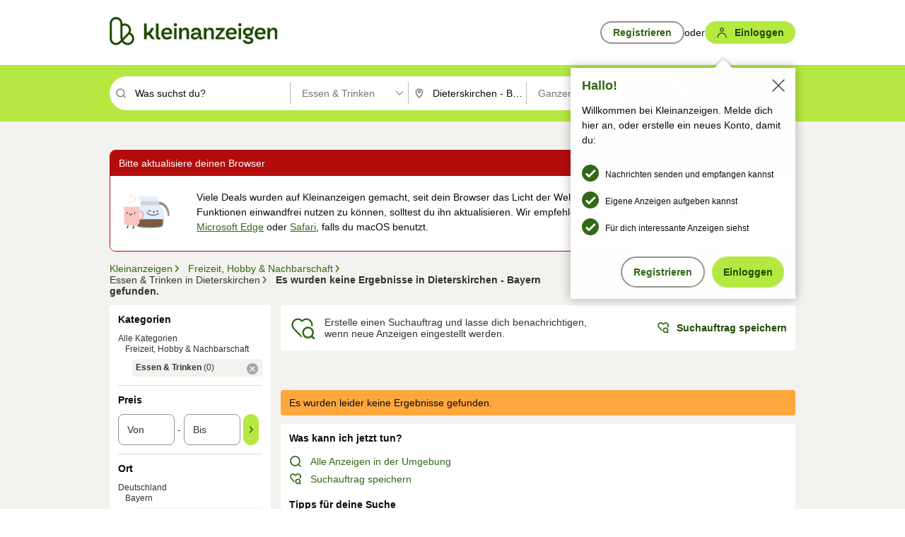

--- FILE ---
content_type: text/css
request_url: https://static.kleinanzeigen.de/static/css/all.ceej4l4bqou2.css
body_size: 424813
content:
:root{--kds-sema-color-on-inverse-surface-rgb: 255, 255, 255;--kds-sema-color-on-inverse-surface: rgba( var(--kds-sema-color-on-inverse-surface-rgb) );--kds-sema-color-inverse-surface-rgb: 12, 12, 11;--kds-sema-color-inverse-surface: rgba( var(--kds-sema-color-inverse-surface-rgb) );--kds-sema-color-dim-rgb: 0, 0, 0;--kds-sema-color-dim: rgba(var(--kds-sema-color-dim-rgb));--kds-sema-color-utility-nonessential-rgb: 221, 219, 213;--kds-sema-color-utility-nonessential: rgba( var(--kds-sema-color-utility-nonessential-rgb) );--kds-sema-color-utility-subdued-rgb: 190, 188, 183;--kds-sema-color-utility-subdued: rgba( var(--kds-sema-color-utility-subdued-rgb) );--kds-sema-color-utility-rgb: 149, 149, 142;--kds-sema-color-utility: rgba(var(--kds-sema-color-utility-rgb));--kds-sema-color-on-surface-nonessential-rgb: 119, 117, 111;--kds-sema-color-on-surface-nonessential: rgba( var(--kds-sema-color-on-surface-nonessential-rgb) );--kds-sema-color-on-surface-subdued-rgb: 51, 50, 46;--kds-sema-color-on-surface-subdued: rgba( var(--kds-sema-color-on-surface-subdued-rgb) );--kds-sema-color-surface-subdued-rgb: 244, 242, 239;--kds-sema-color-surface-subdued: rgba( var(--kds-sema-color-surface-subdued-rgb) );--kds-sema-color-on-surface-rgb: 12, 12, 11;--kds-sema-color-on-surface: rgba(var(--kds-sema-color-on-surface-rgb));--kds-sema-color-on-surface-dim-1: rgba(var(--kds-sema-color-on-surface-rgb), 0.72);--kds-sema-color-on-surface-dim-2: rgba(var(--kds-sema-color-on-surface-rgb), 0.5);--kds-sema-color-surface-rgb: 255, 255, 255;--kds-sema-color-surface: rgba(var(--kds-sema-color-surface-rgb));--kds-sema-color-on-background-nonessential-rgb: 119, 117, 111;--kds-sema-color-on-background-nonessential: rgba( var(--kds-sema-color-on-background-nonessential-rgb) );--kds-sema-color-on-background-subdued-rgb: 51, 50, 46;--kds-sema-color-on-background-subdued: rgba( var(--kds-sema-color-on-background-subdued-rgb) );--kds-sema-color-background-subdued-rgb: 244, 242, 239;--kds-sema-color-background-subdued: rgba( var(--kds-sema-color-background-subdued-rgb) );--kds-sema-color-on-background-rgb: 12, 12, 11;--kds-sema-color-on-background: rgba(var(--kds-sema-color-on-background-rgb));--kds-sema-color-background-rgb: 255, 255, 255;--kds-sema-color-background: rgba(var(--kds-sema-color-background-rgb));--kds-sema-color-on-feature-gallery-rgb: 255, 255, 255;--kds-sema-color-on-feature-gallery: rgba( var(--kds-sema-color-on-feature-gallery-rgb) );--kds-sema-color-feature-gallery-rgb: 90, 51, 174;--kds-sema-color-feature-gallery: rgba( var(--kds-sema-color-feature-gallery-rgb) );--kds-sema-color-on-feature-top-rgb: 255, 255, 255;--kds-sema-color-on-feature-top: rgba( var(--kds-sema-color-on-feature-top-rgb) );--kds-sema-color-feature-top-rgb: 90, 51, 174;--kds-sema-color-feature-top: rgba(var(--kds-sema-color-feature-top-rgb));--kds-sema-color-on-feature-highlight-container-rgb: 12, 12, 11;--kds-sema-color-on-feature-highlight-container: rgba( var(--kds-sema-color-on-feature-highlight-container-rgb) );--kds-sema-color-feature-highlight-container-rgb: 224, 209, 255;--kds-sema-color-feature-highlight-container: rgba( var(--kds-sema-color-feature-highlight-container-rgb) );--kds-sema-color-on-feature-highlight-rgb: 255, 255, 255;--kds-sema-color-on-feature-highlight: rgba( var(--kds-sema-color-on-feature-highlight-rgb) );--kds-sema-color-feature-highlight-rgb: 90, 51, 174;--kds-sema-color-feature-highlight: rgba( var(--kds-sema-color-feature-highlight-rgb) );--kds-sema-color-on-critical-rgb: 255, 255, 255;--kds-sema-color-on-critical: rgba(var(--kds-sema-color-on-critical-rgb));--kds-sema-color-critical-rgb: 179, 12, 12;--kds-sema-color-critical: rgba(var(--kds-sema-color-critical-rgb));--kds-sema-color-on-urgent-rgb: 12, 12, 11;--kds-sema-color-on-urgent: rgba(var(--kds-sema-color-on-urgent-rgb));--kds-sema-color-urgent-rgb: 255, 167, 63;--kds-sema-color-urgent: rgba(var(--kds-sema-color-urgent-rgb));--kds-sema-color-on-urgent-container-rgb: 132, 74, 7;--kds-sema-color-on-urgent-container: rgba( var(--kds-sema-color-on-urgent-container-rgb) );--kds-sema-color-urgent-container-rgb: 255, 203, 141;--kds-sema-color-urgent-container: rgba( var(--kds-sema-color-urgent-container-rgb) );--kds-sema-color-on-interactive-rgb: 255, 255, 255;--kds-sema-color-on-interactive: rgba( var(--kds-sema-color-on-interactive-rgb) );--kds-sema-color-interactive-rgb: 50, 105, 22;--kds-sema-color-interactive: rgba(var(--kds-sema-color-interactive-rgb));--kds-sema-color-interactive-container-rgb: 96, 159, 40;--kds-sema-color-interactive-container: rgba( var(--kds-sema-color-interactive-container-rgb) );--kds-sema-color-on-interactive-container-rgb: 12, 12, 11;--kds-sema-color-on-interactive-container: rgba( var(--kds-sema-color-on-interactive-container-rgb) );--kds-sema-color-on-primary-variant-rgb: 244, 242, 239;--kds-sema-color-on-primary-variant: rgba( var(--kds-sema-color-on-primary-variant-rgb) );--kds-sema-color-primary-variant-rgb: 50, 105, 22;--kds-sema-color-primary-variant: rgba( var(--kds-sema-color-primary-variant-rgb) );--kds-sema-color-on-primary-container-rgb: 29, 75, 0;--kds-sema-color-on-primary-container: rgba( var(--kds-sema-color-on-primary-container-rgb) );--kds-sema-color-primary-container-rgb: 233, 248, 198;--kds-sema-color-primary-container: rgba( var(--kds-sema-color-primary-container-rgb) );--kds-sema-color-on-primary-rgb: 29, 75, 0;--kds-sema-color-on-primary: rgba(var(--kds-sema-color-on-primary-rgb));--kds-sema-color-primary-rgb: 181, 233, 65;--kds-sema-color-primary: rgba(var(--kds-sema-color-primary-rgb));--kds-sema-color-primary-hover: rgba(181, 233, 65, 0.7);--kds-sema-color-intermediate-feature-bumpup-rgb: var( --kds-sema-color-accent-rgb );--kds-sema-color-intermediate-feature-bumpup: rgba( var(--kds-sema-color-intermediate-feature-bumpup-rgb) );--kds-sema-color-on-secondary-rgb: 255, 255, 255;--kds-sema-color-on-secondary: rgba(var(--kds-sema-color-on-secondary-rgb));--kds-sema-color-secondary-rgb: 50, 105, 22;--kds-sema-color-secondary: rgba(var(--kds-sema-color-secondary-rgb));--kds-sema-color-secondary-container-rgb: 211, 242, 141;--kds-sema-color-secondary-container: rgba( var(--kds-sema-color-secondary-container-rgb) );--kds-sema-color-intermediate-primary-hover-rgb: var( --kds-sema-color-secondary-container-rgb );--kds-sema-color-intermediate-primary-hover: rgba( var(--kds-sema-color-intermediate-primary-hover-rgb) );--kds-sema-color-intermediate-secondary-button-border-rgb: var( --kds-sema-color-utility-rgb );--kds-sema-color-intermediate-secondary-button-border: rgba( var(--kds-sema-color-intermediate-secondary-button-border-rgb) );--kds-sema-color-on-secondary-container-rgb: 29, 75, 0;--kds-sema-color-on-secondary-container: rgba( var(--kds-sema-color-on-secondary-container-rgb) );--kds-sema-color-critical-container-rgb: 255, 215, 215;--kds-sema-color-critical-container: rgba( var(--kds-sema-color-critical-container-rgb) );--kds-sema-color-on-critical-container-rgb: 179, 12, 12;--kds-sema-color-on-critical-container: rgba( var(--kds-sema-color-on-critical-container-rgb) );--kds-sema-color-confirm-rgb: 50, 105, 22;--kds-sema-color-confirm: rgba(var(--kds-sema-color-confirm-rgb));--kds-sema-color-on-confirm-rgb: 255, 255, 255;--kds-sema-color-on-confirm: rgba(var(--kds-sema-color-on-confirm-rgb));--kds-sema-color-on-confirm-container-rgb: 50, 105, 22;--kds-sema-color-on-confirm-container: rgba( var(--kds-sema-color-on-confirm-container-rgb) );--kds-sema-color-confirm-container-rgb: 233, 248, 198;--kds-sema-color-confirm-container: rgba( var(--kds-sema-color-confirm-container-rgb) );--kds-sema-color-on-neutral-container-rgb: 80, 78, 72;--kds-sema-color-on-neutral-container: rgba( var(--kds-sema-color-on-neutral-container-rgb) );--kds-sema-color-neutral-container-rgb: 244, 242, 239;--kds-sema-color-neutral-container: rgba( var(--kds-sema-color-neutral-container-rgb) );--kds-sema-color-on-neutral-rgb: 255, 255, 255;--kds-sema-color-on-neutral: rgba(var(--kds-sema-color-on-neutral-rgb));--kds-sema-color-neutral-rgb: 80, 78, 72;--kds-sema-color-neutral: rgba(var(--kds-sema-color-neutral-rgb));--kds-sema-color-on-info-container-rgb: 67, 35, 135;--kds-sema-color-on-info-container: rgba( var(--kds-sema-color-on-info-container-rgb) );--kds-sema-color-info-container-rgb: 224, 209, 255;--kds-sema-color-info-container: rgba( var(--kds-sema-color-info-container-rgb) );--kds-sema-color-on-info-rgb: 255, 255, 255;--kds-sema-color-on-info: rgba(var(--kds-sema-color-on-info-rgb));--kds-sema-color-info-rgb: 134, 89, 228;--kds-sema-color-info: rgba(var(--kds-sema-color-info-rgb));--kds-sema-color-accent-rgb: 90, 51, 174;--kds-sema-color-accent: rgba(var(--kds-sema-color-accent-rgb));--kds-sema-color-on-accent-rgb: 255, 255, 255;--kds-sema-color-on-accent: rgba(var(--kds-sema-color-on-accent-rgb));--kds-sema-color-accent-container-rgb: 224, 209, 255;--kds-sema-color-accent-container: rgba( var(--kds-sema-color-accent-container-rgb) );--kds-sema-color-on-accent-container-rgb: 29, 6, 78;--kds-sema-color-on-accent-container: rgba( var(--kds-sema-color-on-accent-container-rgb) );--kds-sema-opacity-high: 64%;--kds-sema-opacity-medium: 40%;--kds-sema-border-radius-none: 0px;--kds-sema-border-radius-xsmall: 2px;--kds-sema-border-radius-small: 4px;--kds-sema-border-radius-medium: 8px;--kds-sema-border-radius-large: 16px;--kds-sema-border-radius-full: 9999px;--kds-sema-opacity-transparency-deactivated: 80%;--kds-sema-opacity-transparency-background: 70%;--kds-sema-opacity-transparency-content: 80%;--kds-sema-opacity-on-layer-disabled: 38%;--kds-sema-opacity-layer-disabled: 12%;--kds-sema-opacity-layer-pressed: 12%;--kds-sema-opacity-layer-hover: 8%;--kds-sema-opacity-layer-rest: 2%;--kds-sema-opacity-icon-disabled: 30%;--kds-sema-opacity-label-disabled: 30%;--kds-sema-opacity-outline-disabled: 30%;--kds-sema-opacity-surface-disabled: 60%;--kds-sema-border-radius-intermediate-badge: var( --kds-sema-border-radius-xsmall );--kds-sema-border-radius-intermediate-button: var( --kds-sema-border-radius-full );--kds-sema-border-radius-intermediate-feedback-notification: var( --kds-sema-border-radius-medium )}:root{--kds-intermediate-border-radius-contentbox: var(--kds-sema-border-radius-xsmall);--kds-intermediate-border-radius-box: var(--kds-sema-border-radius-small);--kds-intermediate-border-radius-form: var(--kds-sema-border-radius-small);--kds-intermediate-border-radius-formcontrol: var(--kds-sema-border-radius-medium);--kds-intermediate-border-radius-gallery: var(--kds-sema-border-radius-small);--kds-intermediate-border-radius-tile: var(--kds-sema-border-radius-xsmall);--kds-intermediate-border-radius-modal: var(--kds-sema-border-radius-medium);--kds-intermediate-border-radius-pagination: var(--kds-sema-border-radius-medium);--kds-sema-border-radius-accordion: var(--kds-sema-border-radius-none);--kds-sema-border-radius-list: var(--kds-sema-border-radius-none);--kds-sema-border-radius-tab-navigation: var(--kds-sema-border-radius-none);--kds-sema-border-radius-divider: var(--kds-sema-border-radius-none);--kds-sema-border-radius-price-tag: var(--kds-sema-border-radius-none);--kds-sema-border-radius-badge: var(--kds-sema-border-radius-xsmall);--kds-sema-border-radius-cards: var(--kds-sema-border-radius-small);--kds-sema-border-radius-counter: var(--kds-sema-border-radius-full);--kds-sema-border-radius-checkbox: var(--kds-sema-border-radius-small);--kds-sema-border-radius-tooltip: var(--kds-sema-border-radius-small);--kds-sema-border-radius-input-field: var(--kds-sema-border-radius-medium);--kds-sema-border-radius-select-field: var(--kds-sema-border-radius-medium);--kds-sema-border-radius-feedback-notification: var(--kds-sema-border-radius-medium);--kds-sema-border-radius-open-text-field-chat: var(--kds-sema-border-radius-medium);--kds-sema-border-radius-offer-box-chat: var(--kds-sema-border-radius-medium);--kds-sema-border-radius-button: var(--kds-sema-border-radius-full);--kds-sema-border-radius-filter-chips: var(--kds-sema-border-radius-full);--kds-sema-border-radius-toggle: var(--kds-sema-border-radius-full);--kds-sema-border-radius-radio-button: var(--kds-sema-border-radius-full);--kds-sema-border-radius-page-control: var(--kds-sema-border-radius-full);--kds-intermediate-opacity-transparency-deactivated: 80%;--kds-intermediate-opacity-disabled: 30%}/*! normalize.css v3.0.2 | MIT License | git.io/normalize */html{font-family:sans-serif;-ms-text-size-adjust:100%;-webkit-text-size-adjust:100%}body{margin:0}article,aside,details,figcaption,figure,footer,header,hgroup,main,menu,nav,section,summary{display:block}audio,canvas,progress,video{display:inline-block;vertical-align:baseline}audio:not([controls]){display:none;height:0}[hidden],template{display:none}a,.link-fake,.text-link-subdued{background-color:rgba(0,0,0,0)}a:active,.link-fake:active,.text-link-subdued:active,a:hover,.link-fake:hover,.text-link-subdued:hover{outline:0}abbr[title]{border-bottom:1px dotted}b,strong{font-weight:bold}dfn{font-style:italic}h1{font-size:2em;margin:.67em 0}mark{background:#ff0;color:#000}small{font-size:80%}sub,sup{font-size:75%;line-height:0;position:relative;vertical-align:baseline}sup{top:-0.5em}sub{bottom:-0.25em}img{border:0}svg:not(:root){overflow:hidden}figure{margin:1em 40px}hr,.separator{box-sizing:content-box;height:0}pre{overflow:auto}code,kbd,pre,samp{font-family:monospace,monospace;font-size:1em}button,input,optgroup,select,.splitfield-dropdown,.splitfield-dropdown-nonessential,.splitfield-dropdown-interactive,textarea{color:inherit;font:inherit;margin:0}button{overflow:visible}button,select,.splitfield-dropdown,.splitfield-dropdown-nonessential,.splitfield-dropdown-interactive{text-transform:none}button,html input[type=button],input[type=reset],input[type=submit]{-webkit-appearance:button;cursor:pointer}button[disabled],html input[disabled]{cursor:default}button::-moz-focus-inner,input::-moz-focus-inner{border:0;padding:0}input{line-height:normal}input[type=checkbox],input[type=radio]{box-sizing:border-box;padding:0}input[type=number]::-webkit-inner-spin-button,input[type=number]::-webkit-outer-spin-button{height:auto}input[type=search]{-webkit-appearance:textfield;box-sizing:content-box}input[type=search]::-webkit-search-cancel-button,input[type=search]::-webkit-search-decoration{-webkit-appearance:none}fieldset{border:1px solid silver;margin:0 2px;padding:.35em .625em .75em}legend{border:0;padding:0}textarea{overflow:auto}optgroup{font-weight:bold}table{border-collapse:collapse;border-spacing:0}td,th{padding:0}:root{--font-family-title: "Helvetica Neue", Helvetica, Arial, sans-serif;--font-family-body: "Helvetica Neue", Helvetica, Arial, sans-serif;--font-weight-regular: 400;--font-weight-medium: 400;--font-weight-regular-strong: 600;--font-weight-strong: 700;font-size:16px}html:has(body.dynamic-font){font-size:1rem}body{font-family:var(--font-family-body);font-size:.875rem;font-weight:var(--font-weight-regular);color:var(--kds-sema-color-on-background);background-color:var(--kds-sema-color-background)}h1,h2,h3,h4,h5,h6{margin:1em 0;font-size:.875rem}.content-iframe{border:0;width:100%}header h1:last-child,header h2:last-child,header h3:last-child,header h4:last-child,header h5:last-child,header h6:last-child{margin-bottom:0}h1:first-child,h2:first-child,h3:first-child,h4:first-child{margin-top:0}textarea,dt,dd,li,small{line-height:130%}strong,b{font-weight:var(--font-weight-strong)}fieldset,img{border:0;padding:0;margin:0}.clearfix:before,.contentbox:before,.contentbox-info:before,.contentbox-unpadded:before,.contentbox--vip:before,.clearfix:after,.contentbox:after,.contentbox-info:after,.contentbox-unpadded:after,.contentbox--vip:after{content:"";display:table}.clearfix:after,.contentbox:after,.contentbox-info:after,.contentbox-unpadded:after,.contentbox--vip:after{clear:both}:focus:not(:focus-visible){outline:none}:focus-visible{outline:2px solid var(--kds-sema-color-accent);outline-offset:2px;z-index:1;--tw-ring-color: var(--kds-sema-color-surface);--tw-ring-offset-color: var(--kds-sema-color-surface);--tw-ring-offset-shadow: var(--tw-ring-inset) 0 0 0 var(--tw-ring-offset-width) var(--tw-ring-offset-color);--tw-ring-shadow: var(--tw-ring-inset) 0 0 0 calc(2px + var(--tw-ring-offset-width)) var(--tw-ring-color);box-shadow:var(--tw-ring-offset-shadow),var(--tw-ring-shadow),var(--tw-shadow, 0 0 rgba(0, 0, 0, 0))}.focus-inlet:focus-visible,.savedsearch-listitem .watchlistitem-main--middle h2>a:focus-visible,.savedsearch-listitem .watchlistitem-main--middle h2>.text-link-subdued:focus-visible,.savedsearch-listitem .watchlistitem-main--middle h2>.link-fake:focus-visible,.savedsearch-listitem .watchlistitem-main--middle .ref-not-linked:focus-visible,.savedsearch-listitem .watchlistitem-main--top h2>a:focus-visible,.savedsearch-listitem .watchlistitem-main--top h2>.text-link-subdued:focus-visible,.savedsearch-listitem .watchlistitem-main--top h2>.link-fake:focus-visible,.savedsearch-listitem .watchlistitem-main--top .ref-not-linked:focus-visible,.watchlist-listitem .savedsearchitem-main--middle h2>a:focus-visible,.watchlist-listitem .savedsearchitem-main--middle h2>.text-link-subdued:focus-visible,.watchlist-listitem .savedsearchitem-main--middle h2>.link-fake:focus-visible,.watchlist-listitem .savedsearchitem-main--middle .ref-not-linked:focus-visible,.watchlist-listitem .savedsearchitem-main--top h2>a:focus-visible,.watchlist-listitem .savedsearchitem-main--top h2>.text-link-subdued:focus-visible,.watchlist-listitem .savedsearchitem-main--top h2>.link-fake:focus-visible,.watchlist-listitem .savedsearchitem-main--top .ref-not-linked:focus-visible,.watchlist-listitem .watchlistitem-main--middle h2>a:focus-visible,.watchlist-listitem .watchlistitem-main--middle h2>.text-link-subdued:focus-visible,.watchlist-listitem .watchlistitem-main--middle h2>.link-fake:focus-visible,.watchlist-listitem .watchlistitem-main--middle .ref-not-linked:focus-visible,.watchlist-listitem .watchlistitem-main--top h2>a:focus-visible,.watchlist-listitem .watchlistitem-main--top h2>.text-link-subdued:focus-visible,.watchlist-listitem .watchlistitem-main--top h2>.link-fake:focus-visible,.watchlist-listitem .watchlistitem-main--top .ref-not-linked:focus-visible,.ad-listitem .aditem-main--middle h2>a:focus-visible,.ad-listitem .aditem-main--middle h2>.text-link-subdued:focus-visible,.ad-listitem .aditem-main--middle h2>.link-fake:focus-visible,.ad-listitem .aditem-main--middle .ref-not-linked:focus-visible,.ad-listitem .aditem-main--top h2>a:focus-visible,.ad-listitem .aditem-main--top h2>.text-link-subdued:focus-visible,.ad-listitem .aditem-main--top h2>.link-fake:focus-visible,.ad-listitem .aditem-main--top .ref-not-linked:focus-visible,.ad-listitem .savedsearchitem-main--middle h2>a:focus-visible,.ad-listitem .savedsearchitem-main--middle h2>.text-link-subdued:focus-visible,.ad-listitem .savedsearchitem-main--middle h2>.link-fake:focus-visible,.ad-listitem .savedsearchitem-main--middle .ref-not-linked:focus-visible,.ad-listitem .savedsearchitem-main--top h2>a:focus-visible,.ad-listitem .savedsearchitem-main--top h2>.text-link-subdued:focus-visible,.ad-listitem .savedsearchitem-main--top h2>.link-fake:focus-visible,.ad-listitem .savedsearchitem-main--top .ref-not-linked:focus-visible,.savedsearch-listitem .aditem-main--middle h2>a:focus-visible,.savedsearch-listitem .aditem-main--middle h2>.text-link-subdued:focus-visible,.savedsearch-listitem .aditem-main--middle h2>.link-fake:focus-visible,.savedsearch-listitem .aditem-main--middle .ref-not-linked:focus-visible,.savedsearch-listitem .aditem-main--top h2>a:focus-visible,.savedsearch-listitem .aditem-main--top h2>.text-link-subdued:focus-visible,.savedsearch-listitem .aditem-main--top h2>.link-fake:focus-visible,.savedsearch-listitem .aditem-main--top .ref-not-linked:focus-visible,.savedsearch-listitem .savedsearchitem-main--middle h2>a:focus-visible,.savedsearch-listitem .savedsearchitem-main--middle h2>.text-link-subdued:focus-visible,.savedsearch-listitem .savedsearchitem-main--middle h2>.link-fake:focus-visible,.savedsearch-listitem .savedsearchitem-main--middle .ref-not-linked:focus-visible,.savedsearch-listitem .savedsearchitem-main--top h2>a:focus-visible,.savedsearch-listitem .savedsearchitem-main--top h2>.text-link-subdued:focus-visible,.savedsearch-listitem .savedsearchitem-main--top h2>.link-fake:focus-visible,.savedsearch-listitem .savedsearchitem-main--top .ref-not-linked:focus-visible,.category-selection-list-item>a:focus-visible,.category-selection-list-item>.text-link-subdued:focus-visible,.category-selection-list-item>.link-fake:focus-visible{outline-offset:-2px}.sr-only{position:absolute;width:1px;height:1px;padding:0;margin:-1px;overflow:hidden;-webkit-clip:rect(0, 0, 0, 0);clip:rect(0, 0, 0, 0);white-space:nowrap;border-width:0}@media(forced-colors: active){:focus-visible{outline:2px solid var(--kds-sema-color-accent) !important}}html>iframe{position:absolute;z-index:0;width:0;height:0;padding:0;margin:0}#site-header{width:970px;color:var(--kds-sema-color-on-surface);background:var(--kds-sema-color-surface)}@media(min-width: 970px){#site-header{width:100%}}.site-header-top{display:flex;justify-content:center;padding:24px 0;background-color:var(--kds-sema-color-surface)}.site-header-top-wrap{display:flex;width:100%;max-width:970px;flex-wrap:wrap;align-items:center;justify-content:space-between}#site-header-top #site-logo{flex-shrink:0;flex-grow:999;line-height:130%}#site-header-top #site-logo>a,#site-header-top #site-logo>.link-fake,#site-header-top #site-logo>.text-link-subdued{display:inline-block}#site-header-top #site-logo>a>img,#site-header-top #site-logo>.link-fake>img,#site-header-top #site-logo>.text-link-subdued>img{display:block;vertical-align:middle;height:40px;max-width:100%}#site-header-top #user-email{margin-right:16px}#site-header-top .linklist>li,#site-header-top .linklist-tiny>li{display:flex;margin:0}#site-header-top .flex-row-vertical-center{gap:12px}#site-footer{padding-top:20px;border-top:1px solid var(--kds-sema-color-utility-subdued)}#site-footer.has-sticky-footer{padding-bottom:95px}#site-footer #site-footer-nav .list,#site-footer #site-footer-nav .tilelist,#site-footer #site-footer-nav .iconlist,#site-footer #site-footer-nav .iconlist--unpadded,#site-footer #site-footer-nav .list-horizontal,#site-footer #site-footer-nav .linklist,#site-footer #site-footer-nav .linklist-tiny,#site-footer #site-footer-nav .treelist,#site-footer #site-footer-nav .taglist,#site-footer #site-footer-nav .itemlist,#site-footer #site-footer-nav .itemlist-padded,#site-footer #site-footer-nav .itemlist-separatedbefore{margin-bottom:16px}#site-footer #site-footer-nav .list a,#site-footer #site-footer-nav .tilelist a,#site-footer #site-footer-nav .iconlist a,#site-footer #site-footer-nav .iconlist--unpadded a,#site-footer #site-footer-nav .list-horizontal a,#site-footer #site-footer-nav .linklist a,#site-footer #site-footer-nav .linklist-tiny a,#site-footer #site-footer-nav .treelist a,#site-footer #site-footer-nav .taglist a,#site-footer #site-footer-nav .itemlist a,#site-footer #site-footer-nav .itemlist-padded a,#site-footer #site-footer-nav .itemlist-separatedbefore a,#site-footer #site-footer-nav .list .link-fake,#site-footer #site-footer-nav .tilelist .link-fake,#site-footer #site-footer-nav .iconlist .link-fake,#site-footer #site-footer-nav .iconlist--unpadded .link-fake,#site-footer #site-footer-nav .list-horizontal .link-fake,#site-footer #site-footer-nav .linklist .link-fake,#site-footer #site-footer-nav .linklist-tiny .link-fake,#site-footer #site-footer-nav .treelist .link-fake,#site-footer #site-footer-nav .taglist .link-fake,#site-footer #site-footer-nav .itemlist .link-fake,#site-footer #site-footer-nav .itemlist-padded .link-fake,#site-footer #site-footer-nav .itemlist-separatedbefore .link-fake,#site-footer #site-footer-nav .list .text-link-subdued,#site-footer #site-footer-nav .tilelist .text-link-subdued,#site-footer #site-footer-nav .iconlist .text-link-subdued,#site-footer #site-footer-nav .iconlist--unpadded .text-link-subdued,#site-footer #site-footer-nav .list-horizontal .text-link-subdued,#site-footer #site-footer-nav .linklist .text-link-subdued,#site-footer #site-footer-nav .linklist-tiny .text-link-subdued,#site-footer #site-footer-nav .treelist .text-link-subdued,#site-footer #site-footer-nav .taglist .text-link-subdued,#site-footer #site-footer-nav .itemlist .text-link-subdued,#site-footer #site-footer-nav .itemlist-padded .text-link-subdued,#site-footer #site-footer-nav .itemlist-separatedbefore .text-link-subdued{display:inline-flex;min-height:24px;align-items:center}#site-footer a.text-link-subdued,#site-footer .text-link-subdued{color:var(--kds-sema-color-on-surface-subdued)}#site-content{padding-top:24px;padding-bottom:12px;margin-bottom:0}#site-content:before,#site-content:after{content:"";display:table}#site-content:after{clear:both}.l-docked #site-content{margin-top:0;border-top:0;border-top-left-radius:0;border-top-right-radius:0}.l-docked #site-content>.contentbox:first-child,.l-docked #site-content>.contentbox-info:first-child,.l-docked #site-content>.contentbox-unpadded:first-child,.l-docked #site-content>.contentbox--vip:first-child{border-radius:0 0 var(--kds-intermediate-border-radius-contentbox) var(--kds-intermediate-border-radius-contentbox)}.l-docked #site-header{margin-bottom:0}.l-page-wrapper,#site-footer.l-page-wrapper{width:970px;margin:0 auto;padding-bottom:24px}.l-page-wrapper-full-width>.l-page-wrapper{width:100%;margin:0}.l-row{box-sizing:border-box;display:-webkit-box;display:-webkit-flex;display:-ms-flexbox;display:flex;-webkit-flex-direction:row;-ms-flex-direction:row;flex-direction:row;-webkit-flex-wrap:wrap;-ms-flex-wrap:wrap;flex-wrap:wrap;margin-right:-7px;margin-left:-7px}.l-col{box-sizing:border-box;display:-webkit-box;display:-webkit-flex;display:-ms-flexbox;display:flex;-webkit-box-orient:vertical;-webkit-box-direction:normal;-webkit-flex-direction:column;-ms-flex-direction:column;flex-direction:column;-webkit-box-flex:1;-webkit-flex-grow:1;flex-grow:1;-webkit-flex-shrink:0;flex-shrink:0;-webkit-flex-basis:0;flex-basis:0;max-width:100%;padding-right:7px;padding-left:7px}.a-span-1.l-col{-webkit-flex-basis:4.1666666667%;flex-basis:4.1666666667%;max-width:4.1666666667%}.a-span-2.l-col{-webkit-flex-basis:8.3333333333%;flex-basis:8.3333333333%;max-width:8.3333333333%}.a-span-3.l-col{-webkit-flex-basis:12.5%;flex-basis:12.5%;max-width:12.5%}.a-span-4.l-col,.and-span-4.l-col{-webkit-flex-basis:16.666666667%;flex-basis:16.666666667%;max-width:16.666666667%}.a-span-5.l-col{-webkit-flex-basis:20.8333333333%;flex-basis:20.8333333333%;max-width:20.8333333333%}.a-span-6.l-col{-webkit-flex-basis:25%;flex-basis:25%;max-width:25%}.a-span-7.l-col{-webkit-flex-basis:29.1666666667%;flex-basis:29.1666666667%;max-width:29.1666666667%}.a-span-8.l-col{-webkit-flex-basis:33.3333333333%;flex-basis:33.3333333333%;max-width:33.3333333333%}.a-span-9.l-col{-webkit-flex-basis:37.5%;flex-basis:37.5%;max-width:37.5%}.a-span-10.l-col{-webkit-flex-basis:41.666666667%;flex-basis:41.666666667%;max-width:41.666666667%}.a-span-11.l-col{-webkit-flex-basis:45.8333333333%;flex-basis:45.8333333333%;max-width:45.8333333333%}.a-span-12.l-col{-webkit-flex-basis:50%;flex-basis:50%;max-width:50%}.a-span-13.l-col{-webkit-flex-basis:54.1666666667%;flex-basis:54.1666666667%;max-width:54.1666666667%}.a-span-14.l-col{-webkit-flex-basis:58.3333333333%;flex-basis:58.3333333333%;max-width:58.3333333333%}.a-span-15.l-col,.and-span-15.l-col{-webkit-flex-basis:62.5%;flex-basis:62.5%;max-width:62.5%}.a-span-16.l-col{-webkit-flex-basis:66.6666666667%;flex-basis:66.6666666667%;max-width:66.6666666667%}.a-span-17.l-col{-webkit-flex-basis:70.8333333333%;flex-basis:70.8333333333%;max-width:70.8333333333%}.a-span-18.l-col{-webkit-flex-basis:75%;flex-basis:75%;max-width:75%}.a-span-19.l-col{-webkit-flex-basis:79.1666666667%;flex-basis:79.1666666667%;max-width:79.1666666667%}.a-span-20.l-col{-webkit-flex-basis:83.3333333333%;flex-basis:83.3333333333%;max-width:83.3333333333%}.a-span-21.l-col{-webkit-flex-basis:87.5%;flex-basis:87.5%;max-width:87.5%}.a-span-22.l-col{-webkit-flex-basis:91.6666666667%;flex-basis:91.6666666667%;max-width:91.6666666667%}.a-span-23.l-col{-webkit-flex-basis:95.8333333333%;flex-basis:95.8333333333%;max-width:95.8333333333%}.a-span-24.l-col{-webkit-flex-basis:100%;flex-basis:100%;max-width:100%}.a-pushed-1.l-col,.and-pushed-1.l-col{margin-left:4.1666666667%}.a-pushed-2.l-col,.and-pushed-2.l-col{margin-left:8.3333333333%}.a-pushed-3.l-col,.and-pushed-3.l-col{margin-left:12.5%}.a-pushed-4.l-col,.and-pushed-4.l-col{margin-left:16.6666666667%}.a-pushed-5.l-col,.and-pushed-5.l-col{margin-left:20.8333333333%}.a-pushed-6.l-col,.and-pushed-6.l-col{margin-left:25%}.a-pushed-7.l-col,.and-pushed-7.l-col{margin-left:29.1666666667%}.a-pushed-8.l-col,.and-pushed-8.l-col{margin-left:33.3333333333%}.a-pushed-9.l-col,.and-pushed-9.l-col{margin-left:37.5%}.a-pushed-10.l-col,.and-pushed-10.l-col{margin-left:41.666666667%}.a-pushed-11.l-col,.and-pushed-11.l-col{margin-left:45.8333333333%}.a-pushed-12.l-col,.and-pushed-12.l-col{margin-left:50%}.a-pushed-13.l-col,.and-pushed-13.l-col{margin-left:54.1666666667%}.a-pushed-14.l-col,.and-pushed-14.l-col{margin-left:58.3333333333%}.a-pushed-15.l-col,.and-pushed-15.l-col{margin-left:62.5%}.a-pushed-16.l-col,.and-pushed-16.l-col{margin-left:66.6666666667%}.a-pushed-17.l-col,.and-pushed-17.l-col{margin-left:70.8333333333%}.a-pushed-18.l-col,.and-pushed-18.l-col{margin-left:75%}.a-pushed-19.l-col,.and-pushed-19.l-col{margin-left:79.1666666667%}.a-pushed-20.l-col,.and-pushed-20.l-col{margin-left:83.3333333333%}.a-pushed-21.l-col,.and-pushed-21.l-col{margin-left:87.5%}.a-pushed-22.l-col,.and-pushed-22.l-col{margin-left:91.6666666667%}.a-pushed-23.l-col,.and-pushed-23.l-col{margin-left:95.8333333333%}.a-top-aligned.l-row{-webkit-box-align:start;-webkit-align-items:flex-start;-ms-flex-align:start;align-items:flex-start}.a-middle-aligned.l-row{-webkit-box-align:center;-webkit-align-items:center;-ms-flex-align:center;align-items:center}.a-center-aligned.l-row{justify-content:center}.a-bottom-aligned.l-row{-webkit-box-align:end;-webkit-align-items:flex-end;-ms-flex-align:end;align-items:flex-end}.a-left-aligned.l-row{-webkit-box-pack:start;-webkit-justify-content:flex-start;-ms-flex-pack:start;justify-content:flex-start;text-align:start}.a-right-aligned.l-col{text-align:right}.l-container,.l-container-row{position:relative;box-sizing:border-box;min-height:10px;margin-bottom:0}.l-container{-webkit-box-flex:1;-webkit-flex-grow:1;flex-grow:1}.a-bottom-aligned.l-container{display:flex;align-items:flex-end}.a-padded.l-container{padding:12px}.a-horizontal-padded.l-container{padding:0 12px}.a-vertical-padded.l-container{padding:12px 0}.a-collapsed.l-container{font-size:0;margin:0;padding:0;min-height:0}.a-top-shifted.l-container,.and-top-shifted.l-container{margin-top:-8px}.a-absolute.l-container,.and-absolute.l-container{position:absolute}.a-full-width.l-container{width:100%}.l-container-row,.a-single-margin.l-container-row{margin-bottom:12px}.a-double-margin.l-container-row{margin-bottom:24px}.a-triple-margin.l-container-row{margin-bottom:36px}.a-huge-margin.l-container-row{margin-bottom:72px}.a-top-margin.l-container-row{margin-top:12px}.a-padded.l-container-row{padding:12px}.a-horizontal-padded.l-container-row{padding:0 12px}.a-vertical-padded.l-container-row{padding:12px 0}.l-row img{max-width:100%}.l-beside-page{position:absolute;top:0;margin-left:980px;z-index:1}.surface{color:var(--kds-sema-color-on-surface);background-color:var(--kds-sema-color-surface)}.background-subdued{color:var(--kds-sema-color-on-background-subdued);background-color:var(--kds-sema-color-background-subdued)}.site-base{display:grid;grid-template-columns:1fr 970px 1fr;background-color:var(--kds-sema-color-background-subdued)}.site-base--left-banner,.site-base--right-banner{position:relative;grid-column:auto}.site-base--left-banner>div,.site-base--right-banner>div{position:absolute}.site-base--left-banner{text-align:right}.site-base--left-banner>div{right:12px}.site-base--left-banner .skyscraper-left{margin-left:auto}.site-base--right-banner{text-align:left}.site-base--right-banner>div{width:100%;left:12px}.site-base--content{grid-column:2;width:970px}.l-splitpage-flex{display:flex;justify-content:space-between}.l-splitpage-flex>.l-splitpage-navigation{width:228px;float:left}.l-splitpage-flex>.l-splitpage-navigation.adslot-container{overflow:unset;box-sizing:border-box}.l-splitpage-flex>.l-splitpage-navigation.adslot-container .sticky-advertisement{position:sticky;top:12px;margin-left:auto;margin-right:auto;width:100%}.l-splitpage-flex>.l-splitpage-navigation.adslot-container .sticky-advertisement>div{margin-left:auto;margin-right:auto;width:auto;text-align:center}.l-splitpage-flex>.l-splitpage-navigation.adslot-container .sticky-advertisement>div>div{margin:0 auto}.l-splitpage-flex>.l-splitpage-content{width:728px;float:right}.l-fullpage,.l-fullpage>.l-splitpage-content{width:100%;float:none}.l-quarter-width-floating{float:left;width:25%;box-sizing:border-box}.l-print body{margin:15px;background-color:var(--kds-sema-color-surface)}.l-print body h1{font-size:1.625rem}.l-print body h2,.l-print body .adprice{font-size:1.375rem}.flexcolumn{display:flex !important;flex-direction:column;flex-grow:1;box-sizing:border-box}.flexcolumn.is-evenly{justify-content:space-evenly}.site-base--right-banner,.site-base--left-banner{overflow:unset}.site-base--right-banner--top,.site-base--left-banner--top{top:0;bottom:50%}.site-base--right-banner--bottom,.site-base--left-banner--bottom{top:50%;bottom:0}.site-base--right-banner--full,.site-base--left-banner--full{top:0;height:calc(100% - 24px)}.site-base--right-banner--top,.site-base--right-banner--bottom,.site-base--right-banner--full,.site-base--left-banner--top,.site-base--left-banner--bottom,.site-base--left-banner--full{-webkit-box-flex:1;-webkit-flex-grow:1;flex-grow:1;-webkit-flex-shrink:0;flex-shrink:0;-webkit-flex-basis:auto;flex-basis:auto;min-height:600px;width:auto !important;padding-top:24px;box-sizing:border-box}.site-base--right-banner--top .sticky-advertisement,.site-base--right-banner--bottom .sticky-advertisement,.site-base--right-banner--full .sticky-advertisement,.site-base--left-banner--top .sticky-advertisement,.site-base--left-banner--bottom .sticky-advertisement,.site-base--left-banner--full .sticky-advertisement{position:sticky;top:12px}.l-docked .site-base--right-banner,.l-docked .site-base--left-banner{padding-top:24px}.left-margin{margin-left:8px}.warning-banner{width:100%;background-color:#a51c1c;text-align:center;color:#fff;padding:5px;margin-bottom:10px}.warning-banner p{font-size:1.125rem}.warning-banner p a,.warning-banner p .link-fake,.warning-banner p .text-link-subdued{color:#fff}@keyframes fadein{from{opacity:0}to{opacity:1}}a,.link-fake,.text-link-subdued{color:var(--kds-sema-color-interactive);text-decoration:none;cursor:pointer}.text-link-subdued{color:var(--kds-sema-color-on-surface-subdued)}.text-link-tiny{display:inline-flex;align-items:center;min-height:24px}a:hover,.link-fake:hover,.text-link-subdued:hover{text-decoration:underline}p>a,p>.link-fake,p>.text-link-subdued,p>.button-link-inline{text-decoration:underline}.link-underlined{text-decoration:underline}.link-open-section{background:rgba(0,0,0,0) no-repeat right center;padding:0 14px 0 0}a.no-decoration,.no-decoration.text-link-subdued,.no-decoration.link-fake{text-decoration:none}a.no-styles,.no-styles.text-link-subdued,.no-styles.link-fake{text-decoration:none;color:inherit}.ref-not-linked{cursor:pointer}.headline,.icon-headline,.icon-headline-small,.headline-medium,.headline-small,.sectionheadline,.boxheader>h1,.boxheader-nomarginbottom>h1,.boxheader>h2,.boxheader-nomarginbottom>h2,.boxheader>h3,.boxheader-nomarginbottom>h3,.boxheader>h4,.boxheader-nomarginbottom>h4,.boxheader>h5,.boxheader-nomarginbottom>h5,.boxheader>h6,.boxheader-nomarginbottom>h6,.sectionheadline-underlined,.headline-big{font-size:.875rem;font-weight:var(--font-weight-strong)}.headline-big{font-size:1.125rem}.headline-medium.page-headline{margin-bottom:30px}.headline.headline-underlined,.headline-underlined.icon-headline,.headline-underlined.icon-headline-small,.headline-underlined.headline-medium,.headline-underlined.headline-small,.headline-underlined.sectionheadline,.boxheader>h1.headline-underlined,.boxheader-nomarginbottom>h1.headline-underlined,.boxheader>h2.headline-underlined,.boxheader-nomarginbottom>h2.headline-underlined,.boxheader>h3.headline-underlined,.boxheader-nomarginbottom>h3.headline-underlined,.boxheader>h4.headline-underlined,.boxheader-nomarginbottom>h4.headline-underlined,.boxheader>h5.headline-underlined,.boxheader-nomarginbottom>h5.headline-underlined,.boxheader>h6.headline-underlined,.boxheader-nomarginbottom>h6.headline-underlined,.headline-underlined.sectionheadline-underlined,.headline-underlined.headline-big{padding-bottom:12px;border-bottom:1px solid var(--kds-sema-color-utility-nonessential)}.sectionheadline-underlined{padding-bottom:12px;border-bottom:1px solid var(--kds-sema-color-utility-nonessential)}.headline-medium{font-size:1rem}.headline-medium.is-centered{text-align:center}.icon-headline,.icon-headline-small{vertical-align:middle;margin:0}.icon-headline{font-size:.875rem}.icon-headline [class^=icon-],.icon-headline [class*=" icon-"]{margin-right:10px;vertical-align:middle;font-size:1.125rem;width:24px;height:24px;background-size:contain;display:inline-block}.icon-headline-medium [class^=icon-],.icon-headline-medium [class*=" icon-"]{margin-right:10px;vertical-align:middle;font-size:30px;width:24px;height:24px;background-size:contain;display:inline-block}.splitheader,.splitheader-centered{display:-moz-box;display:-ms-flexbox;display:-webkit-flex;display:flex;box-sizing:border-box;white-space:nowrap;-webkit-align-items:flex-end;align-items:flex-end}.splitheader--title{width:60%;margin:0;white-space:nowrap;overflow:hidden;text-overflow:ellipsis}.splitheader--addon{width:40%;text-align:right;white-space:nowrap;margin:0;display:flex;flex-direction:row;justify-content:flex-end;align-items:center}.splitheader-centered{-webkit-align-items:center;align-items:center}.boxheader,.boxheader-nomarginbottom{margin-bottom:12px}.boxheader~.boxheader,.boxheader-nomarginbottom~.boxheader,.boxheader~.boxheader-nomarginbottom,.boxheader-nomarginbottom~.boxheader-nomarginbottom{margin-top:12px;padding-top:12px;border-top:1px solid var(--kds-sema-color-utility-nonessential)}.boxheader>h1,.boxheader-nomarginbottom>h1,.boxheader>h2,.boxheader-nomarginbottom>h2,.boxheader>h3,.boxheader-nomarginbottom>h3,.boxheader>h4,.boxheader-nomarginbottom>h4,.boxheader>h5,.boxheader-nomarginbottom>h5,.boxheader>h6,.boxheader-nomarginbottom>h6{font-family:var(--font-family-title);font-weight:var(--font-weight-strong);margin:0}.boxheader-nomarginbottom{margin-bottom:0}.suggestionbox-list>.boxheader,.suggestionbox-list>.boxheader-nomarginbottom{margin-top:0;padding:12px 2px 6px 2px;min-width:230px;border-top:none;margin:0 5px}.suggestionbox-list>.boxheader>.splitheader--title,.suggestionbox-list>.boxheader-nomarginbottom>.splitheader--title{font-size:.75rem;color:var(--kds-sema-color-on-surface);font-weight:var(--font-weight-regular)}.suggestionbox-list li+header.boxheader,.suggestionbox-list li+header.boxheader-nomarginbottom{border-top:1px solid var(--kds-sema-color-surface-subdued)}.image-heading{position:relative}.image-heading>img{width:100%}.image-heading>.heading-text{position:absolute;bottom:40px;left:40px;font-family:var(--font-family-title);font-size:1rem;font-weight:var(--font-weight-strong);width:300px;margin:0;padding:0}.boxedarticle--features{margin-bottom:12px}.boxedarticle--features>.icon-feature-hpgallery,.boxedarticle--features>.icon-feature-highlight,.boxedarticle--features>.icon-feature-multibumpup,.boxedarticle--features>.icon-feature-radius,.boxedarticle--features>.icon-feature-topad{width:20px;height:20px;background-size:20px}.boxedarticle--tags{margin-bottom:6px}.boxedarticle--title{color:var(--kds-sema-color-on-surface-subdued);margin:0 0 8px 0}.boxedarticle--title--pending{color:var(--kds-sema-color-on-surface-nonessential)}.boxedarticle--flex--container{display:flex;align-items:baseline;gap:8px}.boxedarticle--price{color:var(--kds-sema-color-interactive) !important;margin:0 0 16px 0}.boxedarticle--details{color:var(--kds-sema-color-on-surface-nonessential);display:flex;flex-direction:column;justify-content:flex-end}.boxedarticle--details i{margin-right:8px}.boxedarticle--details--shipping{color:var(--kds-sema-color-on-surface-nonessential)}.boxedarticle--details--full{margin-top:6px;display:flex;flex-direction:row;align-items:center}.boxedarticle--details--full>div{font-size:.875rem;margin-right:8px;display:flex;flex-direction:row;align-items:center}.boxedarticle--details--full:first-of-type{margin-top:0}.boxedarticle--details a.scrollable,.boxedarticle--details .scrollable.text-link-subdued,.boxedarticle--details .scrollable.link-fake{display:flex;flex-direction:row;align-items:center;color:var(--kds-sema-color-on-surface-nonessential);text-decoration:none}.boxedarticle--details a.scrollable>span:last-of-type,.boxedarticle--details .scrollable.text-link-subdued>span:last-of-type,.boxedarticle--details .scrollable.link-fake>span:last-of-type{margin:0 5px 0 0;padding:0}.boxedarticle--old-price{color:var(--kds-sema-color-on-surface-nonessential);text-decoration:line-through;margin:0 0 16px 0}ul,ol{padding-left:25px}ul{list-style-type:disc}.list,.tilelist,.iconlist,.iconlist--unpadded,.list-horizontal,.linklist,.linklist-tiny,.treelist,.taglist,.itemlist,.itemlist-padded,.itemlist-separatedbefore{list-style-type:none;margin:0;padding:0}.list>li>ul,.tilelist>li>ul,.iconlist>li>ul,.iconlist--unpadded>li>ul,.list-horizontal>li>ul,.linklist>li>ul,.linklist-tiny>li>ul,.treelist>li>ul,.taglist>li>ul,.itemlist>li>ul,.itemlist-padded>li>ul,.itemlist-separatedbefore>li>ul{list-style-type:none;padding-left:10px}.itemlist>li+li,.itemlist-padded>li+li,.itemlist-separatedbefore>li+li{border-top:1px solid var(--kds-sema-color-utility-nonessential)}.itemlist>li:has(.liberty-hide-unfilled.liberty-unfilled),.itemlist-padded>li:has(.liberty-hide-unfilled.liberty-unfilled),.itemlist-separatedbefore>li:has(.liberty-hide-unfilled.liberty-unfilled),.itemlist>li:has(.liberty-unfilled .liberty-hide-unfilled),.itemlist-padded>li:has(.liberty-unfilled .liberty-hide-unfilled),.itemlist-separatedbefore>li:has(.liberty-unfilled .liberty-hide-unfilled){border:none;margin-bottom:0}.itemlist-padded>li{padding-top:10px;padding-bottom:10px}.taglist>li{display:inline-block;margin:3px 6px 3px 0;line-height:1}.taglist>li:first-child{margin-left:0}.taglist>li:last-child{margin-right:0}.treelist{box-sizing:border-box}.treelist .treelist-headline{margin:0 0 .1667em;font-weight:var(--font-weight-strong);font-size:.75rem}.treelist li{font-size:.75rem}.treelist li+li{margin-top:.1667em}.list-horizontal>li,.linklist>li,.linklist-tiny>li{display:inline;margin:0 10px 0 0}.list-horizontal>li:last-child,.linklist>li:last-child,.linklist-tiny>li:last-child{margin-right:0}.linklist-tiny{color:var(--kds-sema-color-on-surface-subdued);font-size:.75rem}.linklist-tiny>li{margin:0 6px 0 0}.linklist-tiny a,.linklist-tiny .text-link-subdued,.linklist-tiny .link-fake{color:var(--kds-sema-color-on-surface-subdued)}.iconlist,.iconlist--unpadded{display:table;width:100%}.iconlist>li,.iconlist--unpadded>li{display:block;line-height:1;vertical-align:middle;padding:0 0 12px 0}.iconlist>li:last-of-type,.iconlist--unpadded>li:last-of-type{padding:0}.iconlist-icon,.iconlist-icon-big,.iconlist-icon-medium,.iconlist-text,.iconlist-text-short{vertical-align:middle;display:table-cell}.iconlist-icon,.iconlist-icon-big,.iconlist-icon-medium{width:18px;height:18px;background-size:18px 18px;background-repeat:no-repeat;background-position:center;vertical-align:top;font-style:normal}.iconlist--unpadded>li{padding:0 0 3px 0}.iconlist-text,.iconlist-text-short{line-height:1.6;padding-left:12px}.iconlist-text>b,.iconlist-text-short>b{font-weight:var(--font-weight-medium)}.iconlist-text>.iconlist-subtext,.iconlist-text-short>.iconlist-subtext{color:var(--kds-sema-color-on-surface-nonessential);font-size:.75rem;margin-top:-4px;display:block}.iconlist-text-short{line-height:1.5em}.iconlist-icon-medium{height:24px;width:24px;background-size:24px}.iconlist-icon-big{height:30px;width:30px;background-size:30px;background-position:center}.iconlist a.store-outbound-url,.iconlist--unpadded a.store-outbound-url,.iconlist .store-outbound-url.text-link-subdued,.iconlist--unpadded .store-outbound-url.text-link-subdued,.iconlist .store-outbound-url.link-fake,.iconlist--unpadded .store-outbound-url.link-fake{display:block;width:192px;overflow:hidden;-ms-text-overflow:ellipsis;text-overflow:ellipsis}.tilelist{display:-moz-box;display:-ms-flexbox;display:-webkit-flex;display:flex;-webkit-flex-wrap:wrap;-ms-flex-wrap:wrap;flex-wrap:wrap;-webkit-justify-content:space-between;-ms-flex-pack:justify;justify-content:space-between;margin-bottom:-12px}.tilelist>li{margin-bottom:12px;position:relative}.category-selection-list{list-style-type:none;margin:0;padding:0;overflow-x:hidden;overflow-y:auto;position:relative;height:560px}.category-selection-list-item{font-size:.875rem;border-bottom:1px solid var(--kds-sema-color-utility-nonessential);cursor:pointer;white-space:nowrap;overflow:hidden;text-overflow:ellipsis;color:var(--kds-sema-color-interactive)}.category-selection-list-item:first-of-type{border-top:1px solid var(--kds-sema-color-utility-nonessential)}.category-selection-list-item.is-parent{background-image:url("https://static.kleinanzeigen.de/static/img/common/icons/icn-play-interactive.svg");background-repeat:no-repeat;background-position:right 10px center;background-size:12px}.category-selection-list-item.is-parent>a,.category-selection-list-item.is-parent>.text-link-subdued,.category-selection-list-item.is-parent>.link-fake{padding-right:1.5rem}.category-selection-list-item.is-leaf,.category-selection-list-item.is-leaf:hover{background-image:none;background-repeat:no-repeat;background-position:right 10px center;background-size:16px}.category-selection-list-item.is-leaf.is-active{background-image:url("https://static.kleinanzeigen.de/static/img/common/icons/icn-applied-interactive.svg")}.category-selection-list-item>a,.category-selection-list-item>.text-link-subdued,.category-selection-list-item>.link-fake{display:block;padding:8px;line-height:130%;overflow:hidden;text-overflow:ellipsis}.category-selection-list-item:hover,.category-selection-list-item.is-active{background-color:var(--kds-sema-color-primary)}.category-selection-list-item:hover a,.category-selection-list-item:hover .text-link-subdued,.category-selection-list-item:hover .link-fake,.category-selection-list-item.is-active a,.category-selection-list-item.is-active .text-link-subdued,.category-selection-list-item.is-active .link-fake{text-decoration:none;padding-right:1.5rem;color:var(--kds-sema-color-on-primary) !important}.category-lead-generation{margin-left:15rem}@media screen and (max-height: 649px){.category-selection-list{height:379px}.category-selection-list-item>a,.category-selection-list-item>.text-link-subdued,.category-selection-list-item>.link-fake{padding:3px}#postad-step1-headline{margin-bottom:15px}}@media screen and (min-height: 650px)and (max-height: 775px){.category-selection-list{height:407px}.category-selection-list-item>a,.category-selection-list-item>.text-link-subdued,.category-selection-list-item>.link-fake{padding:4px}#postad-step1-headline{margin-bottom:15px}}.textlist{margin:0}.textlist>li{padding-bottom:10px}.checklist h1,.checklist h2,.checklist h3{margin-bottom:0;font-size:1rem}.checklist p{margin-top:0}.attributelist-condensed,.attributelist-striped{display:-moz-box;display:-ms-flexbox;display:-webkit-flex;display:flex;flex-wrap:wrap;-webkit-flex-wrap:wrap;-ms-flex-wrap:wrap}.attributelist-condensed .attributelist--key,.attributelist-striped .attributelist--key{-webkit-box-flex:1;-webkit-flex-grow:1;flex-grow:1;-webkit-flex-shrink:0;flex-shrink:0;-webkit-flex-basis:30%;flex-basis:30%;padding:0 5px 0 0;box-sizing:border-box}.attributelist-condensed .attributelist--value,.attributelist-striped .attributelist--value{-webkit-box-flex:1;-webkit-flex-grow:1;flex-grow:1;-webkit-flex-shrink:0;flex-shrink:0;-webkit-flex-basis:70%;flex-basis:70%;margin:0;padding:0;box-sizing:border-box}.attributelist-striped .attributelist--key,.attributelist-striped .attributelist--value{padding:5px}.attributelist-striped .attributelist--key:nth-of-type(odd),.attributelist-striped .attributelist--value:nth-of-type(odd){background-color:var(--kds-sema-color-surface-subdued)}.attributelist-striped.is-placeholder .attributelist--key,.attributelist-striped.is-placeholder .attributelist--value{height:26px}.attributelist-condensed .attributelist--key{-webkit-flex-basis:50%;flex-basis:50%}.attributelist-condensed .attributelist--value{-webkit-flex-basis:50%;flex-basis:50%}.listoverlay{background-color:var(--kds-sema-color-surface);border:1px solid var(--kds-sema-color-utility-subdued);overflow:scroll;padding:12px;position:absolute;text-align:left;z-index:2;box-shadow:0 1px 2px 0 rgba(var(--kds-sema-color-on-surface-rgb), 0.25);border-radius:var(--kds-sema-border-radius-list)}.listoverlay ul li:last-child{padding-bottom:16px}.listoverlay .icon.icon-close,.listoverlay .icon-close.ka-polaris-suggestion-icon,.listoverlay .icon-close.icon-feature,.listoverlay .icon-close.icon-feature-radius,.listoverlay .icon-close.icon-feature-multibumpup,.listoverlay .icon-close.icon-feature-bumpup,.listoverlay .icon-close.icon-feature-highlight,.listoverlay .icon-close.icon-feature-topad,.listoverlay .icon-close.icon-feature-hpgallery,.listoverlay .icon-close.button-icon{position:absolute;right:10px}.bullet-list>li{margin-top:10px;margin-bottom:10px}.flexlist{list-style-type:none;padding:0;margin:0;display:flex;justify-content:space-between;align-items:center}.flexlist.is-top-aligned{align-items:flex-start}.flexlist.flex-wrap{flex-wrap:wrap}.flexlist>li.last-of-type{margin-bottom:0}.flexlist>li.top-aligned{align-self:flex-start}.flexlist--column{text-align:left}.flexlist--column.is-same-size{flex-basis:50%}.flexlist--column.is-same-size li{min-height:24px;display:flex;align-items:center;padding-right:24px}.flexlist--column.is-same-size li label{vertical-align:middle}.flexlist--column.is-same-size li input{min-width:18px}.flexlist--header{color:var(--kds-sema-color-on-surface-subdued);margin-bottom:10px}.talllist li{font-size:1rem;line-height:1.4em;margin-bottom:25px}.talllist li:last-of-type{margin-bottom:0}.checktaglist{display:flex;flex-direction:row;list-style:none;padding:0;width:100%;flex-wrap:wrap;margin:0}.checktaglist .checktag{padding-left:24px;background-image:url("https://static.kleinanzeigen.de/static/img/common/icons/icn-checkmark-interactive.svg");background-repeat:no-repeat;background-size:15px;background-position:left 2px;color:var(--kds-sema-color-on-surface-subdued);flex:1;flex-basis:29%;max-width:29%;margin:4px 0;word-break:break-word}.addetailslist{display:flex;flex-direction:row;justify-content:space-between;list-style:none;padding:0;flex-wrap:wrap;margin:0}.addetailslist--detail{display:flex;flex-direction:row;justify-content:space-between;margin-bottom:12px;flex-basis:45%}.addetailslist--detail:last-of-type{margin-bottom:0}.addetailslist--detail:nth-last-of-type(2){margin-bottom:0}.addetailslist--detail--value{text-align:right;color:var(--kds-sema-color-on-surface-nonessential)}.addetailslist--split{display:flex;flex-direction:column;flex-basis:45%;margin:0;padding:0}.addetailslist--split .addetailslist--detail{align-items:flex-start;flex-basis:auto}.addetailslist--split .addetailslist--detail:last-of-type{margin-bottom:0}.addetailslist--split .addetailslist--detail:nth-last-of-type(2){margin-bottom:12px}.selectable-list{list-style:none;padding:0;margin:0;font-size:.875rem;line-height:17px;color:var(--kds-sema-color-on-surface)}.selectable-list>li{padding:18px 18px;border-bottom:1px solid var(--kds-sema-color-utility-nonessential);cursor:pointer;user-select:none}.selectable-list>li:last-of-type{border:none}.selectable-list>li a,.selectable-list>li .text-link-subdued,.selectable-list>li .link-fake{color:var(--kds-sema-color-on-surface);text-decoration:none}.selectable-list>li:hover{background-color:var(--kds-sema-color-utility-nonessential)}.selectable-list i{width:20px;height:20px;background-size:20px;margin-right:20px}.checkbox-list{padding:4px 0px}.icon,.ka-polaris-suggestion-icon,.icon-feature,.icon-feature-radius,.icon-feature-multibumpup,.icon-feature-bumpup,.icon-feature-highlight,.icon-feature-topad,.icon-feature-hpgallery,.button-icon,.box-icon,.link-icon,.link-icon-right,.icon-small,.icon.icon-small-centered,.icon-small-centered.ka-polaris-suggestion-icon,.icon-small-centered.icon-feature,.icon-small-centered.icon-feature-radius,.icon-small-centered.icon-feature-multibumpup,.icon-small-centered.icon-feature-bumpup,.icon-small-centered.icon-feature-highlight,.icon-small-centered.icon-feature-topad,.icon-small-centered.icon-feature-hpgallery,.icon-small-centered.button-icon,.icon-link-small,.icon-link-icon{background-repeat:no-repeat;display:inline-block}.icon,.ka-polaris-suggestion-icon,.icon-feature,.icon-feature-radius,.icon-feature-multibumpup,.icon-feature-bumpup,.icon-feature-highlight,.icon-feature-topad,.icon-feature-hpgallery,.button-icon{width:30px;height:30px;vertical-align:middle}.icon.icon-smaller,.icon-smaller.ka-polaris-suggestion-icon,.icon-smaller.icon-feature,.icon-smaller.icon-feature-radius,.icon-smaller.icon-feature-multibumpup,.icon-smaller.icon-feature-bumpup,.icon-smaller.icon-feature-highlight,.icon-smaller.icon-feature-topad,.icon-smaller.icon-feature-hpgallery,.icon-smaller.button-icon{width:24px;height:24px;background-size:24px}.icon.icon-tag,.icon-tag.ka-polaris-suggestion-icon,.icon-tag.icon-feature,.icon-tag.icon-feature-radius,.icon-tag.icon-feature-multibumpup,.icon-tag.icon-feature-bumpup,.icon-tag.icon-feature-highlight,.icon-tag.icon-feature-topad,.icon-tag.icon-feature-hpgallery,.icon-tag.button-icon{width:20px;height:20px}.icon.icon-small,.icon-small.ka-polaris-suggestion-icon,.icon-small.icon-feature,.icon-small.icon-feature-radius,.icon-small.icon-feature-multibumpup,.icon-small.icon-feature-bumpup,.icon-small.icon-feature-highlight,.icon-small.icon-feature-topad,.icon-small.icon-feature-hpgallery,.icon-small.button-icon,.icon.icon-small-centered,.icon-small-centered.ka-polaris-suggestion-icon,.icon-small-centered.icon-feature,.icon-small-centered.icon-feature-radius,.icon-small-centered.icon-feature-multibumpup,.icon-small-centered.icon-feature-bumpup,.icon-small-centered.icon-feature-highlight,.icon-small-centered.icon-feature-topad,.icon-small-centered.icon-feature-hpgallery,.icon-small-centered.button-icon{height:16px;width:16px;background-size:16px}.icon.icon-smallest,.icon-smallest.ka-polaris-suggestion-icon,.icon-smallest.icon-feature,.icon-smallest.icon-feature-radius,.icon-smallest.icon-feature-multibumpup,.icon-smallest.icon-feature-bumpup,.icon-smallest.icon-feature-highlight,.icon-smallest.icon-feature-topad,.icon-smallest.icon-feature-hpgallery,.icon-smallest.button-icon{height:12px;width:12px;background-size:12px}.icon.icon-medium,.icon-medium.ka-polaris-suggestion-icon,.icon-medium.icon-feature,.icon-medium.icon-feature-radius,.icon-medium.icon-feature-multibumpup,.icon-medium.icon-feature-bumpup,.icon-medium.icon-feature-highlight,.icon-medium.icon-feature-topad,.icon-medium.icon-feature-hpgallery,.icon-medium.button-icon{height:30px;width:30px;background-size:30px}.icon.icon-small-centered,.icon-small-centered.ka-polaris-suggestion-icon,.icon-small-centered.icon-feature,.icon-small-centered.icon-feature-radius,.icon-small-centered.icon-feature-multibumpup,.icon-small-centered.icon-feature-bumpup,.icon-small-centered.icon-feature-highlight,.icon-small-centered.icon-feature-topad,.icon-small-centered.icon-feature-hpgallery,.icon-small-centered.button-icon{margin-bottom:3px}.icon.icon-link-small,.icon-link-small.ka-polaris-suggestion-icon,.icon-link-small.icon-feature,.icon-link-small.icon-feature-radius,.icon-link-small.icon-feature-multibumpup,.icon-link-small.icon-feature-bumpup,.icon-link-small.icon-feature-highlight,.icon-link-small.icon-feature-topad,.icon-link-small.icon-feature-hpgallery,.icon-link-small.button-icon{height:16px;width:16px;background-size:contain;vertical-align:middle;display:inline-block;margin:0 3px 1px 0}.icon.icon-large,.icon-large.ka-polaris-suggestion-icon,.icon-large.icon-feature,.icon-large.icon-feature-radius,.icon-large.icon-feature-multibumpup,.icon-large.icon-feature-bumpup,.icon-large.icon-feature-highlight,.icon-large.icon-feature-topad,.icon-large.icon-feature-hpgallery,.icon-large.button-icon{height:45px;width:45px}.icon.icon-empty-page,.icon-empty-page.ka-polaris-suggestion-icon,.icon-empty-page.icon-feature,.icon-empty-page.icon-feature-radius,.icon-empty-page.icon-feature-multibumpup,.icon-empty-page.icon-feature-bumpup,.icon-empty-page.icon-feature-highlight,.icon-empty-page.icon-feature-topad,.icon-empty-page.icon-feature-hpgallery,.icon-empty-page.button-icon{width:240px;height:240px}.icon.is-absolute,.is-absolute.ka-polaris-suggestion-icon,.is-absolute.icon-feature,.is-absolute.icon-feature-radius,.is-absolute.icon-feature-multibumpup,.is-absolute.icon-feature-bumpup,.is-absolute.icon-feature-highlight,.is-absolute.icon-feature-topad,.is-absolute.icon-feature-hpgallery,.is-absolute.button-icon{position:absolute;margin-left:3px}.box-icon{vertical-align:top}.icon-contain{background-size:100%}.clickable{cursor:pointer}.clickable:focus{outline-style:auto;outline-color:var(--kds-sema-color-on-primary)}.text-with-icon{display:flex;align-items:center;column-gap:6px}.icon-no-shrink{flex-shrink:0}.link-icon{margin-right:.3846em;vertical-align:baseline;-webkit-background-size:contain;background-size:contain;background-position:center}.link-icon:after{content:".";visibility:hidden}.link-icon-right{vertical-align:middle;margin-left:.3846em}.button-icon{margin-right:10px;background-position:center center;width:18px;height:18px;background-size:18px;vertical-align:middle;cursor:pointer;flex-shrink:0}.button-icon-medium{width:16px;height:16px;background-size:16px}.button-icon-large{width:18px;height:18px;background-size:18px;margin:0}.modalCloseImg:hover,a.mfp-close:hover,.mfp-close.text-link-subdued:hover,.mfp-close.link-fake:hover{text-decoration:none}.icon-star-mandatory{color:var(--kds-sema-color-primary);font-size:1.4em}.icon-checkmark-success,.icon-hourglass,.icon-360-vip{height:63px;width:63px;background-size:63px}.icon-star-mandatory:before{content:"*"}.icon-star{background-image:url("https://static.kleinanzeigen.de/static/img/common/icons/icn-star.svg")}.icon-heart-open-white-24{background-image:url("https://static.kleinanzeigen.de/static/img/common/icons/icn-heart-open-white-24.svg")}.icon-heart-filled-white-24{background-image:url("https://static.kleinanzeigen.de/static/img/common/icons/icn-heart-filled-white-24.svg")}.icon-boxicon{width:58px;height:58px;background-repeat:no-repeat;background-position:center;display:block}.icon-sort-horizontally{background-image:url("https://static.kleinanzeigen.de/static/img/common/icons/icn-sort-horizontally.svg")}.icon-add-image-disabled{background-image:url("https://static.kleinanzeigen.de/static/img/common/imageboxes/icon-pic-upload.svg");opacity:50%}.icon-insertionfees-auto{background-image:url("https://static.kleinanzeigen.de/static/img/features-payment/icn-insertionfees-auto.svg")}.icon-insertionfees{background-image:url("https://static.kleinanzeigen.de/static/img/features-payment/icn-insertionfees.svg")}.icon-heart-open-black{background-image:url("https://static.kleinanzeigen.de/static/img/common/icons/icn-heart-open-black.svg")}.icon-heart-open-interactive-disabled{background-image:url("https://static.kleinanzeigen.de/static/img/common/icons/icn-heart-open-interactive-disabled.svg")}.icon-message-gray{background-image:url("https://static.kleinanzeigen.de/static/img/common/icons/icn-message-gray.svg")}.icon-message-interactive{background-image:url("https://static.kleinanzeigen.de/static/img/common/icons/icn-message-interactive.svg")}.icon-pencil-black,.is-disabled .icon-pencil{background-image:url("https://static.kleinanzeigen.de/static/img/common/icons/icn-pencil-black.svg")}.icon-heart-black{background-image:url("https://static.kleinanzeigen.de/static/img/common/icons/icn-heart-black.svg")}.icon-keyhole-black{background-image:url("https://static.kleinanzeigen.de/static/img/common/icons/icn-keyhole-black.svg")}.icon-postad-black{background-image:url("https://static.kleinanzeigen.de/static/img/common/icons/icn-postad-black.svg")}.icon-postad-green{background-image:url("https://static.kleinanzeigen.de/static/img/common/icons/icn-postad-green.svg")}.icon-megaphone-white{background-image:url("https://static.kleinanzeigen.de/static/img/common/icons/icn-megaphone.svg")}.icon-package{background-image:url("https://static.kleinanzeigen.de/static/img/common/icons/icn-package.svg")}.icon-send-money{background-image:url("https://static.kleinanzeigen.de/static/img/common/icons/icn-send-money.svg")}.icon-magnifier-white{background-image:url("https://static.kleinanzeigen.de/static/img/common/icons/icn-magnifier-white.svg")}.icon-magnifier-interactive{background-image:url("https://static.kleinanzeigen.de/static/img/common/icons/icn-magnifier-interactive.svg")}.icon-hourglass{background-image:url("https://static.kleinanzeigen.de/static/img/common/icons/icn-hourglass.svg")}.icon-pause-light-gray{background-image:url("https://static.kleinanzeigen.de/static/img/common/icons/icn-pause-light-gray.svg")}.icon-reserved-flag-gray,.is-disabled .icon-reserved-flag{background-image:url("https://static.kleinanzeigen.de/static/img/common/icons/icn-reserved-flag-gray.svg")}.icon-reserved-flag-light-gray{background-image:url("https://static.kleinanzeigen.de/static/img/common/icons/icn-reserved-flag-light-gray.svg")}.icon-reserved-nonessential{background-image:url("https://static.kleinanzeigen.de/static/img/common/icons/icn-reserved-nonessential.svg")}.icon-trash-gray,.is-disabled .icon-trash{background-image:url("https://static.kleinanzeigen.de/static/img/common/icons/icn-trash-gray.svg")}.icon-trash-light-gray-big{background-image:url("https://static.kleinanzeigen.de/static/img/common/icons/icn-trash-light-gray-big.svg")}.icon-play{background-image:url("https://static.kleinanzeigen.de/static/img/common/icons/icn-play.svg")}.icon-play-small{background-image:url("https://static.kleinanzeigen.de/static/img/common/icons/icn-play-new.svg")}.icon-pause{background-image:url("https://static.kleinanzeigen.de/static/img/common/icons/icn-pause.svg")}.icon-trash{background-image:url("https://static.kleinanzeigen.de/static/img/common/icons/icn-trash-interactive.svg")}.icon-pinterest-color{background-image:url("https://static.kleinanzeigen.de/static/img/common/icons/icn-pinterest-color.svg")}.icon-x-black{background-image:url("https://static.kleinanzeigen.de/static/img/common/icons/icn-x-black.svg")}.icon-facebook-color{background-image:url("https://static.kleinanzeigen.de/static/img/common/icons/icn-facebook-color.svg")}.icon-share-email-envelope-outline{background-image:url("https://static.kleinanzeigen.de/static/img/common/icons/icn-share-email-envelope-outline.svg")}.icon-share-interactive-disabled{background-image:url("https://static.kleinanzeigen.de/static/img/common/icons/icn-share-interactive-disabled.svg")}.icon-share-white{background-image:url("https://static.kleinanzeigen.de/static/img/common/icons/icn-share-white.svg")}.icon-calendar-gray-simple{background-image:url("https://static.kleinanzeigen.de/static/img/common/icons/icn-calendar-gray-simple.svg")}.icon-clock-gray-2{background-image:url("https://static.kleinanzeigen.de/static/img/common/icons/icn-clock-gray-2.svg")}.icon-clock-gray-big{background-image:url("https://static.kleinanzeigen.de/static/img/common/icons/icn-clock-gray-big.svg")}.icon-clock-gray-small{background-image:url("https://static.kleinanzeigen.de/static/img/common/icons/icn-clock-gray-small.svg")}.icon-saved-searches{background-image:url("https://static.kleinanzeigen.de/static/img/common/my-pages/saved-searches.svg")}.icon-follow-user{background-image:url("https://static.kleinanzeigen.de/static/img/common/my-pages/follow-user.svg")}.icon-followers{background-image:url("https://static.kleinanzeigen.de/static/img/common/icons/icn-followers.svg")}.icon-saved-items{background-image:url("https://static.kleinanzeigen.de/static/img/common/my-pages/saved-items.svg")}.icon-tag-crossed{background-image:url("https://static.kleinanzeigen.de/static/img/common/icons/icn-tag-crossed.svg")}.is-toggled .icon-star-open{background-image:url("https://static.kleinanzeigen.de/static/img/common/icons/icn-star-white.svg")}.icon-mail-disabled{background-image:url("https://static.kleinanzeigen.de/static/img/common/icons/icn-mail-disabled.svg")}.icon-user-circle{background-image:url("https://static.kleinanzeigen.de/static/img/common/icons/icn-user-circle.svg")}.icon-phone-circle{background-image:url("https://static.kleinanzeigen.de/static/img/common/icons/icn-phone-circle.svg")}.icon-globe-circle{background-image:url("https://static.kleinanzeigen.de/static/img/common/icons/icn-globe-circle.svg")}.icon-location-circle{background-image:url("https://static.kleinanzeigen.de/static/img/common/icons/icn-location-circle.svg")}.icon-location-pin-filled{background-image:url("https://static.kleinanzeigen.de/static/img/common/icons/icn-location-darkgray-filled.svg")}.icon-pdf-red{background-image:url("https://static.kleinanzeigen.de/static/img/common/icons/icn-pdf-red.svg")}.icon-pdf-red-small{background-image:url("https://static.kleinanzeigen.de/static/img/common/icons/icn-pdf-red-small.svg")}.icon-pdf-interactive-small{background-image:url("https://static.kleinanzeigen.de/static/img/common/icons/icn-pdf-interactive-small.svg")}.icon-pdf-interactive-hover-small{background-image:url("https://static.kleinanzeigen.de/static/img/common/icons/icn-pdf-interactive-hover-small.svg")}.icon-pdf-green{background-image:url("https://static.kleinanzeigen.de/static/img/common/icons/icn-pdf-interactive.svg")}.icon-pdf-interactive-hover{background-image:url("https://static.kleinanzeigen.de/static/img/common/icons/icn-pdf-interactive-hover.svg")}.icon-360-white{background-image:url("https://static.kleinanzeigen.de/static/img/common/icons/icn-360-white.svg")}.icon-360-small-white{background-image:url("https://static.kleinanzeigen.de/static/img/common/icons/icn-360-small-white.svg")}.icon-360-small-green{background-image:url("https://static.kleinanzeigen.de/static/img/common/icons/icn-360-small-interactive.svg")}.icon-pin-interactive{background-image:url("https://static.kleinanzeigen.de/static/img/common/icons/icn-pin-interactive.svg")}.icon-pin-gray{background-image:url("https://static.kleinanzeigen.de/static/img/common/icons/icn-pin-gray.svg")}.icon-pin-purple{background-image:url("https://static.kleinanzeigen.de/static/img/common/icons/icn-pin-purple.svg")}.icon-radius-purple{background-image:url("https://static.kleinanzeigen.de/static/img/common/icons/icn-radius-purple.svg")}.icon-pin-nonessential{background-image:url("https://static.kleinanzeigen.de/static/img/common/icons/icn-pin-nonessential.svg")}.icon-pin-black{background-image:url("https://static.kleinanzeigen.de/static/img/common/icons/icn-pin-black.svg")}.icon-calendar-open{background-image:url("https://static.kleinanzeigen.de/static/img/common/icons/icn-calendar-open.svg")}.icon-calendar-open-nonessential{background-image:url("https://static.kleinanzeigen.de/static/img/common/icons/icn-calendar-open-nonessential.svg")}.icon-play-video-white{background-image:url("https://static.kleinanzeigen.de/static/img/common/icons/icn-play-video-white.svg")}.icon-play-video-green{background-image:url("https://static.kleinanzeigen.de/static/img/common/icons/icn-play-video-interactive.svg")}.icon-play-video-white-large{background-image:url("https://static.kleinanzeigen.de/static/img/common/icons/icn-play-video-white-large.svg")}.icon-dismiss-gray{background-image:url("https://static.kleinanzeigen.de/static/img/common/icons/icn-dismiss-gray.svg")}.icon-ad-gray{background-image:url("https://static.kleinanzeigen.de/static/img/common/icons/icn-ad-gray.svg")}.icon-ad-disabled-nonessential{background-image:url("https://static.kleinanzeigen.de/static/img/common/icons/icn-ad-disabled-nonessential.svg")}.icon-arrow-down-green700{background-image:url("https://static.kleinanzeigen.de/static/img/common/icons/icn-arrow-down-green700.svg")}.icon-arrow-up-green700{background-image:url("https://static.kleinanzeigen.de/static/img/common/icons/icn-arrow-up-green700.svg")}.icon-arrow-right-gray600{background-image:url("https://static.kleinanzeigen.de/static/img/common/icons/icn-arrow-right-gray.svg")}.icon-meins-small{background-image:url("https://static.kleinanzeigen.de/static/img/common/icons/icn-meins-small.svg")}.icon-meins-gray{background-image:url("https://static.kleinanzeigen.de/static/img/common/icons/icn-meins-onSurfaceNonessential.svg")}.icon-bookmark-small{background-image:url("https://static.kleinanzeigen.de/static/img/common/icons/icn-bookmark-small.svg")}.icon-bookmark-gray{background-image:url("https://static.kleinanzeigen.de/static/img/common/icons/icn-bookmark-onSurfaceNonessential.svg")}.icon-external-link{background-image:url("https://static.kleinanzeigen.de/static/img/common/icons/icn-extrn-link.svg")}.icon-survey{background-image:url("https://static.kleinanzeigen.de/static/img/common/icons/icn-survey.svg")}.icon-close{background-image:url("https://static.kleinanzeigen.de/static/img/common/icons/icn-close-circle.svg");width:16px;height:16px}.icon-dismiss-white{background-image:url("https://static.kleinanzeigen.de/static/img/common/icons/icn-dismiss-white.svg")}.icon-info-blue{width:16px;height:16px;background-image:url("https://static.kleinanzeigen.de/static/img/common/icons/icn-info.svg")}.icon-info-gray{background-image:url("https://static.kleinanzeigen.de/static/img/common/icons/icn-info-gray.svg")}.icon-info-green{background-image:url("https://static.kleinanzeigen.de/static/img/common/icons/icn-info-interactive.svg")}.icon-info-black{width:16px;height:16px;background-image:url("https://static.kleinanzeigen.de/static/img/common/icons/icn-info-black.svg")}.icon-info-big-green{width:24px;height:24px;background-image:url("https://static.kleinanzeigen.de/static/img/common/icons/icn-info-big-green700.svg")}.icon-info-green-big{width:24px;height:24px;background-image:url("https://static.kleinanzeigen.de/static/img/common/icons/icn-info-big-green.svg")}.icon-pencil-gray{background-image:url("https://static.kleinanzeigen.de/static/img/common/icons/icn-pencil-gray.svg")}.icon-line-book{width:24px;height:24px;background-image:url("https://static.kleinanzeigen.de/static/img/common/icons/icn-line-book.svg")}.icon-line-building{width:24px;height:24px;background-image:url("https://static.kleinanzeigen.de/static/img/common/icons/icn-line-building.svg")}.icon-line-doctor{width:24px;height:24px;background-image:url("https://static.kleinanzeigen.de/static/img/common/icons/icn-line-doctor.svg")}.icon-line-drink{width:24px;height:24px;background-image:url("https://static.kleinanzeigen.de/static/img/common/icons/icn-line-drink.svg")}.icon-line-shop{width:24px;height:24px;background-image:url("https://static.kleinanzeigen.de/static/img/common/icons/icn-line-shop.svg")}.icon-line-train{width:24px;height:24px;background-image:url("https://static.kleinanzeigen.de/static/img/common/icons/icn-line-train.svg")}.icon-send-money-small-green700{width:16px;height:16px;background-image:url("https://static.kleinanzeigen.de/static/img/common/icons/icn-send-money-small-green700.svg")}.icon-send-money-small-white{width:16px;height:16px;background-image:url("https://static.kleinanzeigen.de/static/img/common/icons/icn-send-money-small-white.svg")}.icon-send-money-green700{width:24px;height:24px;background-image:url("https://static.kleinanzeigen.de/static/img/common/icons/icn-send-money-green700.svg")}.featurelabel-hpgallery,.icon-feature-hpgallery{background-image:url("https://static.kleinanzeigen.de/static/img/features-payment/icn-gallery.svg")}.featurelabel-topad,.icon-feature-topad{background-image:url("https://static.kleinanzeigen.de/static/img/features-payment/icn-topad.svg")}.featurelabel-highlight,.icon-feature-highlight{background-image:url("https://static.kleinanzeigen.de/static/img/features-payment/icn-highlight.svg")}.featurelabel-bumpup,.icon-feature-bumpup{background-image:url("https://static.kleinanzeigen.de/static/img/features-payment/icn-bumpup.svg")}.featurelabel-multibumpup,.icon-feature-multibumpup{background-image:url("https://static.kleinanzeigen.de/static/img/features-payment/icn-multibumpup.svg")}.featurelabel-radius,.icon-feature-radius{background-image:url("https://static.kleinanzeigen.de/static/img/features-payment/icn-radius.svg")}.icon-radius-gray{background-image:url("https://static.kleinanzeigen.de/static/img/features-payment/icn-radius-gray.svg")}.featuretag-hpgallery i,.featuretag-gallery i{background-image:url("https://static.kleinanzeigen.de/static/img/features-payment/icn-gallery-small-white.svg")}.featuretag-topad i{background-image:url("https://static.kleinanzeigen.de/static/img/features-payment/icn-topad-small-white.svg")}.featuretag-highlight i{background-image:url("https://static.kleinanzeigen.de/static/img/features-payment/icn-highlight-small-white.svg")}.featuretag-bumpup i{background-image:url("https://static.kleinanzeigen.de/static/img/features-payment/icn-bumpup-small-white.svg")}.featuretag-multibumpup i{background-image:url("https://static.kleinanzeigen.de/static/img/features-payment/icn-multibumpup-small-white.svg")}.icon-feature,.icon-feature-radius,.icon-feature-multibumpup,.icon-feature-bumpup,.icon-feature-highlight,.icon-feature-topad,.icon-feature-hpgallery{background-position:center;background-size:cover}.textdropdown-input,.link-open-section{background-image:url("https://static.kleinanzeigen.de/static/img/common/icons/icn-dropdown-interactive.svg")}.button-browse-previous{background-image:url("https://static.kleinanzeigen.de/static/img/common/icons/icn-arrow-left-interactive.svg")}.button-browse-next{background-image:url("https://static.kleinanzeigen.de/static/img/common/icons/icn-arrow-right-interactive.svg")}.icon-favorite{background-image:url("https://static.kleinanzeigen.de/static/img/common/icons/icn-favorite-gray.svg")}.icon-like{background-image:url("https://static.kleinanzeigen.de/static/img/common/icons/icn-like-gray.svg")}.icon-like-filled{background-image:url("https://static.kleinanzeigen.de/static/img/common/icons/icn-like-filled.svg")}.mobilede-logo{display:inline-block;height:20px;line-height:20px;padding-right:90px;background-repeat:no-repeat;background-position:center right;background-image:url(../img/common/logo/mobilede-new.svg)}.icon-my-interactive{background-image:url("https://static.kleinanzeigen.de/static/img/common/icons/icn-my-interactive.svg")}.icon-mail{background-image:url("https://static.kleinanzeigen.de/static/img/common/icons/icn-mail-interactive.svg")}.icon-mail-green500{background-image:url("https://static.kleinanzeigen.de/static/img/common/icons/icn-mail-interactive.svg")}.icon-flagad-green{background-image:url("https://static.kleinanzeigen.de/static/img/common/icons/icn-flagad-interactive.svg")}.icon-print{background-image:url("https://static.kleinanzeigen.de/static/img/common/icons/icn-print-interactive.svg")}.icon-duplicate{background-image:url("https://static.kleinanzeigen.de/static/img/common/icons/icn-ad-duplicate.svg")}.icon-follow-user-green{background-image:url("https://static.kleinanzeigen.de/static/img/common/icons/icn-follow-user-interactive.svg")}.icon-checkmark,.interstitial-box--body ul li{background-image:url("https://static.kleinanzeigen.de/static/img/common/icons/icn-checkmark-interactive.svg")}.icon-checkmark-green{background-image:url("https://static.kleinanzeigen.de/static/img/common/icons/icn-checkmark-ball-interactive.svg")}.icon-lock-green{background-image:url("https://static.kleinanzeigen.de/static/img/common/icons/icn-locker-interactive.svg")}.icon-pencil{background-image:url("https://static.kleinanzeigen.de/static/img/common/icons/icn-pencil-interactive.svg")}.icon-pause{background-image:url("https://static.kleinanzeigen.de/static/img/common/icons/icn-pause-interactive.svg")}.icon-trash-small{background-image:url("https://static.kleinanzeigen.de/static/img/common/icons/icn-trash-interactive.svg")}.icon-trash-interactive{background-image:url("https://static.kleinanzeigen.de/static/img/common/icons/icn-trash-interactive.svg")}.icon-heart-magnifier-open-interactive{background-image:url("https://static.kleinanzeigen.de/static/img/common/icons/icn-heart-magnifier-open-interactive.svg")}.icon-play-interactive{background-image:url("https://static.kleinanzeigen.de/static/img/common/icons/icn-play-interactive.svg")}.icon-arrow-up-interactive{background-image:url("https://static.kleinanzeigen.de/static/img/common/icons/icn-arrow-up-interactive.svg")}.icon-follow-user-active{background-image:url("https://static.kleinanzeigen.de/static/img/common/icons/icn-follow-user-active-interactive.svg")}.icon-redo{background-image:url("https://static.kleinanzeigen.de/static/img/common/icons/icn-redo-interactive.svg")}.icon-add-image{background-image:url("https://static.kleinanzeigen.de/static/img/common/imageboxes/icon-pic-upload.svg")}.icon-heart-magnifier-closed-interactive{background-image:url("https://static.kleinanzeigen.de/static/img/common/icons/icn-heart-magnifier-closed-interactive.svg")}.icon-magnifier-green,button.button-overgreen:hover>.icon-magnifier-white,.button.button-overgreen:hover>.icon-magnifier-white,.button-overgreen.button-buy-intention:hover>.icon-magnifier-white,.button-overgreen.button-toggle:hover>.icon-magnifier-white,.button-overgreen.is-toggled:hover>.icon-magnifier-white,.button-overgreen.button-browse-base:hover>.icon-magnifier-white,.button-overgreen.button-back2top:hover>.icon-magnifier-white,.button-overgreen.button-browse-previous:hover>.icon-magnifier-white,.button-overgreen.button-browse-next:hover>.icon-magnifier-white,.button-overgreen.button-link:hover>.icon-magnifier-white,.button-overgreen.button-link-inline:hover>.icon-magnifier-white,.button-overgreen.button-ghost:hover>.icon-magnifier-white,.button-overgreen.biz-hub-tooltip-dismiss:hover>.icon-magnifier-white,.button-overgreen.button-secondary:hover>.icon-magnifier-white,.button-overgreen.skip-link--link:hover>.icon-magnifier-white,.srp-header .button-overgreen.textdropdown:hover>.icon-magnifier-white,.button-overgreen.iconbox:hover>.icon-magnifier-white,.button-overgreen.button-tertiary:hover>.icon-magnifier-white{background-image:url("https://static.kleinanzeigen.de/static/img/common/icons/icn-magnifier-interactive.svg")}.icon-magnifier-nonessential{background-image:url("https://static.kleinanzeigen.de/static/img/common/icons/icn-magnifier-nonessential.svg")}.icon-share-interactive{background-image:url("https://static.kleinanzeigen.de/static/img/common/icons/icn-share-interactive.svg")}.icon-heart-open-interactive{background-image:url("https://static.kleinanzeigen.de/static/img/common/icons/icn-heart-open-interactive.svg")}.icon-heart-interactive{background-image:url("https://static.kleinanzeigen.de/static/img/common/icons/icn-heart-interactive.svg")}.icon-reserved-flag{background-image:url("https://static.kleinanzeigen.de/static/img/common/icons/icn-reserved-flag.svg")}.icon-phone-interactive{background-image:url("https://static.kleinanzeigen.de/static/img/common/icons/icn-phone-interactive.svg")}.icon-filled-star{background-image:url("https://static.kleinanzeigen.de/static/img/common/icons/icn-star-filled.svg");height:14px;width:14px}.icon-unfilled-star{background-image:url("https://static.kleinanzeigen.de/static/img/common/icons/icn-star-unfilled.svg");height:14px;width:14px}.icon-exclamation{background-image:url("https://static.kleinanzeigen.de/static/img/common/icons/icn-exclamation.svg");height:16px;width:16px}.icon-marker{width:14px;min-width:14px;height:18px;min-height:18px}.icon-line-cycling-24{background-image:url("https://static.kleinanzeigen.de/static/img/common/icons/icn-line-bike-24px.svg");width:24px;height:24px}.icon-line-driving-24{background-image:url("https://static.kleinanzeigen.de/static/img/common/icons/icn-line-car-24px.svg");width:24px;height:24px}.icon-line-public_transport-24{background-image:url("https://static.kleinanzeigen.de/static/img/common/icons/icn-line-train-24px.svg");width:24px;height:24px}.icon-line-walking-24{background-image:url("https://static.kleinanzeigen.de/static/img/common/icons/icn-line-walking-24px.svg");width:24px;height:24px}.icon-line-cycling-16{background-image:url("https://static.kleinanzeigen.de/static/img/common/icons/icn-line-bike-16px.svg");width:16px;height:16px}.icon-line-driving-16{background-image:url("https://static.kleinanzeigen.de/static/img/common/icons/icn-line-car-16px.svg");width:16px;height:16px}.icon-line-public_transport-16{background-image:url("https://static.kleinanzeigen.de/static/img/common/icons/icn-line-train-16px.svg");width:16px;height:16px}.icon-line-walking-16{background-image:url("https://static.kleinanzeigen.de/static/img/common/icons/icn-line-walking-16px.svg");width:16px;height:16px}.icon-map-marker-1{background-image:url("https://static.kleinanzeigen.de/static/img/common/icons/icn-line-marker-1.svg")}.icon-map-marker-2{background-image:url("https://static.kleinanzeigen.de/static/img/common/icons/icn-line-marker-2.svg")}.icon-map-marker-3{background-image:url("https://static.kleinanzeigen.de/static/img/common/icons/icn-line-marker-3.svg")}.icon-map-marker-4{background-image:url("https://static.kleinanzeigen.de/static/img/common/icons/icn-line-marker-4.svg")}button,.button,.button-buy-intention,.button-toggle,.is-toggled,.button-browse-base,.button-back2top,.button-browse-previous,.button-browse-next,.button-link,.button-link-inline,.button-ghost,.biz-hub-tooltip-dismiss,.button-secondary,.skip-link--link,.srp-header .textdropdown,.iconbox,.button-tertiary{display:inline-flex;width:fit-content;align-items:center;flex-direction:row;padding:0px 16px;white-space:nowrap;border:none;background-color:var(--kds-sema-color-primary);border-radius:var(--kds-sema-border-radius-button);box-sizing:border-box;color:var(--kds-sema-color-on-primary);min-height:44px;height:44px;width:auto}.button-small,.button-small-watchlist{min-height:32px;height:32px}button:hover,.button:hover,.button-buy-intention:hover,.button-toggle:hover,.is-toggled:hover,.button-browse-base:hover,.button-back2top:hover,.button-browse-previous:hover,.button-browse-next:hover,.button-link:hover,.button-link-inline:hover,.button-ghost:hover,.biz-hub-tooltip-dismiss:hover,.button-secondary:hover,.skip-link--link:hover,.srp-header .textdropdown:hover,.iconbox:hover,.button-tertiary:hover,button:active,.button:active,.button-buy-intention:active,.button-toggle:active,.is-toggled:active,.button-browse-base:active,.button-back2top:active,.button-browse-previous:active,.button-browse-next:active,.button-link:active,.button-link-inline:active,.button-ghost:active,.biz-hub-tooltip-dismiss:active,.button-secondary:active,.skip-link--link:active,.srp-header .textdropdown:active,.iconbox:active,.button-tertiary:active{background-color:var(--kds-sema-color-secondary-container);text-decoration:none}button.button-overgreen,.button.button-overgreen,.button-overgreen.button-buy-intention,.button-overgreen.button-toggle,.button-overgreen.is-toggled,.button-overgreen.button-browse-base,.button-overgreen.button-back2top,.button-overgreen.button-browse-previous,.button-overgreen.button-browse-next,.button-overgreen.button-link,.button-overgreen.button-link-inline,.button-overgreen.button-ghost,.button-overgreen.biz-hub-tooltip-dismiss,.button-overgreen.button-secondary,.button-overgreen.skip-link--link,.srp-header .button-overgreen.textdropdown,.button-overgreen.iconbox,.button-overgreen.button-tertiary{color:var(--kds-sema-color-on-primary-variant);background-color:var(--kds-sema-color-primary-variant)}button.button-overgreen:hover,.button.button-overgreen:hover,.button-overgreen.button-buy-intention:hover,.button-overgreen.button-toggle:hover,.button-overgreen.is-toggled:hover,.button-overgreen.button-browse-base:hover,.button-overgreen.button-back2top:hover,.button-overgreen.button-browse-previous:hover,.button-overgreen.button-browse-next:hover,.button-overgreen.button-link:hover,.button-overgreen.button-link-inline:hover,.button-overgreen.button-ghost:hover,.button-overgreen.biz-hub-tooltip-dismiss:hover,.button-overgreen.button-secondary:hover,.button-overgreen.skip-link--link:hover,.srp-header .button-overgreen.textdropdown:hover,.button-overgreen.iconbox:hover,.button-overgreen.button-tertiary:hover{color:var(--kds-sema-color-interactive);background-color:var(--kds-sema-color-surface)}.ka-site-header button.button-overgreen:hover,.ka-site-header .button.button-overgreen:hover,.ka-site-header .button-overgreen.button-buy-intention:hover,.ka-site-header .button-overgreen.button-toggle:hover,.ka-site-header .button-overgreen.is-toggled:hover,.ka-site-header .button-overgreen.button-browse-base:hover,.ka-site-header .button-overgreen.button-back2top:hover,.ka-site-header .button-overgreen.button-browse-previous:hover,.ka-site-header .button-overgreen.button-browse-next:hover,.ka-site-header .button-overgreen.button-link:hover,.ka-site-header .button-overgreen.button-link-inline:hover,.ka-site-header .button-overgreen.button-ghost:hover,.ka-site-header .button-overgreen.biz-hub-tooltip-dismiss:hover,.ka-site-header .button-overgreen.button-secondary:hover,.ka-site-header .button-overgreen.skip-link--link:hover,.ka-site-header .srp-header .button-overgreen.textdropdown:hover,.srp-header .ka-site-header .button-overgreen.textdropdown:hover,.ka-site-header .button-overgreen.iconbox:hover,.ka-site-header .button-overgreen.button-tertiary:hover{color:var(--kds-sema-color-on-interactive);background-color:var(--kds-sema-color-interactive-container)}button:disabled,button:disabled:hover,.button:disabled,.button-buy-intention:disabled,.button-toggle:disabled,.is-toggled:disabled,.button-browse-base:disabled,.button-back2top:disabled,.button-browse-previous:disabled,.button-browse-next:disabled,.button-link:disabled,.button-link-inline:disabled,.button-ghost:disabled,.biz-hub-tooltip-dismiss:disabled,.button-secondary:disabled,.skip-link--link:disabled,.srp-header .textdropdown:disabled,.iconbox:disabled,.button-tertiary:disabled,.button:disabled:hover{cursor:default;color:rgba(var(--kds-sema-color-on-primary-rgb), var(--kds-intermediate-opacity-disabled));background-color:rgba(var(--kds-sema-color-primary-rgb), var(--kds-sema-opacity-high));border-color:unset}button:disabled .button-icon,button:disabled:hover .button-icon,.button:disabled .button-icon,.button-buy-intention:disabled .button-icon,.button-toggle:disabled .button-icon,.is-toggled:disabled .button-icon,.button-browse-base:disabled .button-icon,.button-back2top:disabled .button-icon,.button-browse-previous:disabled .button-icon,.button-browse-next:disabled .button-icon,.button-link:disabled .button-icon,.button-link-inline:disabled .button-icon,.button-ghost:disabled .button-icon,.biz-hub-tooltip-dismiss:disabled .button-icon,.button-secondary:disabled .button-icon,.skip-link--link:disabled .button-icon,.srp-header .textdropdown:disabled .button-icon,.iconbox:disabled .button-icon,.button-tertiary:disabled .button-icon,.button:disabled:hover .button-icon{cursor:default;opacity:var(--kds-intermediate-opacity-disabled)}.button-secondary,.skip-link--link,.srp-header .textdropdown,.iconbox,.button-tertiary{color:var(--kds-sema-color-interactive);background:rgba(0,0,0,0) none;border:2px solid var(--kds-sema-color-utility)}.button-secondary:hover,.skip-link--link:hover,.srp-header .textdropdown:hover,.iconbox:hover,.button-secondary:active,.skip-link--link:active,.srp-header .textdropdown:active,.iconbox:active,.button-tertiary:hover,.button-tertiary:active{background-color:var(--kds-sema-color-secondary-container);border-color:var(--kds-sema-color-interactive);text-decoration:none}.button-secondary:disabled,.skip-link--link:disabled,.srp-header .textdropdown:disabled,.iconbox:disabled,.button-secondary:disabled:hover,.button-tertiary:disabled,.button-tertiary:disabled:hover{background-color:rgba(0,0,0,0);border-color:rgba(var(--kds-sema-color-utility-rgb), var(--kds-intermediate-opacity-disabled));color:rgba(var(--kds-sema-color-interactive-rgb), var(--kds-intermediate-opacity-disabled))}.button-ghost,.biz-hub-tooltip-dismiss{color:var(--kds-sema-color-interactive);background:rgba(0,0,0,0) none;border:none;border-color:rgba(0,0,0,0);-moz-user-select:none;-webkit-user-select:none;-ms-user-select:none;user-select:none}.button-ghost:hover,.biz-hub-tooltip-dismiss:hover,.button-ghost:active,.biz-hub-tooltip-dismiss:active{background-color:var(--kds-sema-color-secondary-container);text-decoration:none}.button-ghost:disabled,.biz-hub-tooltip-dismiss:disabled,.button-ghost:disabled:hover{background:rgba(0,0,0,0) none;border:none;color:rgba(var(--kds-sema-color-interactive-rgb), var(--kds-intermediate-opacity-disabled))}.button-link,.button-link-inline{background-color:rgba(0,0,0,0);color:var(--kds-sema-color-interactive);border-radius:var(--kds-sema-border-radius-button)}.button-link:hover,.button-link-inline:hover,.button-link:active,.button-link-inline:active{background-color:unset;text-decoration:underline}.button-link.regular-weight,.regular-weight.button-link-inline{font-weight:400}.button-link-inline{padding:0;height:auto;min-height:auto;border-radius:var(--kds-sema-border-radius-none)}.button-browse-base,.button-back2top,.button-browse-previous,.button-browse-next{background-color:var(--kds-sema-color-surface);background-repeat:no-repeat;background-position:center center;min-width:30px;min-height:23px;height:23px;padding:0}.button-browse-base:hover,.button-back2top:hover,.button-browse-previous:hover,.button-browse-next:hover{background-color:var(--kds-sema-color-surface-subdued)}.button-browse-next{border:2px solid var(--kds-sema-color-interactive)}.button-browse-previous{border:2px solid var(--kds-sema-color-interactive)}.button+.button,.button-buy-intention+.button,.button+.button-buy-intention,.button-buy-intention+.button-buy-intention,.button-toggle+.button,.button-toggle+.button-buy-intention,.is-toggled+.button,.is-toggled+.button-buy-intention,.button+.button-toggle,.button-buy-intention+.button-toggle,.button+.is-toggled,.button-buy-intention+.is-toggled,.button-toggle+.button-toggle,.is-toggled+.button-toggle,.button-toggle+.is-toggled,.is-toggled+.is-toggled,.button-secondary+.button,.button-secondary+.button-buy-intention,.skip-link--link+.button,.skip-link--link+.button-buy-intention,.srp-header .textdropdown+.button,.srp-header .textdropdown+.button-buy-intention,.iconbox+.button,.iconbox+.button-buy-intention,.button-secondary+.button-toggle,.skip-link--link+.button-toggle,.srp-header .textdropdown+.button-toggle,.iconbox+.button-toggle,.button-secondary+.is-toggled,.skip-link--link+.is-toggled,.srp-header .textdropdown+.is-toggled,.iconbox+.is-toggled,.button-tertiary+.button,.button-tertiary+.button-buy-intention,.button-tertiary+.button-toggle,.button-tertiary+.is-toggled,.button-ghost+.button,.biz-hub-tooltip-dismiss+.button,.button-ghost+.button-buy-intention,.biz-hub-tooltip-dismiss+.button-buy-intention,.button-ghost+.button-toggle,.biz-hub-tooltip-dismiss+.button-toggle,.button-ghost+.is-toggled,.biz-hub-tooltip-dismiss+.is-toggled,.button-link+.button,.button-link+.button-buy-intention,.button-link+.button-toggle,.button-link+.is-toggled,.button-link-inline+.button,.button-link-inline+.button-buy-intention,.button-link-inline+.button-toggle,.button-link-inline+.is-toggled,.button-browse-base+.button,.button-browse-base+.button-buy-intention,.button-back2top+.button,.button-back2top+.button-buy-intention,.button-browse-base+.button-toggle,.button-back2top+.button-toggle,.button-browse-base+.is-toggled,.button-back2top+.is-toggled,.button-browse-next+.button,.button-browse-next+.button-buy-intention,.button-browse-next+.button-toggle,.button-browse-next+.is-toggled,.button-browse-previous+.button,.button-browse-previous+.button-buy-intention,.button-browse-previous+.button-toggle,.button-browse-previous+.is-toggled,.button+.button-secondary,.button-buy-intention+.button-secondary,.button+.skip-link--link,.button-buy-intention+.skip-link--link,.srp-header .button+.textdropdown,.srp-header .button-buy-intention+.textdropdown,.button+.iconbox,.button-buy-intention+.iconbox,.button-toggle+.button-secondary,.button-toggle+.skip-link--link,.srp-header .button-toggle+.textdropdown,.button-toggle+.iconbox,.is-toggled+.button-secondary,.is-toggled+.skip-link--link,.srp-header .is-toggled+.textdropdown,.is-toggled+.iconbox,.button-secondary+.button-secondary,.skip-link--link+.button-secondary,.button-secondary+.skip-link--link,.skip-link--link+.skip-link--link,.srp-header .textdropdown+.button-secondary,.srp-header .textdropdown+.skip-link--link,.srp-header .button-secondary+.textdropdown,.srp-header .skip-link--link+.textdropdown,.srp-header .textdropdown+.textdropdown,.iconbox+.button-secondary,.iconbox+.skip-link--link,.srp-header .iconbox+.textdropdown,.button-secondary+.iconbox,.skip-link--link+.iconbox,.srp-header .textdropdown+.iconbox,.iconbox+.iconbox,.button-tertiary+.button-secondary,.button-tertiary+.skip-link--link,.srp-header .button-tertiary+.textdropdown,.button-tertiary+.iconbox,.button-ghost+.button-secondary,.biz-hub-tooltip-dismiss+.button-secondary,.button-ghost+.skip-link--link,.biz-hub-tooltip-dismiss+.skip-link--link,.srp-header .button-ghost+.textdropdown,.srp-header .biz-hub-tooltip-dismiss+.textdropdown,.button-ghost+.iconbox,.biz-hub-tooltip-dismiss+.iconbox,.button-link+.button-secondary,.button-link+.skip-link--link,.srp-header .button-link+.textdropdown,.button-link+.iconbox,.button-link-inline+.button-secondary,.button-link-inline+.skip-link--link,.srp-header .button-link-inline+.textdropdown,.button-link-inline+.iconbox,.button-browse-base+.button-secondary,.button-browse-base+.skip-link--link,.srp-header .button-browse-base+.textdropdown,.button-browse-base+.iconbox,.button-back2top+.button-secondary,.button-back2top+.skip-link--link,.srp-header .button-back2top+.textdropdown,.button-back2top+.iconbox,.button-browse-next+.button-secondary,.button-browse-next+.skip-link--link,.srp-header .button-browse-next+.textdropdown,.button-browse-next+.iconbox,.button-browse-previous+.button-secondary,.button-browse-previous+.skip-link--link,.srp-header .button-browse-previous+.textdropdown,.button-browse-previous+.iconbox,.button+.button-tertiary,.button-buy-intention+.button-tertiary,.button-toggle+.button-tertiary,.is-toggled+.button-tertiary,.button-secondary+.button-tertiary,.skip-link--link+.button-tertiary,.srp-header .textdropdown+.button-tertiary,.iconbox+.button-tertiary,.button-tertiary+.button-tertiary,.button-ghost+.button-tertiary,.biz-hub-tooltip-dismiss+.button-tertiary,.button-link+.button-tertiary,.button-link-inline+.button-tertiary,.button-browse-base+.button-tertiary,.button-back2top+.button-tertiary,.button-browse-next+.button-tertiary,.button-browse-previous+.button-tertiary,.button+.button-ghost,.button+.biz-hub-tooltip-dismiss,.button-buy-intention+.button-ghost,.button-buy-intention+.biz-hub-tooltip-dismiss,.button-toggle+.button-ghost,.button-toggle+.biz-hub-tooltip-dismiss,.is-toggled+.button-ghost,.is-toggled+.biz-hub-tooltip-dismiss,.button-secondary+.button-ghost,.button-secondary+.biz-hub-tooltip-dismiss,.skip-link--link+.button-ghost,.skip-link--link+.biz-hub-tooltip-dismiss,.srp-header .textdropdown+.button-ghost,.srp-header .textdropdown+.biz-hub-tooltip-dismiss,.iconbox+.button-ghost,.iconbox+.biz-hub-tooltip-dismiss,.button-tertiary+.button-ghost,.button-tertiary+.biz-hub-tooltip-dismiss,.button-ghost+.button-ghost,.biz-hub-tooltip-dismiss+.button-ghost,.button-ghost+.biz-hub-tooltip-dismiss,.biz-hub-tooltip-dismiss+.biz-hub-tooltip-dismiss,.button-link+.button-ghost,.button-link+.biz-hub-tooltip-dismiss,.button-link-inline+.button-ghost,.button-link-inline+.biz-hub-tooltip-dismiss,.button-browse-base+.button-ghost,.button-browse-base+.biz-hub-tooltip-dismiss,.button-back2top+.button-ghost,.button-back2top+.biz-hub-tooltip-dismiss,.button-browse-next+.button-ghost,.button-browse-next+.biz-hub-tooltip-dismiss,.button-browse-previous+.button-ghost,.button-browse-previous+.biz-hub-tooltip-dismiss,.button+.button-link,.button-buy-intention+.button-link,.button-toggle+.button-link,.is-toggled+.button-link,.button-secondary+.button-link,.skip-link--link+.button-link,.srp-header .textdropdown+.button-link,.iconbox+.button-link,.button-tertiary+.button-link,.button-ghost+.button-link,.biz-hub-tooltip-dismiss+.button-link,.button-link+.button-link,.button-link-inline+.button-link,.button-browse-base+.button-link,.button-back2top+.button-link,.button-browse-next+.button-link,.button-browse-previous+.button-link,.button+.button-link-inline,.button-buy-intention+.button-link-inline,.button-toggle+.button-link-inline,.is-toggled+.button-link-inline,.button-secondary+.button-link-inline,.skip-link--link+.button-link-inline,.srp-header .textdropdown+.button-link-inline,.iconbox+.button-link-inline,.button-tertiary+.button-link-inline,.button-ghost+.button-link-inline,.biz-hub-tooltip-dismiss+.button-link-inline,.button-link+.button-link-inline,.button-link-inline+.button-link-inline,.button-browse-base+.button-link-inline,.button-back2top+.button-link-inline,.button-browse-next+.button-link-inline,.button-browse-previous+.button-link-inline,.button+.button-browse-base,.button-buy-intention+.button-browse-base,.button+.button-back2top,.button-buy-intention+.button-back2top,.button-toggle+.button-browse-base,.button-toggle+.button-back2top,.is-toggled+.button-browse-base,.is-toggled+.button-back2top,.button-secondary+.button-browse-base,.skip-link--link+.button-browse-base,.srp-header .textdropdown+.button-browse-base,.iconbox+.button-browse-base,.button-secondary+.button-back2top,.skip-link--link+.button-back2top,.srp-header .textdropdown+.button-back2top,.iconbox+.button-back2top,.button-tertiary+.button-browse-base,.button-tertiary+.button-back2top,.button-ghost+.button-browse-base,.biz-hub-tooltip-dismiss+.button-browse-base,.button-ghost+.button-back2top,.biz-hub-tooltip-dismiss+.button-back2top,.button-link+.button-browse-base,.button-link+.button-back2top,.button-link-inline+.button-browse-base,.button-link-inline+.button-back2top,.button-browse-base+.button-browse-base,.button-back2top+.button-browse-base,.button-browse-base+.button-back2top,.button-back2top+.button-back2top,.button-browse-next+.button-browse-base,.button-browse-next+.button-back2top,.button-browse-previous+.button-browse-base,.button-browse-previous+.button-back2top,.button+.button-browse-next,.button-buy-intention+.button-browse-next,.button-toggle+.button-browse-next,.is-toggled+.button-browse-next,.button-secondary+.button-browse-next,.skip-link--link+.button-browse-next,.srp-header .textdropdown+.button-browse-next,.iconbox+.button-browse-next,.button-tertiary+.button-browse-next,.button-ghost+.button-browse-next,.biz-hub-tooltip-dismiss+.button-browse-next,.button-link+.button-browse-next,.button-link-inline+.button-browse-next,.button-browse-base+.button-browse-next,.button-back2top+.button-browse-next,.button-browse-next+.button-browse-next,.button-browse-previous+.button-browse-next,.button+.button-browse-previous,.button-buy-intention+.button-browse-previous,.button-toggle+.button-browse-previous,.is-toggled+.button-browse-previous,.button-secondary+.button-browse-previous,.skip-link--link+.button-browse-previous,.srp-header .textdropdown+.button-browse-previous,.iconbox+.button-browse-previous,.button-tertiary+.button-browse-previous,.button-ghost+.button-browse-previous,.biz-hub-tooltip-dismiss+.button-browse-previous,.button-link+.button-browse-previous,.button-link-inline+.button-browse-previous,.button-browse-base+.button-browse-previous,.button-back2top+.button-browse-previous,.button-browse-next+.button-browse-previous,.button-browse-previous+.button-browse-previous,.button+.button-secondary,.button-buy-intention+.button-secondary,.button+.skip-link--link,.button-buy-intention+.skip-link--link,.srp-header .button+.textdropdown,.srp-header .button-buy-intention+.textdropdown,.button+.iconbox,.button-buy-intention+.iconbox,.button-toggle+.button-secondary,.button-toggle+.skip-link--link,.srp-header .button-toggle+.textdropdown,.button-toggle+.iconbox,.is-toggled+.button-secondary,.is-toggled+.skip-link--link,.srp-header .is-toggled+.textdropdown,.is-toggled+.iconbox,.button-secondary+.button-secondary,.skip-link--link+.button-secondary,.button-secondary+.skip-link--link,.skip-link--link+.skip-link--link,.srp-header .textdropdown+.button-secondary,.srp-header .textdropdown+.skip-link--link,.srp-header .button-secondary+.textdropdown,.srp-header .skip-link--link+.textdropdown,.srp-header .textdropdown+.textdropdown,.iconbox+.button-secondary,.iconbox+.skip-link--link,.srp-header .iconbox+.textdropdown,.button-secondary+.iconbox,.skip-link--link+.iconbox,.srp-header .textdropdown+.iconbox,.iconbox+.iconbox,.button-tertiary+.button-secondary,.button-tertiary+.skip-link--link,.srp-header .button-tertiary+.textdropdown,.button-tertiary+.iconbox,.button-ghost+.button-secondary,.biz-hub-tooltip-dismiss+.button-secondary,.button-ghost+.skip-link--link,.biz-hub-tooltip-dismiss+.skip-link--link,.srp-header .button-ghost+.textdropdown,.srp-header .biz-hub-tooltip-dismiss+.textdropdown,.button-ghost+.iconbox,.biz-hub-tooltip-dismiss+.iconbox,.button-link+.button-secondary,.button-link+.skip-link--link,.srp-header .button-link+.textdropdown,.button-link+.iconbox,.button-link-inline+.button-secondary,.button-link-inline+.skip-link--link,.srp-header .button-link-inline+.textdropdown,.button-link-inline+.iconbox,.button-browse-base+.button-secondary,.button-browse-base+.skip-link--link,.srp-header .button-browse-base+.textdropdown,.button-browse-base+.iconbox,.button-back2top+.button-secondary,.button-back2top+.skip-link--link,.srp-header .button-back2top+.textdropdown,.button-back2top+.iconbox,.button-browse-next+.button-secondary,.button-browse-next+.skip-link--link,.srp-header .button-browse-next+.textdropdown,.button-browse-next+.iconbox,.button-browse-previous+.button-secondary,.button-browse-previous+.skip-link--link,.srp-header .button-browse-previous+.textdropdown,.button-browse-previous+.iconbox,.button-secondary+.button,.button-secondary+.button-buy-intention,.skip-link--link+.button,.skip-link--link+.button-buy-intention,.srp-header .textdropdown+.button,.srp-header .textdropdown+.button-buy-intention,.iconbox+.button,.iconbox+.button-buy-intention,.button-secondary+.button-toggle,.skip-link--link+.button-toggle,.srp-header .textdropdown+.button-toggle,.iconbox+.button-toggle,.button-secondary+.is-toggled,.skip-link--link+.is-toggled,.srp-header .textdropdown+.is-toggled,.iconbox+.is-toggled,.button-secondary+.button-secondary,.skip-link--link+.button-secondary,.button-secondary+.skip-link--link,.skip-link--link+.skip-link--link,.srp-header .textdropdown+.button-secondary,.srp-header .textdropdown+.skip-link--link,.srp-header .button-secondary+.textdropdown,.srp-header .skip-link--link+.textdropdown,.srp-header .textdropdown+.textdropdown,.iconbox+.button-secondary,.iconbox+.skip-link--link,.srp-header .iconbox+.textdropdown,.button-secondary+.iconbox,.skip-link--link+.iconbox,.srp-header .textdropdown+.iconbox,.iconbox+.iconbox,.button-secondary+.button-tertiary,.skip-link--link+.button-tertiary,.srp-header .textdropdown+.button-tertiary,.iconbox+.button-tertiary,.button-secondary+.button-ghost,.button-secondary+.biz-hub-tooltip-dismiss,.skip-link--link+.button-ghost,.skip-link--link+.biz-hub-tooltip-dismiss,.srp-header .textdropdown+.button-ghost,.srp-header .textdropdown+.biz-hub-tooltip-dismiss,.iconbox+.button-ghost,.iconbox+.biz-hub-tooltip-dismiss,.button-secondary+.button-link,.skip-link--link+.button-link,.srp-header .textdropdown+.button-link,.iconbox+.button-link,.button-secondary+.button-link-inline,.skip-link--link+.button-link-inline,.srp-header .textdropdown+.button-link-inline,.iconbox+.button-link-inline,.button-secondary+.button-browse-base,.skip-link--link+.button-browse-base,.srp-header .textdropdown+.button-browse-base,.iconbox+.button-browse-base,.button-secondary+.button-back2top,.skip-link--link+.button-back2top,.srp-header .textdropdown+.button-back2top,.iconbox+.button-back2top,.button-secondary+.button-browse-next,.skip-link--link+.button-browse-next,.srp-header .textdropdown+.button-browse-next,.iconbox+.button-browse-next,.button-secondary+.button-browse-previous,.skip-link--link+.button-browse-previous,.srp-header .textdropdown+.button-browse-previous,.iconbox+.button-browse-previous,.button-secondary+.button-secondary,.skip-link--link+.button-secondary,.button-secondary+.skip-link--link,.skip-link--link+.skip-link--link,.srp-header .textdropdown+.button-secondary,.srp-header .textdropdown+.skip-link--link,.srp-header .button-secondary+.textdropdown,.srp-header .skip-link--link+.textdropdown,.srp-header .textdropdown+.textdropdown,.iconbox+.button-secondary,.iconbox+.skip-link--link,.srp-header .iconbox+.textdropdown,.button-secondary+.iconbox,.skip-link--link+.iconbox,.srp-header .textdropdown+.iconbox,.iconbox+.iconbox,button+.button,button+.button-buy-intention,button+.button-toggle,button+.is-toggled,button+.button-secondary,button+.skip-link--link,.srp-header button+.textdropdown,button+.iconbox,button+.button-tertiary,button+.button-ghost,button+.biz-hub-tooltip-dismiss,button+.button-link,button+.button-link-inline,button+.button-browse-base,button+.button-back2top,button+.button-browse-next,button+.button-browse-previous,button+.button-secondary,button+.skip-link--link,.srp-header button+.textdropdown,button+.iconbox,button+button,.button+button,.button-buy-intention+button,.button-toggle+button,.is-toggled+button,.button-secondary+button,.skip-link--link+button,.srp-header .textdropdown+button,.iconbox+button,.button-tertiary+button,.button-ghost+button,.biz-hub-tooltip-dismiss+button,.button-link+button,.button-link-inline+button,.button-browse-base+button,.button-back2top+button,.button-browse-next+button,.button-browse-previous+button,.button-secondary+button,.skip-link--link+button,.srp-header .textdropdown+button,.iconbox+button{margin-left:7px}button.full-width,.button.full-width,.full-width.button-buy-intention,.full-width.button-toggle,.full-width.is-toggled,.full-width.button-tertiary,.full-width.button-ghost,.full-width.biz-hub-tooltip-dismiss,.full-width.button-link,.full-width.button-link-inline,.full-width.button-browse-base,.full-width.button-back2top,.full-width.button-browse-next,.full-width.button-browse-previous,.button-secondary.full-width,.full-width.skip-link--link,.srp-header .full-width.textdropdown,.full-width.iconbox{width:100%;text-align:center;margin-left:0px;justify-content:center}button.fixed-width,.button.fixed-width,.fixed-width.button-buy-intention,.fixed-width.button-toggle,.fixed-width.is-toggled,.fixed-width.button-tertiary,.fixed-width.button-ghost,.fixed-width.biz-hub-tooltip-dismiss,.fixed-width.button-link,.fixed-width.button-link-inline,.fixed-width.button-browse-base,.fixed-width.button-back2top,.fixed-width.button-browse-next,.fixed-width.button-browse-previous,.button-secondary.fixed-width,.fixed-width.skip-link--link,.srp-header .fixed-width.textdropdown,.fixed-width.iconbox{width:270px;text-align:center;margin-left:0px;justify-content:center}.button-toggle,.is-toggled{display:inline-flex;align-items:center;justify-content:center;padding:0px 16px;background-color:var(--kds-sema-color-surface);color:var(--kds-sema-color-interactive);border:2px solid var(--kds-sema-color-utility);font-size:.875rem;font-weight:var(--font-weight-strong);min-height:32px;height:32px;line-height:130%}.button-toggle>i,.is-toggled>i{margin-right:0px;vertical-align:middle;background-size:cover;float:left;width:14px;height:14px}.button-toggle>i+span,.is-toggled>i+span{margin-left:6px}.button-toggle:hover,.is-toggled:hover,.button-toggle:active,.is-toggled:active,.button-toggle.is-toggled:hover,.button-toggle.is-toggled:active{border-color:var(--kds-sema-color-interactive);background-color:var(--kds-sema-color-secondary-container)}.follow-user-button{width:115px}.button-back2top{padding:0px 16px;line-height:24px;height:44px;background-color:var(--kds-sema-color-primary)}.button-back2top .button-icon{width:24px;height:24px;margin-right:8px}.iconbox{width:40px;height:40px;box-sizing:border-box;background-size:18px;background-repeat:no-repeat;background-position:center}.button-small-watchlist{margin-bottom:4px}button.button-no-style{height:auto;min-height:auto;border-radius:0;padding:0;background-color:inherit;margin-left:0;margin-right:0;margin-top:0;margin-bottom:0;font-weight:unset}button.button-no-style:hover,button.button-no-style:focus{background-color:unset}button.expand-clamped-text{margin-top:16px;font-weight:500}button.expand-clamped-text:hover,button.expand-clamped-text:focus{text-decoration:underline}.icon-button{background-color:rgba(0,0,0,0);padding:0;min-height:24px;height:auto;min-width:24px;width:auto}.icon-button:hover,.icon-button:active{background-color:rgba(0,0,0,0)}.modal-close-button{width:24px;height:24px}hr,.separator{margin:0;border:solid var(--kds-sema-color-utility-nonessential);border-width:1px 0 0 0}.separator{margin:12px 0}input[type=text],input[type=email],input[type=password]{outline:none}input[type=checkbox],input[type=radio]{margin-right:7px;accent-color:var(--kds-sema-color-interactive);width:18px;height:18px;vertical-align:text-top}.formcontrol,select,.splitfield-dropdown,.splitfield-dropdown-nonessential,.splitfield-dropdown-interactive,.custom-select,textarea{height:34px;box-shadow:none;font-size:.75rem;border:1px solid var(--kds-sema-color-utility);background-color:var(--kds-sema-color-surface);color:var(--kds-sema-color-on-surface);width:100%;display:block;padding:6px 12px;border-radius:var(--kds-intermediate-border-radius-formcontrol);box-sizing:border-box}.formcontrol:hover,select:hover,.splitfield-dropdown:hover,.splitfield-dropdown-nonessential:hover,.splitfield-dropdown-interactive:hover,.custom-select:hover,textarea:hover,.formcontrol:focus,select:focus,.splitfield-dropdown:focus,.splitfield-dropdown-nonessential:focus,.splitfield-dropdown-interactive:focus,.custom-select:focus,textarea:focus{border-color:var(--kds-sema-color-on-surface-subdued)}.formcontrol:disabled,select:disabled,.splitfield-dropdown:disabled,.splitfield-dropdown-nonessential:disabled,.splitfield-dropdown-interactive:disabled,.custom-select:disabled,textarea:disabled,.formcontrol:disabled:hover{background-color:var(--kds-sema-color-surface);color:var(--kds-sema-color-on-surface-subdued);border-color:var(--kds-sema-color-utility);opacity:var(--kds-intermediate-opacity-disabled)}.formcontrol.is-disabled,select.is-disabled,.is-disabled.splitfield-dropdown,.is-disabled.splitfield-dropdown-nonessential,.is-disabled.splitfield-dropdown-interactive,.is-disabled.custom-select,textarea.is-disabled,.formcontrol.is-disabled:hover{border:none;background-color:var(--kds-sema-color-surface-subdued);color:var(--kds-sema-color-on-surface);cursor:default}.formcontrol-extended{height:44px;font-size:.875rem}.ad-attributes .formcontrol,.ad-attributes select,.ad-attributes .splitfield-dropdown,.ad-attributes .splitfield-dropdown-nonessential,.ad-attributes .splitfield-dropdown-interactive,.ad-attributes .custom-select,.ad-attributes textarea{width:50%}input[type=radio].formcontrol,input[type=radio].custom-select,input[type=checkbox].formcontrol,input[type=checkbox].custom-select,input[type=radio].formcontrol-select,input[type=checkbox].formcontrol-select{display:inline-block}.pricefield,.formgroup-input-inline .formcontrol.pricefield,.zipfield,.formgroup-input-inline .formcontrol.zipfield{max-width:83px}textarea{resize:vertical;height:auto}textarea:focus-visible{outline:none}select,.splitfield-dropdown,.splitfield-dropdown-nonessential,.splitfield-dropdown-interactive,.custom-select{background:url("https://static.kleinanzeigen.de/static/img/common/icons/icn-dropdown.svg") no-repeat center right 6px;-webkit-appearance:none;-moz-appearance:none;appearance:none}select::-ms-expand,.splitfield-dropdown::-ms-expand,.splitfield-dropdown-nonessential::-ms-expand,.splitfield-dropdown-interactive::-ms-expand{display:none}select::-ms-value,.splitfield-dropdown::-ms-value,.splitfield-dropdown-nonessential::-ms-value,.splitfield-dropdown-interactive::-ms-value{color:var(--kds-sema-color-on-surface);background:rgba(0,0,0,0)}select:-moz-focusring,.splitfield-dropdown:-moz-focusring,.splitfield-dropdown-nonessential:-moz-focusring,.splitfield-dropdown-interactive:-moz-focusring,input[type=time]:-moz-focusring{color:rgba(0,0,0,0);text-shadow:0 0 0 var(--kds-sema-color-on-surface)}:is(select,.splitfield-dropdown,.splitfield-dropdown-nonessential,.splitfield-dropdown-interactive,.custom-select):not(:disabled):focus,:is(select,.splitfield-dropdown,.splitfield-dropdown-nonessential,.splitfield-dropdown-interactive,.custom-select):not(:disabled):hover{background-image:url("https://static.kleinanzeigen.de/static/img/common/icons/icn-dropdown-active.svg")}select>option,.splitfield-dropdown>option,.splitfield-dropdown-nonessential>option,.splitfield-dropdown-interactive>option{padding:6px 12px}select>option:hover,.splitfield-dropdown>option:hover,.splitfield-dropdown-nonessential>option:hover,.splitfield-dropdown-interactive>option:hover{background:var(--kds-sema-color-primary);color:var(--kds-sema-color-on-primary)}select.invalid,.invalid.splitfield-dropdown,.invalid.splitfield-dropdown-nonessential,.invalid.splitfield-dropdown-interactive,input.invalid,input:invalid,textarea:invalid{box-shadow:none;outline:none;border-color:var(--kds-sema-color-critical)}::-webkit-input-placeholder{color:var(--kds-sema-color-on-surface-subdued)}:-ms-input-placeholder{color:var(--kds-sema-color-on-surface-subdued)}::-moz-placeholder{color:var(--kds-sema-color-on-surface-subdued)}:-moz-placeholder{color:var(--kds-sema-color-on-surface-subdued)}::placeholder{color:var(--kds-sema-color-on-surface-subdued)}.placeholder{color:var(--kds-sema-color-on-surface-subdued)}:disabled::-webkit-input-placeholder{color:var(--kds-sema-color-on-surface-subdued)}:disabled:-ms-input-placeholder{color:var(--kds-sema-color-on-surface-subdued)}:disabled::-moz-placeholder{color:var(--kds-sema-color-on-surface-subdued)}:disabled:-moz-placeholder{color:var(--kds-sema-color-on-surface-subdued)}:disabled::placeholder{color:var(--kds-sema-color-on-surface-subdued)}:disabled.placeholder{color:var(--kds-sema-color-on-surface-subdued)}.formgroup,.formgroup-settings{display:-moz-box;display:-ms-flexbox;display:-webkit-flex;display:flex;-webkit-justify-content:flex-end;-ms-flex-pack:end;justify-content:flex-end;margin-bottom:15px}.formgroup--btn-submit-right{margin:0}.formgroup-settings{align-items:center}.formgroup-input,.formgroup-input-inline{box-sizing:border-box;vertical-align:top;padding-left:12px;width:75%}.formgroup-input>textarea,.formgroup-input-inline>textarea{min-height:34px}.gap-top{margin-top:32px}.gap-bottom{margin-bottom:32px}.input-placeholder::-webkit-input-placeholder{text-align:right}.input-placeholder:-ms-input-placeholder{text-align:right}.input-placeholder::-moz-placeholder{text-align:right}.input-placeholder:-moz-placeholder{text-align:right}.input-placeholder::placeholder{text-align:right}.formgroup-input-inline{display:-moz-box;display:-ms-flexbox;display:-webkit-flex;display:flex;-ms-flex-align:center;-webkit-align-items:center;align-items:center;vertical-align:middle}.formgroup-input-inline.text-only{height:100% !important}.formgroup-input-inline>.formcontrol,.formgroup-input-inline>textarea,.formgroup-input-inline>select,.formgroup-input-inline>.splitfield-dropdown,.formgroup-input-inline>.splitfield-dropdown-nonessential,.formgroup-input-inline>.splitfield-dropdown-interactive,.formgroup-input-inline>.custom-select{margin-right:6px}.formgroup-input-inline>.formcontrol:last-child,.formgroup-input-inline>textarea:last-child,.formgroup-input-inline>select:last-child,.formgroup-input-inline>.splitfield-dropdown:last-child,.formgroup-input-inline>.splitfield-dropdown-nonessential:last-child,.formgroup-input-inline>.splitfield-dropdown-interactive:last-child,.formgroup-input-inline>.custom-select:last-child{margin-right:0}.formgroup-input-inline>span{margin:0 10px;vertical-align:middle}.formgroup-input-inline .price-suffix-label{min-width:fit-content;margin:0 16px 0 0}.formgroup-input-inline .choose-category{margin-left:0}.formgroup-input-inline>.formerror{margin:0}.formgroup-label,#pstad .formgroup-label--unpadded,.formgroup-label-optional,.formgroup-label-optional--unpadded,.formgroup-label-mandatory{display:block;box-sizing:border-box;padding:8px 0;width:25%}.form-longlabels .formgroup-input,.form-longlabels .formgroup-input-inline{width:68%}.a-middle-aligned .formgroup-label,.a-middle-aligned #pstad .formgroup-label--unpadded,#pstad .a-middle-aligned .formgroup-label--unpadded,.a-middle-aligned .formgroup-label-optional,.a-middle-aligned .formgroup-label-optional--unpadded,.a-middle-aligned .formgroup-label-mandatory{display:flex;align-items:center}.formgroup-label-mandatory:after{content:" *"}.formgroup-label-optional:after,.formgroup-label-optional--unpadded:after{content:" (optional)"}.formgroup-label-optional--unpadded{padding:0}.formgroup-label-optional--unpadded:after{content:" (optional)"}.two-lines.formgroup-label,#pstad .two-lines.formgroup-label--unpadded,.two-lines.formgroup-label-mandatory,.two-lines.formgroup-label-optional,.two-lines.formgroup-label-optional--unpadded{padding:0}.formgroup-input>.formgroup-input-inline,.formgroup-input-inline>.formgroup-input-inline{height:auto;width:100%;margin:0;padding:0}.formgroup-input>label,.formgroup-input-inline>label{margin-right:10px}.formgroup-input-inline>.formcontrol.is-last,.formgroup-input-inline>textarea.is-last,.formgroup-input-inline>select.is-last,.formgroup-input-inline>.is-last.splitfield-dropdown,.formgroup-input-inline>.is-last.splitfield-dropdown-nonessential,.formgroup-input-inline>.is-last.splitfield-dropdown-interactive,.formgroup-input-inline>.is-last.custom-select{margin-right:0}.formerror{display:inline-block;padding:8px 10px 8px 30px;font-weight:var(--font-weight-regular);margin-top:10px;border:1px solid var(--kds-sema-color-utility-subdued);-webkit-box-shadow:0 0 9px 3px rgba(var(--kds-sema-color-on-surface-rgb), 0.27);-moz-box-shadow:0 0 9px 3px rgba(var(--kds-sema-color-on-surface-rgb), 0.27);box-shadow:0 0 9px 1px rgba(var(--kds-sema-color-on-surface-rgb), 0.27);position:relative;border-radius:var(--kds-intermediate-border-radius-form);font-size:.75rem;background:var(--kds-sema-color-surface) url("https://static.kleinanzeigen.de/static/img/common/icons/icn-danger.svg") no-repeat 8px 8px;background-size:16px}.formerror.right-input-field{margin-left:130px}.formerror:after,.formerror:before{right:100%;border:solid rgba(0,0,0,0);content:" ";height:0;width:0;position:absolute;pointer-events:none}.formerror__base,.formerror.is-inline:after,.formerror:after{border-color:var(--kds-sema-color-utility-subdued);margin-top:0;background-color:var(--kds-sema-color-surface);width:10px;height:10px;-ms-transform:rotate(45deg);transform:rotate(45deg)}.formerror:after{border-width:1px 0 0 1px;top:-6px;left:10px}.formerror.is-inline{margin-left:7px}.formerror.is-inline:after{border-width:0 0 1px 1px;top:10px;left:-6px}.formerror.is-new-line{display:table}.formerror-single-element{margin-bottom:10px}.formerror-text{color:var(--kds-sema-color-critical);margin-top:0;margin-bottom:10px}.formlegend,.formlegend-container{margin-bottom:18px;padding-bottom:16px;padding-top:16px;border-bottom:1px solid var(--kds-sema-color-utility-nonessential);width:100%}.formlegend-container{padding-bottom:0}.legend-addon{float:right;font-weight:var(--font-weight-regular);font-size:.875rem}.splitfield{background-color:rgba(0,0,0,0);border-radius:var(--kds-intermediate-border-radius-form);display:grid;grid-template-columns:55% 45%;align-items:center;width:100%}input.splitfield-input{background-color:rgba(0,0,0,0);text-overflow:ellipsis;padding:7px 3px 7px 4px;height:auto;margin:0;border:none;box-sizing:border-box;width:100%;min-height:32px;display:inline-block}input.splitfield-input.splitfield-dropdown,input.splitfield-input.splitfield-dropdown-nonessential,input.splitfield-input.splitfield-dropdown-interactive{padding-right:20px}.splitfield-dropdown,.splitfield-dropdown-nonessential,.splitfield-dropdown-interactive{cursor:pointer;padding-right:15px;text-overflow:ellipsis}.splitfield-dropdown-interactive{background:url("https://static.kleinanzeigen.de/static/img/common/icons/icn-dropdown-interactive.svg") no-repeat center right 6px}.splitfield-dropdown-interactive:disabled{background:url("https://static.kleinanzeigen.de/static/img/common/icons/icn-dropdown.svg") no-repeat center right 6px}.splitfield-dropdown-nonessential{background:url("https://static.kleinanzeigen.de/static/img/common/icons/icn-dropdown-nonessential.svg") no-repeat center right 6px}.splitfield-input,.splitfield li{font-size:.875rem}.splitfield-left{color:var(--kds-sema-color-on-surface-subdued);background-color:var(--kds-sema-color-surface);grid-column:1;border-radius:var(--kds-intermediate-border-radius-form) 0 0 var(--kds-intermediate-border-radius-form)}.splitfield-right{color:var(--kds-sema-color-on-surface);background-color:var(--kds-sema-color-utility-nonessential);border-radius:0 var(--kds-intermediate-border-radius-form) var(--kds-intermediate-border-radius-form) 0;border:solid var(--kds-sema-color-utility-subdued);border-width:0 0 0 1px;grid-column:2}.dropdown-list{position:absolute;display:none;list-style:none;padding:5px 0;margin:10px 0 0 0;border:1px solid var(--kds-sema-color-utility-subdued);border-radius:var(--kds-intermediate-border-radius-form);background-color:var(--kds-sema-color-surface);min-width:100%;box-sizing:border-box;box-shadow:3px 3px 5px 0 var(--kds-sema-color-utility);z-index:100}.dropdown-list:after,.dropdown-list:before{right:100%;border:solid rgba(0,0,0,0);content:" ";height:0;width:0;position:absolute;pointer-events:none}.dropdown-list:after{border-color:var(--kds-sema-color-utility-subdued);border-width:1px 0 0 1px;top:-6px;left:10px;margin-top:0;background-color:var(--kds-sema-color-surface-subdued);width:10px;height:10px;-ms-transform:rotate(45deg);transform:rotate(45deg)}.dropdown-list>li{padding:5px 5px 5px 20px;color:var(--kds-sema-color-on-surface-subdued);cursor:pointer;white-space:nowrap}.dropdown-list>li.is-selected{background:url("https://static.kleinanzeigen.de/static/img/common/icons/icn-checkmark-tiny.svg") no-repeat 3px center}.ka-site-header--inner--form--multiselectbox--list>li.multiselectbox-option>a.multiselectbox-link,.ka-site-header--inner--form--multiselectbox--list>li.multiselectbox-option>.multiselectbox-link.text-link-subdued,.ka-site-header--inner--form--multiselectbox--list>li.multiselectbox-option>.multiselectbox-link.link-fake{color:var(--kds-sema-color-on-surface)}.ka-site-header--inner--form--multiselectbox--list>li.multiselectbox-option.is-selected>a.multiselectbox-link,.ka-site-header--inner--form--multiselectbox--list>li.multiselectbox-option.is-selected>.multiselectbox-link.text-link-subdued,.ka-site-header--inner--form--multiselectbox--list>li.multiselectbox-option.is-selected>.multiselectbox-link.link-fake{color:var(--kds-sema-color-on-surface)}.dropdown-list>li.is-active,.dropdown-list>li:hover{background-color:var(--kds-sema-color-surface-subdued);text-decoration:none}.selectbox{position:relative;display:inline-block}.selectbox-option{cursor:pointer;padding:3px;white-space:nowrap}.selectbox-list .hover{background-color:var(--kds-sema-color-surface-subdued)}.multiselectbox{position:relative}.multiselectbox-option{position:relative}.multiselectbox-option .multiselectbox-list{margin:0}.multiselectbox-option .multiselectbox-list:after,.multiselectbox-option .multiselectbox-list:before{border:none;position:static;background:none;content:""}.multiselectbox-link{color:var(--kds-sema-color-on-surface-subdued);cursor:pointer;display:block;white-space:nowrap;overflow:hidden;padding:3px 15px 3px 3px;text-decoration:none}.is-active .multiselectbox-link,.is-active .multiselectbox-option .multiselectbox-link:hover,.is-active .multiselectbox-list li.is-active .multiselectbox-link{text-decoration:none}.is-active .multiselectbox-option .multiselectbox-link{text-decoration:none}.multiselectbox-list .is-active a.h-chldrn,.multiselectbox-list .is-active .h-chldrn.text-link-subdued,.multiselectbox-list .is-active .h-chldrn.link-fake,.multiselectbox-option a.h-chldrn:hover,.multiselectbox-option .h-chldrn.text-link-subdued:hover,.multiselectbox-option .h-chldrn.link-fake:hover{text-decoration:none;background-repeat:no-repeat;background-position:right center;background-image:url("https://static.kleinanzeigen.de/static/img/common/icons/icn-arrow-right-gray.svg")}.suggestionbox{vertical-align:middle;display:inline-block;position:relative}.suggestionbox-ka11y-resized{width:50%}.formgroup-input>.formgroup-input-inline.date-input,.formgroup-input-inline>.formgroup-input-inline.date-input{width:50%}.formgroup-input>.formgroup-input-inline.date-input select:first-of-type,.formgroup-input-inline>.formgroup-input-inline.date-input select:first-of-type,.formgroup-input>.formgroup-input-inline.date-input .splitfield-dropdown:first-of-type,.formgroup-input-inline>.formgroup-input-inline.date-input .splitfield-dropdown:first-of-type,.formgroup-input>.formgroup-input-inline.date-input .splitfield-dropdown-interactive:first-of-type,.formgroup-input-inline>.formgroup-input-inline.date-input .splitfield-dropdown-interactive:first-of-type,.formgroup-input>.formgroup-input-inline.date-input .splitfield-dropdown-nonessential:first-of-type,.formgroup-input-inline>.formgroup-input-inline.date-input .splitfield-dropdown-nonessential:first-of-type{width:50%;min-width:fit-content}.formgroup-input>.formgroup-input-inline.date-input select:last-of-type,.formgroup-input-inline>.formgroup-input-inline.date-input select:last-of-type,.formgroup-input>.formgroup-input-inline.date-input .splitfield-dropdown:last-of-type,.formgroup-input-inline>.formgroup-input-inline.date-input .splitfield-dropdown:last-of-type,.formgroup-input>.formgroup-input-inline.date-input .splitfield-dropdown-interactive:last-of-type,.formgroup-input-inline>.formgroup-input-inline.date-input .splitfield-dropdown-interactive:last-of-type,.formgroup-input>.formgroup-input-inline.date-input .splitfield-dropdown-nonessential:last-of-type,.formgroup-input-inline>.formgroup-input-inline.date-input .splitfield-dropdown-nonessential:last-of-type{width:50%;min-width:fit-content}.formgroup-input>.formgroup-input-inline.date-input input,.formgroup-input-inline>.formgroup-input-inline.date-input input{min-width:50%}.ka-polaris-dropdown{background-color:var(--kds-sema-color-surface);width:fit-content;min-width:337px;border-radius:var(--kds-sema-border-radius-medium);left:-14px;top:37px;border:none}.ka-polaris-dropdown .dropdown-category{margin-left:4px}.ka-polaris-dropdown .ka-polaris-suggestion-option{border-radius:var(--kds-sema-border-radius-medium);height:35px;display:flex;align-items:center;margin:0 10px;transition:all .4s}.hide-pseudo-elements::after{display:none}.ka-polaris-suggestion-icon{background-color:var(--kds-sema-color-on-primary-variant);background-position:center center;width:32px;height:32px;background-size:15px;border-radius:var(--kds-sema-border-radius-full);margin-right:15px}.ka-polaris-dropdown-category{font-weight:bold;color:var(--kds-sema-color-on-primary)}.text-with-hidden-layer input[type=checkbox]{display:none}.text-with-hidden-layer input[type=checkbox]~.text-main-layer label{margin-left:2px}.text-with-hidden-layer input[type=checkbox]~.text-hidden-layer{display:none}.text-with-hidden-layer input[type=checkbox]:checked~.text-main-layer label{display:none}.text-with-hidden-layer input[type=checkbox]:checked~.text-hidden-layer{display:block}.pictureupload-filelist>li{margin-bottom:5px;position:relative;font-size:.75rem;color:var(--kds-sema-color-on-surface-subdued);list-style-type:none}.pictureupload-filelist>li:before,.pictureupload-filelist>li:after{content:"";display:table}.pictureupload-filelist>li:after{clear:both}.pictureupload-file-field{border:1px solid var(--kds-sema-color-utility-subdued);background:var(--kds-sema-color-surface);padding:3px;width:247px;float:left;border-radius:var(--kds-intermediate-border-radius-box);position:relative}.pictureupload-file{width:220px}.pictureupload-file-remove{position:absolute;right:0;top:4px;margin:0 2px;cursor:pointer}.pictureupload-file-status{padding:4px 2px;float:left;margin-left:10px}.pictureupload-file-prgrss{width:20px;height:20px;position:absolute;left:-25px;top:2px;display:none}.addpic{background-repeat:no-repeat;background-position:center}.ad-document-file-label{margin-bottom:8px;width:50%}.ad-document-file-group{margin-bottom:8px !important}.ad-document-upload-filelist>li{margin-bottom:5px;position:relative;font-size:.75rem;color:var(--kds-sema-color-on-surface-subdued);list-style-type:none}.ad-document-delete-button{vertical-align:super !important}.ad-document-upload-filelist>li:before,.ad-document-upload-filelist>li:after{content:"";display:table}.ad-document-upload-filelist>li:after{clear:both}.ad-document-upload-file-field{border:1px solid var(--kds-sema-color-utility-subdued);background:var(--kds-sema-color-surface);padding:3px;width:247px;float:left;border-radius:var(--kds-intermediate-border-radius-box);position:relative}.ad-document-upload-file{width:220px}.ad-document-upload-file-remove{position:absolute;right:0;top:4px;margin:0 2px;cursor:pointer}.ad-document-upload-file-status{padding:4px 2px;float:left;margin-left:10px}.ad-document-upload-file-prgrss{width:20px;height:20px;display:none}.virtual-tour-link-input{margin-bottom:8px;width:100%}.virtual-tour-link-group{margin-bottom:8px !important}.virtual-tour-link-delete-button{vertical-align:super !important}.simpletag{display:inline-block;color:var(--kds-sema-color-on-surface-subdued);background-color:var(--kds-sema-color-surface-subdued);border-radius:var(--kds-sema-border-radius-badge);font-size:.75rem;margin-right:8px;padding:0 .3333em}.shipping-promotion-tag{color:var(--kds-sema-color-on-primary);background-color:var(--kds-sema-color-secondary-container)}.tag-with-icon{display:flex;align-items:center;column-gap:4px;width:fit-content}.featuretag{padding:12px;border-radius:var(--kds-intermediate-border-radius-box);background-color:var(--kds-sema-color-accent);color:var(--kds-sema-color-on-accent);font-size:.875rem;font-weight:var(--font-weight-regular);line-height:20px;letter-spacing:.1px;display:flex;align-items:center;justify-content:center;gap:8px}.featuretag i{-webkit-background-size:cover;background-size:cover}.contentbox,.contentbox-info,.contentbox-unpadded,.contentbox--vip{box-sizing:border-box;color:var(--kds-sema-color-on-surface-subdued);padding:12px;border-radius:var(--kds-intermediate-border-radius-contentbox)}.contentbox--vip{padding:16px;background-color:var(--kds-sema-color-surface)}.contentbox h2,.contentbox-info h2,.contentbox--vip h2,.contentbox h3,.contentbox-info h3,.contentbox--vip h3,.contentbox-unpadded h2,.contentbox-unpadded h3{color:var(--kds-sema-color-on-surface)}.contentbox a.text-link-subdued,.contentbox .text-link-subdued,.contentbox-info .text-link-subdued,.contentbox-unpadded .text-link-subdued,.contentbox--vip .text-link-subdued,.contentbox-unpadded a.text-link-subdued{color:var(--kds-sema-color-on-surface-subdued)}.contentbox.no-bg,.no-bg.contentbox-info,.no-bg.contentbox--vip,.contentbox-unpadded.no-bg{background-color:rgba(0,0,0,0);box-shadow:none;-webkit-box-shadow:none;-moz-box-shadow:none;box-shadow:none}.contentbox-unpadded{padding:0}.contentbox-info{padding:40px}.sectionbox{box-sizing:border-box;background:var(--kds-sema-color-surface-subdued);padding:12px}.bubblebox-reorder{margin-top:10px;display:block;position:relative}.bubblebox-reorder-text,.bubblebox-reorder>p>.button-link-inline,.bubblebox-reorder>p{font-size:.75rem;font-style:italic;line-height:130%}.bubblebox-reorder>p{color:var(--kds-sema-color-on-surface-nonessential)}.bubblebox-reorder>p>.button-link-inline{font-weight:var(--font-weight-regular)}.bubblebox-reorder>p:first-of-type{margin-top:0}.bubblebox-reorder>p:last-of-type{margin-bottom:0}.lead-generation-text-box>p{font-size:.875rem;line-height:130%}.lead-generation-text-box>p:first-of-type{margin-top:0}.lead-generation-box>p{font-size:.75rem;color:var(--kds-sema-color-on-surface-nonessential);line-height:130%}.lead-generation-box>p:first-of-type{margin-top:0}.lead-generation-box>p:last-of-type{margin-bottom:0}.leadGeneration-checkbox{margin-top:15px}.neuBadge{color:var(--kds-sema-color-surface);margin-left:10px}.badge{font-size:.75rem;line-height:130%;padding:0 5px;border-radius:9px;box-sizing:border-box}.inline-group-label{display:flex;flex-direction:row}.badge-urgency{font-weight:var(--font-weight-strong);color:var(--kds-sema-color-on-urgent);background-color:var(--kds-sema-color-urgent);border:1px solid var(--kds-sema-color-urgent)}.login-overlay,.ka-login-overlay{flex-direction:row;z-index:5;position:absolute;top:66px;right:0;background-color:var(--kds-sema-color-surface);width:286px;padding:16px;box-shadow:0 0 14px 0 rgba(var(--kds-sema-color-on-surface-rgb), 0.3);opacity:0;animation-name:fadein;animation-duration:3s;animation-fill-mode:forwards}.login-overlay--content,.ka-login-overlay--content{font-size:12px}.login-overlay--content .overlay-close,.ka-login-overlay--content .overlay-close{top:8px;background:url("https://static.kleinanzeigen.de/static/img/common/icons/x.svg") center no-repeat;z-index:3200;position:absolute;right:8px;cursor:pointer;color:var(--kds-sema-color-surface);padding:7px;display:inline-block;width:19px;height:19px;margin:0;-webkit-user-select:none;-moz-user-select:none;user-select:none}.login-overlay--content .list li,.login-overlay--content .itemlist li,.login-overlay--content .itemlist-separatedbefore li,.login-overlay--content .itemlist-padded li,.login-overlay--content .taglist li,.login-overlay--content .treelist li,.login-overlay--content .list-horizontal li,.login-overlay--content .linklist li,.login-overlay--content .linklist-tiny li,.login-overlay--content .iconlist li,.login-overlay--content .iconlist--unpadded li,.login-overlay--content .tilelist li,.ka-login-overlay--content .list li,.ka-login-overlay--content .itemlist li,.ka-login-overlay--content .itemlist-separatedbefore li,.ka-login-overlay--content .itemlist-padded li,.ka-login-overlay--content .taglist li,.ka-login-overlay--content .treelist li,.ka-login-overlay--content .list-horizontal li,.ka-login-overlay--content .linklist li,.ka-login-overlay--content .linklist-tiny li,.ka-login-overlay--content .iconlist li,.ka-login-overlay--content .iconlist--unpadded li,.ka-login-overlay--content .tilelist li{margin-bottom:8px}.login-overlay--content .list li:last-of-type,.login-overlay--content .itemlist li:last-of-type,.login-overlay--content .itemlist-separatedbefore li:last-of-type,.login-overlay--content .itemlist-padded li:last-of-type,.login-overlay--content .taglist li:last-of-type,.login-overlay--content .treelist li:last-of-type,.login-overlay--content .list-horizontal li:last-of-type,.login-overlay--content .linklist li:last-of-type,.login-overlay--content .linklist-tiny li:last-of-type,.login-overlay--content .iconlist li:last-of-type,.login-overlay--content .iconlist--unpadded li:last-of-type,.login-overlay--content .tilelist li:last-of-type,.ka-login-overlay--content .list li:last-of-type,.ka-login-overlay--content .itemlist li:last-of-type,.ka-login-overlay--content .itemlist-separatedbefore li:last-of-type,.ka-login-overlay--content .itemlist-padded li:last-of-type,.ka-login-overlay--content .taglist li:last-of-type,.ka-login-overlay--content .treelist li:last-of-type,.ka-login-overlay--content .list-horizontal li:last-of-type,.ka-login-overlay--content .linklist li:last-of-type,.ka-login-overlay--content .linklist-tiny li:last-of-type,.ka-login-overlay--content .iconlist li:last-of-type,.ka-login-overlay--content .iconlist--unpadded li:last-of-type,.ka-login-overlay--content .tilelist li:last-of-type{margin-bottom:0}.login-overlay--content .headline-big,.ka-login-overlay--content .headline-big{color:var(--kds-sema-color-primary-variant)}.login-overlay--content p,.ka-login-overlay--content p{margin-top:16px;margin-bottom:24px}.login-overlay--content .login-overlay-buttons,.ka-login-overlay--content .login-overlay-buttons{margin-top:24px;margin-bottom:0;display:flex;justify-content:flex-end;list-style:none}.login-overlay--content .login-overlay-buttons li,.ka-login-overlay--content .login-overlay-buttons li{margin:0 10px 0 0}.login-overlay--content .login-overlay-buttons li:last-child,.ka-login-overlay--content .login-overlay-buttons li:last-child{margin:0}.ka-login-overlay{top:89px}.login-overlay::before,.ka-login-overlay::before{top:-9px;left:207px;content:" ";border-color:var(--kds-sema-color-interactive);transform:rotate(-45deg);border-width:8px;box-shadow:2px -2px 3px 0 rgba(var(--kds-sema-color-on-surface-rgb), 0.15);content:" . ";position:absolute;width:18px;height:18px;color:var(--kds-sema-color-surface);background-color:var(--kds-sema-color-surface)}.ka-login-overlay::before{left:269px}.outcomebox-warning,.outcomebox-success,.outcomebox-error{box-sizing:border-box;border-radius:var(--kds-sema-border-radius-medium);overflow:hidden}.outcomebox-warning>header,.outcomebox-success>header,.outcomebox-error>header{padding:10px 12px;color:var(--kds-sema-color-on-primary)}.outcomebox-warning>header h1,.outcomebox-success>header h1,.outcomebox-error>header h1,.outcomebox-warning>header h2,.outcomebox-success>header h2,.outcomebox-error>header h2,.outcomebox-warning>header h3,.outcomebox-success>header h3,.outcomebox-error>header h3,.outcomebox-warning>header h4,.outcomebox-success>header h4,.outcomebox-error>header h4,.outcomebox-warning>header h5,.outcomebox-success>header h5,.outcomebox-error>header h5,.outcomebox-warning>header h6,.outcomebox-success>header h6,.outcomebox-error>header h6{margin:0;color:var(--kds-sema-color-on-primary);font-weight:var(--font-weight-regular)}.outcomebox-warning>header a,.outcomebox-success>header a,.outcomebox-error>header a,.outcomebox-warning>header .text-link-subdued,.outcomebox-success>header .text-link-subdued,.outcomebox-error>header .text-link-subdued,.outcomebox-warning>header .link-fake,.outcomebox-success>header .link-fake,.outcomebox-error>header .link-fake{color:var(--kds-sema-color-on-primary);text-decoration:underline}.outcomebox-warning .outcomebox--body,.outcomebox-success .outcomebox--body,.outcomebox-error .outcomebox--body{background:var(--kds-sema-color-subdued);padding:12px}.outcomebox-warning .outcomebox--body p:first-child,.outcomebox-success .outcomebox--body p:first-child,.outcomebox-error .outcomebox--body p:first-child,.outcomebox-warning .outcomebox--body ul:first-child,.outcomebox-success .outcomebox--body ul:first-child,.outcomebox-error .outcomebox--body ul:first-child{margin-top:0}.outcomebox-warning .outcomebox--body p:last-child,.outcomebox-success .outcomebox--body p:last-child,.outcomebox-error .outcomebox--body p:last-child,.outcomebox-warning .outcomebox--body ul:last-child,.outcomebox-success .outcomebox--body ul:last-child,.outcomebox-error .outcomebox--body ul:last-child{margin-bottom:0}.surface .outcomebox--body{background:var(--kds-sema-color-surface-subdued)}.outcomebox-error{border:1px solid var(--kds-sema-color-critical)}.outcomebox-error>header{color:var(--kds-sema-color-on-critical);background-color:var(--kds-sema-color-critical)}.outcomebox-error>header h1,.outcomebox-error>header h2,.outcomebox-error>header h3,.outcomebox-error>header h4,.outcomebox-error>header h5,.outcomebox-error>header h6{color:var(--kds-sema-color-on-critical)}.outcomebox-error>.empty-page-centered-box{padding-left:7px;padding-right:7px}.outcomebox-success{border:1px solid var(--kds-sema-color-primary);background-color:var(--kds-sema-color-surface)}.outcomebox-success>header{color:var(--kds-sema-color-on-primary);background-color:var(--kds-sema-color-primary)}.outcomebox-success>header h1,.outcomebox-success>header h2,.outcomebox-success>header h3,.outcomebox-success>header h4,.outcomebox-success>header h5,.outcomebox-success>header h6{color:var(--kds-sema-color-on-primary)}.outcomebox-warning{border:1px solid var(--kds-sema-color-urgent)}.outcomebox-warning>header{color:var(--kds-sema-color-on-urgent);background-color:var(--kds-sema-color-urgent)}.outcomebox-warning>header h1,.outcomebox-warning>header h2,.outcomebox-warning>header h3,.outcomebox-warning>header h4,.outcomebox-warning>header h5,.outcomebox-warning>header h6{color:var(--kds-sema-color-on-urgent)}.outcomemessage-warning,.outcomemessage-success,.outcomemessage-error-appslike,.outcomemessage-error{border-radius:var(--kds-intermediate-border-radius-box);padding:10px 12px;color:var(--kds-sema-color-on-primary);font-weight:var(--font-weight-regular)}.outcomemessage-warning a,.outcomemessage-success a,.outcomemessage-error-appslike a,.outcomemessage-error a,.outcomemessage-warning .text-link-subdued,.outcomemessage-success .text-link-subdued,.outcomemessage-error-appslike .text-link-subdued,.outcomemessage-error .text-link-subdued,.outcomemessage-warning .link-fake,.outcomemessage-success .link-fake,.outcomemessage-error-appslike .link-fake,.outcomemessage-error .link-fake{color:var(--kds-sema-color-on-primary);text-decoration:underline}.outcomemessage-error{color:var(--kds-sema-color-on-critical);background-color:var(--kds-sema-color-critical)}.outcomemessage-error-appslike{color:var(--kds-sema-color-on-critical-container);background-color:var(--kds-sema-color-critical-container)}.outcomemessage-success{color:var(--kds-sema-color-on-primary);background-color:var(--kds-sema-color-primary)}.outcomemessage-warning{color:var(--kds-sema-color-on-urgent);background-color:var(--kds-sema-color-urgent)}.sectionbox .outcomebox--body{background-color:var(--kds-sema-color-surface)}.uploadbox{border:1px dashed var(--kds-sema-color-utility);border-radius:var(--kds-intermediate-border-radius-box);height:auto;padding:10px}.pictureupload-text{display:none}#dropzone-box .pictureupload-text{display:inline;position:absolute;top:50%;left:50%;transform:translate(-50%, -50%);text-align:center;font-size:.75rem;color:var(--kds-sema-color-on-surface-subdued)}#dropzone-box .pictureupload-text::before{visibility:hidden;content:attr(data-dragover);display:inline;position:absolute;top:50%;left:50%;transform:translate(-50%, -50%);white-space:nowrap}#dropzone-box.dragover{background-color:var(--kds-sema-color-surface-subdued)}#dropzone-box.dragover .pictureupload-text{visibility:hidden}#dropzone-box.dragover .pictureupload-text::before{visibility:visible}.uploadbox-logo .imagebox,.uploadbox-logo .imagebox-storelogo,.uploadbox-logo .imagebox-thumbnail{padding:0;position:absolute;top:0;bottom:0;right:0;left:0;margin:auto}.uploadbox .pictureupload-thumbnails{-webkit-justify-content:flex-start;-ms-flex-pack:start;justify-content:flex-start}.uploadbox .tilelist>li{margin-right:3px;margin-left:4px}.uploadbox .tilelist>li:last-of-type{margin-right:0}.manageadbox{background-color:var(--kds-sema-color-surface);padding:12px;display:table;width:100%;box-sizing:border-box}.manageadbox--ad{display:table-cell;width:20%;position:relative}.manageadbox--features{display:table-cell;width:80%}.manageadbox .badge-deactivated{position:absolute;top:20px;left:0}.manageadbox .attributelist--value{margin:0}.bizbox{display:-moz-box;display:-ms-flexbox;display:-webkit-flex;display:flex;flex-direction:row;-webkit-flex-direction:row;-ms-flex-direction:row;-webkit-justify-content:space-between;-ms-flex-pack:justify;justify-content:space-between;background-color:var(--kds-sema-color-feature-highlight-container);padding:12px}.bizbox--info a.button+a,.bizbox--info a.button-buy-intention+a,.bizbox--info .button.text-link-subdued+a,.bizbox--info .text-link-subdued.button-buy-intention+a,.bizbox--info .button.link-fake+a,.bizbox--info .link-fake.button-buy-intention+a,.bizbox--info a.button-secondary+a,.bizbox--info a.skip-link--link+a,.bizbox--info .srp-header a.textdropdown+a,.srp-header .bizbox--info a.textdropdown+a,.bizbox--info .text-link-subdued.button-secondary+a,.bizbox--info .text-link-subdued.skip-link--link+a,.bizbox--info .srp-header .text-link-subdued.textdropdown+a,.srp-header .bizbox--info .text-link-subdued.textdropdown+a,.bizbox--info .link-fake.button-secondary+a,.bizbox--info .link-fake.skip-link--link+a,.bizbox--info .srp-header .link-fake.textdropdown+a,.srp-header .bizbox--info .link-fake.textdropdown+a,.bizbox--info a.button-tertiary+a,.bizbox--info .text-link-subdued.button-tertiary+a,.bizbox--info .link-fake.button-tertiary+a,.bizbox--info a.button-ghost+a,.bizbox--info a.biz-hub-tooltip-dismiss+a,.bizbox--info .text-link-subdued.button-ghost+a,.bizbox--info .text-link-subdued.biz-hub-tooltip-dismiss+a,.bizbox--info .link-fake.button-ghost+a,.bizbox--info .link-fake.biz-hub-tooltip-dismiss+a,.bizbox--info a.button-link+a,.bizbox--info .text-link-subdued.button-link+a,.bizbox--info .link-fake.button-link+a,.bizbox--info a.button-link-inline+a,.bizbox--info .text-link-subdued.button-link-inline+a,.bizbox--info .link-fake.button-link-inline+a,.bizbox--info a.button-browse-base+a,.bizbox--info .text-link-subdued.button-browse-base+a,.bizbox--info .link-fake.button-browse-base+a,.bizbox--info a.button-browse-next+a,.bizbox--info .text-link-subdued.button-browse-next+a,.bizbox--info .link-fake.button-browse-next+a,.bizbox--info a.button-browse-previous+a,.bizbox--info .text-link-subdued.button-browse-previous+a,.bizbox--info .link-fake.button-browse-previous+a,.bizbox--info a.button-toggle+a,.bizbox--info .text-link-subdued.button-toggle+a,.bizbox--info .link-fake.button-toggle+a,.bizbox--info a.is-toggled+a,.bizbox--info .text-link-subdued.is-toggled+a,.bizbox--info .link-fake.is-toggled+a,.bizbox--info a.button-back2top+a,.bizbox--info .text-link-subdued.button-back2top+a,.bizbox--info .link-fake.button-back2top+a,.bizbox--info a.iconbox+a,.bizbox--info .text-link-subdued.iconbox+a,.bizbox--info .link-fake.iconbox+a,.bizbox--info a.button+.text-link-subdued,.bizbox--info a.button-buy-intention+.text-link-subdued,.bizbox--info .button.text-link-subdued+.text-link-subdued,.bizbox--info .text-link-subdued.button-buy-intention+.text-link-subdued,.bizbox--info .button.link-fake+.text-link-subdued,.bizbox--info .link-fake.button-buy-intention+.text-link-subdued,.bizbox--info a.button-secondary+.text-link-subdued,.bizbox--info a.skip-link--link+.text-link-subdued,.bizbox--info .srp-header a.textdropdown+.text-link-subdued,.srp-header .bizbox--info a.textdropdown+.text-link-subdued,.bizbox--info .text-link-subdued.button-secondary+.text-link-subdued,.bizbox--info .text-link-subdued.skip-link--link+.text-link-subdued,.bizbox--info .srp-header .text-link-subdued.textdropdown+.text-link-subdued,.srp-header .bizbox--info .text-link-subdued.textdropdown+.text-link-subdued,.bizbox--info .link-fake.button-secondary+.text-link-subdued,.bizbox--info .link-fake.skip-link--link+.text-link-subdued,.bizbox--info .srp-header .link-fake.textdropdown+.text-link-subdued,.srp-header .bizbox--info .link-fake.textdropdown+.text-link-subdued,.bizbox--info a.button-tertiary+.text-link-subdued,.bizbox--info .text-link-subdued.button-tertiary+.text-link-subdued,.bizbox--info .link-fake.button-tertiary+.text-link-subdued,.bizbox--info a.button-ghost+.text-link-subdued,.bizbox--info a.biz-hub-tooltip-dismiss+.text-link-subdued,.bizbox--info .text-link-subdued.button-ghost+.text-link-subdued,.bizbox--info .text-link-subdued.biz-hub-tooltip-dismiss+.text-link-subdued,.bizbox--info .link-fake.button-ghost+.text-link-subdued,.bizbox--info .link-fake.biz-hub-tooltip-dismiss+.text-link-subdued,.bizbox--info a.button-link+.text-link-subdued,.bizbox--info .text-link-subdued.button-link+.text-link-subdued,.bizbox--info .link-fake.button-link+.text-link-subdued,.bizbox--info a.button-link-inline+.text-link-subdued,.bizbox--info .text-link-subdued.button-link-inline+.text-link-subdued,.bizbox--info .link-fake.button-link-inline+.text-link-subdued,.bizbox--info a.button-browse-base+.text-link-subdued,.bizbox--info .text-link-subdued.button-browse-base+.text-link-subdued,.bizbox--info .link-fake.button-browse-base+.text-link-subdued,.bizbox--info a.button-browse-next+.text-link-subdued,.bizbox--info .text-link-subdued.button-browse-next+.text-link-subdued,.bizbox--info .link-fake.button-browse-next+.text-link-subdued,.bizbox--info a.button-browse-previous+.text-link-subdued,.bizbox--info .text-link-subdued.button-browse-previous+.text-link-subdued,.bizbox--info .link-fake.button-browse-previous+.text-link-subdued,.bizbox--info a.button-toggle+.text-link-subdued,.bizbox--info .text-link-subdued.button-toggle+.text-link-subdued,.bizbox--info .link-fake.button-toggle+.text-link-subdued,.bizbox--info a.is-toggled+.text-link-subdued,.bizbox--info .text-link-subdued.is-toggled+.text-link-subdued,.bizbox--info .link-fake.is-toggled+.text-link-subdued,.bizbox--info a.button-back2top+.text-link-subdued,.bizbox--info .text-link-subdued.button-back2top+.text-link-subdued,.bizbox--info .link-fake.button-back2top+.text-link-subdued,.bizbox--info a.iconbox+.text-link-subdued,.bizbox--info .text-link-subdued.iconbox+.text-link-subdued,.bizbox--info .link-fake.iconbox+.text-link-subdued,.bizbox--info a.button+.link-fake,.bizbox--info a.button-buy-intention+.link-fake,.bizbox--info .button.text-link-subdued+.link-fake,.bizbox--info .text-link-subdued.button-buy-intention+.link-fake,.bizbox--info .button.link-fake+.link-fake,.bizbox--info .link-fake.button-buy-intention+.link-fake,.bizbox--info a.button-secondary+.link-fake,.bizbox--info a.skip-link--link+.link-fake,.bizbox--info .srp-header a.textdropdown+.link-fake,.srp-header .bizbox--info a.textdropdown+.link-fake,.bizbox--info .text-link-subdued.button-secondary+.link-fake,.bizbox--info .text-link-subdued.skip-link--link+.link-fake,.bizbox--info .srp-header .text-link-subdued.textdropdown+.link-fake,.srp-header .bizbox--info .text-link-subdued.textdropdown+.link-fake,.bizbox--info .link-fake.button-secondary+.link-fake,.bizbox--info .link-fake.skip-link--link+.link-fake,.bizbox--info .srp-header .link-fake.textdropdown+.link-fake,.srp-header .bizbox--info .link-fake.textdropdown+.link-fake,.bizbox--info a.button-tertiary+.link-fake,.bizbox--info .text-link-subdued.button-tertiary+.link-fake,.bizbox--info .link-fake.button-tertiary+.link-fake,.bizbox--info a.button-ghost+.link-fake,.bizbox--info a.biz-hub-tooltip-dismiss+.link-fake,.bizbox--info .text-link-subdued.button-ghost+.link-fake,.bizbox--info .text-link-subdued.biz-hub-tooltip-dismiss+.link-fake,.bizbox--info .link-fake.button-ghost+.link-fake,.bizbox--info .link-fake.biz-hub-tooltip-dismiss+.link-fake,.bizbox--info a.button-link+.link-fake,.bizbox--info .text-link-subdued.button-link+.link-fake,.bizbox--info .link-fake.button-link+.link-fake,.bizbox--info a.button-link-inline+.link-fake,.bizbox--info .text-link-subdued.button-link-inline+.link-fake,.bizbox--info .link-fake.button-link-inline+.link-fake,.bizbox--info a.button-browse-base+.link-fake,.bizbox--info .text-link-subdued.button-browse-base+.link-fake,.bizbox--info .link-fake.button-browse-base+.link-fake,.bizbox--info a.button-browse-next+.link-fake,.bizbox--info .text-link-subdued.button-browse-next+.link-fake,.bizbox--info .link-fake.button-browse-next+.link-fake,.bizbox--info a.button-browse-previous+.link-fake,.bizbox--info .text-link-subdued.button-browse-previous+.link-fake,.bizbox--info .link-fake.button-browse-previous+.link-fake,.bizbox--info a.button-toggle+.link-fake,.bizbox--info .text-link-subdued.button-toggle+.link-fake,.bizbox--info .link-fake.button-toggle+.link-fake,.bizbox--info a.is-toggled+.link-fake,.bizbox--info .text-link-subdued.is-toggled+.link-fake,.bizbox--info .link-fake.is-toggled+.link-fake,.bizbox--info a.button-back2top+.link-fake,.bizbox--info .text-link-subdued.button-back2top+.link-fake,.bizbox--info .link-fake.button-back2top+.link-fake,.bizbox--info a.iconbox+.link-fake,.bizbox--info .text-link-subdued.iconbox+.link-fake,.bizbox--info .link-fake.iconbox+.link-fake{margin-left:12px}.bizbox--info header+p{margin-top:5px}.bizbox--package{color:var(--kds-sema-color-on-surface-nonessential);font-size:.75rem;text-align:right;margin:auto 0}.bizbox--package--badge{background-color:var(--kds-sema-color-primary);color:var(--kds-sema-color-on-primary);text-align:center;padding:8px 8px;letter-spacing:1px;font-weight:var(--font-weight-regular);margin:5px 0;border-radius:var(--kds-intermediate-border-radius-box);box-sizing:border-box;width:165px;font-size:1rem}.bizbox--package--badge--title{white-space:nowrap;overflow:hidden;display:block;text-overflow:ellipsis}.bizbox--package--status{font-weight:var(--font-weight-strong);color:var(--kds-sema-color-on-surface)}.bizbox--package--link{display:flex;flex-direction:row;justify-content:space-between}.bizbox--package--link .pipe{color:var(--kds-sema-color-on-surface-nonessential)}.featurebox{display:-moz-box;display:-ms-flexbox;display:-webkit-flex;display:flex;-webkit-justify-content:space-between;-ms-flex-pack:justify;justify-content:space-between;-webkit-flex-direction:column;-ms-flex-direction:column;flex-direction:column}.featurebox--header{background-color:var(--kds-sema-color-primary);padding:15px;display:-moz-box;display:-ms-flexbox;display:-webkit-flex;display:flex;-webkit-justify-content:space-between;-ms-flex-pack:justify;justify-content:space-between;overflow:hidden}.featurebox--title,.featurebox--addon{font-size:.875rem;font-weight:var(--font-weight-strong);color:var(--kds-sema-color-on-primary);white-space:nowrap;box-sizing:border-box;margin:0}.featurebox--title{padding-right:5px;overflow:hidden;text-overflow:ellipsis}.featurebox--addon{text-align:right;margin:0}.featurebox--title .icon,.featurebox--title .button-icon,.featurebox--title .icon-feature,.featurebox--title .icon-feature-hpgallery,.featurebox--title .icon-feature-topad,.featurebox--title .icon-feature-highlight,.featurebox--title .icon-feature-bumpup,.featurebox--title .icon-feature-multibumpup,.featurebox--title .icon-feature-radius,.featurebox--title .ka-polaris-suggestion-icon{vertical-align:top;margin-left:3px;cursor:pointer}.featurebox--body{display:-moz-box;display:-ms-flexbox;display:-webkit-flex;display:flex;-webkit-justify-content:space-between;-ms-flex-pack:justify;justify-content:space-between;-webkit-flex-direction:column;-ms-flex-direction:column;flex-direction:column;flex:1 0 auto;-webkit-flex:1 0 auto;-ms-flex:1 0 auto;padding:15px;background-color:var(--kds-sema-color-surface-subdued)}.featurebox--body h3+p,.featurebox--body h2+p,.featurebox--body p:first-child{margin-top:0}.featurebox--body p:last-child{margin-bottom:0}.featurebox--body button{display:block;width:100%}.empty-page-centered-box{border-top:1px solid var(--kds-sema-color-utility-nonessential);background-color:var(--kds-sema-color-surface)}.empty-page-centered-box .top-icon{padding:20px}.empty-page-centered-box h2{margin-bottom:0;margin-top:12px}.empty-page-centered-box .bottom-button{padding:20px}.box-iconbox{display:-moz-box;display:-ms-flexbox;display:-webkit-flex;display:flex;-webkit-box-flex:1;-webkit-flex-grow:1;flex-grow:1;-webkit-flex-shrink:1;flex-shrink:1;-webkit-flex-basis:100%;flex-basis:100%;white-space:normal;align-items:center}.errorbox{margin-bottom:10px}.tipboxlist{display:-moz-box;display:-ms-flexbox;display:-webkit-flex;display:flex;flex-direction:row;justify-content:space-between}.tipbox,.tipbox-unborded{background-color:var(--kds-sema-color-surface);color:var(--kds-sema-color-on-surface-subdued);border:1px solid var(--kds-sema-color-utility-nonessential);border-top:5px solid var(--kds-sema-color-primary);border-radius:4px;padding:30px;flex-grow:1;flex-basis:0;margin:0 13px;-webkit-box-shadow:0 13px 20px 0 rgba(var(--kds-sema-color-surface-rgb), 0.05);-moz-box-shadow:0 13px 20px 0 rgba(var(--kds-sema-color-surface-rgb), 0.05);box-shadow:0 13px 20px 0 rgba(var(--kds-sema-color-surface-rgb), 0.05)}.tipbox:first-of-type,.tipbox-unborded:first-of-type{margin-left:0}.tipbox:last-of-type,.tipbox-unborded:last-of-type{margin-right:0}.tipbox--headline{font-family:var(--font-family-title);font-size:1.375rem;letter-spacing:0}.tipbox--description{margin-top:20px;font-family:var(--font-family-body);font-size:1rem;text-align:left;line-height:1.4em}.tipbox-unborded{border-top:none}.tagboxlist{display:-moz-box;display:-ms-flexbox;display:-webkit-flex;display:flex;flex-direction:row;justify-content:space-between}.tagbox{flex-grow:1;flex-basis:0;margin:0 20px}.tagbox:first-of-type{margin-left:0}.tagbox:last-of-type{margin-right:0}.tagbox--description{margin-top:24px;font-size:1rem;line-height:1.4em;letter-spacing:.1px}.contentbox-info.landingpage-feature-packages{padding:0;background:var(--kds-sema-color-surface);padding-bottom:40px}.contentbox-info.landingpage-feature-packages .lpfpcontainer{padding-left:40px;padding-right:40px}.contentbox-info.landingpage-feature-packages .lpfpcontainer:first-of-type{padding-top:40px}.contentbox-info.landingpage-feature-packages h2{font-weight:.875rem;font-size:1.125rem;text-align:center}.contentbox-info.landingpage-feature-packages.unpadded{padding-bottom:0}.box-bordered{border:1px solid var(--kds-sema-color-utility-nonessential);box-shadow:none !important;-webkit-box-shadow:none !important;-moz-box-shadow:none !important;box-shadow:none !important;border-radius:var(--kds-intermediate-border-radius-box)}.no-shadow{box-shadow:none !important}.splitlinebox{padding:16px;background-color:var(--kds-sema-color-surface)}.splitlinebox h1,.splitlinebox h2,.splitlinebox h3,.splitlinebox h4,.splitlinebox h5{border-bottom:1px solid var(--kds-sema-color-utility-nonessential);padding-bottom:16px}.inline-separated{display:flex;flex-direction:row;justify-content:space-between}.success-screen .success-screen-header{display:flex;justify-content:center;padding:0;background-color:var(--kds-sema-color-surface)}.success-screen .success-screen-header>h1{color:var(--kds-sema-color-on-surface);padding:16px}.success-screen .success-screen-subtitle{padding:0 16px 12px 16px;margin:0 !important}.success-screen .success-screen-text{padding:0 23px 12px 23px;display:flex;flex-direction:column;align-items:center;color:var(--kds-sema-color-on-surface-subdued)}.success-screen .success-screen-text p{margin:0 !important}.success-screen-survey,.success-screen-survey-simple{text-align:center;padding:0 24px 16px 24px;font-weight:var(--font-weight-strong)}.success-screen-survey-simple{padding:16px 24px 0 24px}.success-screen .success-screen-security-link{padding-bottom:12px;display:flex;justify-content:center}.success-screen .button,.success-screen .button-buy-intention,.success-screen .button-secondary,.success-screen .skip-link--link,.success-screen .srp-header .textdropdown,.srp-header .success-screen .textdropdown,.success-screen .button-tertiary,.success-screen .button-ghost,.success-screen .biz-hub-tooltip-dismiss,.success-screen .button-link,.success-screen .button-link-inline,.success-screen .button-browse-base,.success-screen .button-browse-next,.success-screen .button-browse-previous,.success-screen .button-toggle,.success-screen .is-toggled,.success-screen .button-back2top,.success-screen .iconbox{margin-left:16px}.success-screen .button i,.success-screen .button-buy-intention i,.success-screen .button-secondary i,.success-screen .skip-link--link i,.success-screen .srp-header .textdropdown i,.srp-header .success-screen .textdropdown i,.success-screen .button-tertiary i,.success-screen .button-ghost i,.success-screen .biz-hub-tooltip-dismiss i,.success-screen .button-link i,.success-screen .button-link-inline i,.success-screen .button-browse-base i,.success-screen .button-browse-next i,.success-screen .button-browse-previous i,.success-screen .button-toggle i,.success-screen .is-toggled i,.success-screen .button-back2top i,.success-screen .iconbox i{width:16px;height:16px;margin-right:8px;background-repeat:no-repeat}.interstitial-box--animation{width:946px;height:532px;background-color:var(--kds-sema-color-primary)}.interstitial-box--header>h1{padding:16px 0}.interstitial-box--separator{width:100%;height:1px;background-color:var(--kds-sema-color-utility-nonessential)}.interstitial-box--body{padding:4px}.interstitial-box--body ul{margin:24px 0;color:var(--kds-sema-color-on-surface-subdued);display:flex;flex-direction:column;list-style:none;padding:0;width:100%}.interstitial-box--body ul li{padding-bottom:12px;padding-left:32px;background-repeat:no-repeat;background-size:24px;background-position:left -4px}.interstitial-box--body ul li:last-of-type{padding-bottom:0}.featuresbox{display:flex;flex-direction:row;justify-content:space-between}.featuresbox--headline{font-size:1.625rem}.featuresbox--postheadline{font-weight:var(--font-weight-strong);font-size:1.125rem}.pagination{width:100%;text-align:center}.pagination-pages{display:inline-block;vertical-align:middle;margin:0 6px;font-size:.875rem;font-weight:var(--font-weight-regular)}.pagination-page,.pagination-current{font-size:.875rem;font-weight:var(--font-weight-strong);border-radius:var(--kds-sema-border-radius-full);display:inline-block;width:2em;height:2em;line-height:2em;text-align:center;color:var(--kds-sema-color-interactive)}a.pagination-page,a.pagination-current,.pagination-page.text-link-subdued,.text-link-subdued.pagination-current,.pagination-page.link-fake,.link-fake.pagination-current{text-decoration:none}.pagination-page:hover,.pagination-current:hover{background-color:var(--kds-sema-color-secondary-container)}.pagination-current{background-color:var(--kds-sema-color-interactive);color:var(--kds-sema-color-on-interactive)}.pagination-current:hover{background-color:var(--kds-sema-color-interactive)}.pagination-nav{display:inline-block;vertical-align:middle}.pagination-nav>a,.pagination-nav>.text-link-subdued,.pagination-nav>.link-fake,.pagination-nav>span{display:inline-block;width:48px;height:32px;line-height:2em;background-color:var(--kds-sema-color-primary);color:var(--kds-sema-color-on-primary);border-radius:var(--kds-intermediate-border-radius-pagination);vertical-align:middle}.pagination-nav>a:hover,.pagination-nav>.text-link-subdued:hover,.pagination-nav>.link-fake:hover{text-decoration:none}.pagination-next{background:url("https://static.kleinanzeigen.de/static/img/common/icons/icn-arrow-right-interactive.svg") no-repeat center center;background-color:var(--kds-sema-color-primary)}.pagination-prev{background:url("https://static.kleinanzeigen.de/static/img/common/icons/icn-arrow-left-interactive.svg") no-repeat center center;background-color:var(--kds-sema-color-primary)}.pagination-next:hover,.pagination-prev:hover{background-color:var(--kds-sema-color-secondary-container)}.pagination-not-linked{cursor:pointer}.mfp-bg{top:0;left:0;width:100%;height:100%;z-index:1042;overflow:hidden;position:fixed;background:rgba(var(--kds-sema-color-on-surface-rgb), 0.5);filter:alpha(opacity=80)}.mfp-wrap{top:0;left:0;width:100%;height:100%;z-index:1043;position:fixed;outline:none !important;-webkit-backface-visibility:hidden}.mfp-container{text-align:center;position:absolute;width:100%;height:100%;left:0;top:0;padding:0 8px;box-sizing:border-box}.mfp-container:before{content:"";display:inline-block;height:100%;vertical-align:middle}.mfp-align-top .mfp-container:before{display:none}.mfp-content{display:flex;position:fixed;align-items:center;justify-content:center;left:0;top:0;right:0;bottom:0;z-index:1045}.mfp-content button{height:24px}.mfp-inline-holder .mfp-content,.mfp-ajax-holder .mfp-content{width:100%;cursor:auto}.mfp-ajax-cur{cursor:progress}.mfp-zoom-out-cur,.mfp-zoom-out-cur .mfp-image-holder .mfp-close{cursor:zoom-out}.mfp-zoom{cursor:pointer;cursor:zoom-in}.mfp-auto-cursor .mfp-content{cursor:auto}.mfp-close,.mfp-arrow,.mfp-preloader,.mfp-counter{-webkit-user-select:none;-moz-user-select:none;user-select:none}.mfp-loading.mfp-figure{display:none}.mfp-hide{display:none !important}.mfp-preloader{color:var(--kds-sema-color-utility-subdued);position:absolute;top:50%;width:auto;text-align:center;margin-top:-0.8em;left:8px;right:8px;z-index:1044}.mfp-preloader a,.mfp-preloader .text-link-subdued,.mfp-preloader .link-fake{color:var(--kds-sema-color-utility-subdued)}.mfp-preloader a:hover,.mfp-preloader .text-link-subdued:hover,.mfp-preloader .link-fake:hover{color:var(--kds-sema-color-surface)}.mfp-s-ready .mfp-preloader{display:none}.mfp-s-error .mfp-content{display:none}button.mfp-close{position:absolute}button.mfp-close,button.mfp-arrow{overflow:visible;cursor:pointer;background:rgba(0,0,0,0);border:0;-webkit-appearance:none;display:block;padding:0;z-index:1046;-webkit-box-shadow:none;box-shadow:none}button::-moz-focus-inner{padding:0;border:0}.mfp-close:hover,.mfp-close:focus{opacity:1;filter:alpha(opacity=100)}.mfp-close-btn-in .mfp-close{color:var(--kds-sema-color-on-surface-subdued)}.mfp-image-holder .mfp-close{color:var(--kds-sema-color-surface);line-height:14px;margin-top:39px}.mfp-counter{position:absolute;top:0;right:0;color:var(--kds-sema-color-utility-subdued);font-size:.75rem;line-height:18px}.mfp-arrow{position:absolute;opacity:.65;filter:alpha(opacity=65);margin:0;top:50%;margin-top:-55px;padding:0;width:90px;height:110px;-webkit-tap-highlight-color:rgba(var(--kds-sema-color-on-surface-rgb), 0)}.mfp-arrow:active{margin-top:-54px}.mfp-arrow:hover,.mfp-arrow:focus{opacity:1;filter:alpha(opacity=100)}.mfp-arrow:before,.mfp-arrow:after,.mfp-arrow .mfp-b,.mfp-arrow .mfp-a{content:"";display:block;width:0;height:0;position:absolute;left:0;top:0;margin-top:35px;margin-left:35px;border:medium inset rgba(0,0,0,0)}.mfp-arrow:after,.mfp-arrow .mfp-a{border-top-width:13px;border-bottom-width:13px;top:8px}.mfp-arrow:before,.mfp-arrow .mfp-b{border-top-width:21px;border-bottom-width:21px}.mfp-arrow-left{left:0}.mfp-arrow-left:after,.mfp-arrow-left .mfp-a{border-right:17px solid var(--kds-sema-color-surface);margin-left:31px}.mfp-arrow-left:before,.mfp-arrow-left .mfp-b{margin-left:25px;border-right:27px solid var(--kds-sema-color-on-surface-subdued)}.mfp-arrow-right{right:0}.mfp-arrow-right:after,.mfp-arrow-right .mfp-a{border-left:17px solid #fff;margin-left:39px}.mfp-arrow-right:before,.mfp-arrow-right .mfp-b{border-left:27px solid var(--kds-sema-color-on-surface-subdued)}.mfp-iframe-holder{padding-top:40px;padding-bottom:40px}.mfp-iframe-holder .mfp-content{line-height:0;width:100%;max-width:900px}.mfp-iframe-holder .mfp-close{top:0;line-height:14px;right:-60px}.mfp-iframe-scaler{width:100%;height:0;overflow:hidden;padding-top:56.25%}.mfp-iframe-scaler iframe{background-color:var(--kds-sema-color-surface-subdued);border:3px solid var(--kds-sema-color-utility-subdued);padding:30px;position:absolute;display:block;top:0;left:0;width:100%;height:100%;box-shadow:0 0 8px rgba(var(--kds-sema-color-on-surface-rgb), 0.6)}img.mfp-img{width:auto;max-width:100%;height:auto;display:block;line-height:0;box-sizing:border-box;padding:40px 0 40px;margin:0 auto}.mfp-figure{line-height:0}.mfp-figure:after{content:"";position:absolute;left:0;top:40px;bottom:40px;display:block;right:0;width:auto;height:auto;z-index:-1;box-shadow:0 0 8px rgba(var(--kds-sema-color-on-surface-rgb), 0.6);background:var(--kds-sema-color-on-surface-subdued)}.mfp-figure small{color:var(--kds-sema-color-utility-subdued);display:block;font-size:.75rem;line-height:14px}.mfp-figure figure{margin:0}.mfp-bottom-bar{margin-top:-36px;position:absolute;top:100%;left:0;width:100%;cursor:auto}.mfp-title{text-align:left;line-height:18px;color:var(--kds-sema-color-surface-subdued);word-wrap:break-word;padding-right:36px}.mfp-image-holder .mfp-content{max-width:100%}.mfp-gallery .mfp-image-holder .mfp-figure{cursor:pointer}@media screen and (max-width: 800px)and (orientation: landscape),screen and (max-height: 300px){.mfp-img-mobile .mfp-image-holder{padding-left:0;padding-right:0}.mfp-img-mobile img.mfp-img{padding:0}.mfp-img-mobile .mfp-figure:after{top:0;bottom:0}.mfp-img-mobile .mfp-figure small{display:inline;margin-left:5px}.mfp-img-mobile .mfp-bottom-bar{background:rgba(var(--kds-sema-color-on-surface-rgb), 0.6);bottom:0;margin:0;top:auto;padding:3px 5px;position:fixed;box-sizing:border-box}.mfp-img-mobile .mfp-bottom-bar:empty{padding:0}.mfp-img-mobile .mfp-counter{right:5px;top:3px}.mfp-img-mobile .mfp-close{top:0;right:0;width:35px;height:35px;line-height:35px;background:rgba(var(--kds-sema-color-on-surface-rgb), 0.6);position:fixed;text-align:center;padding:0}}@media all and (max-width: 900px){.mfp-arrow{transform:scale(0.75)}.mfp-arrow-left{-webkit-transform-origin:0;transform-origin:0}.mfp-arrow-right{-webkit-transform-origin:100%;transform-origin:100%}.mfp-container{padding-left:6px;padding-right:6px}}.mfp-popup,.mfp-popup-fullscreen,.mfp-popup-badges,.mfp-popup-huge,.mfp-popup-large,.mfp-popup-small,.mfp-popup-medium{background:var(--kds-sema-color-surface);border-radius:var(--kds-intermediate-border-radius-modal);background-clip:padding-box;text-align:left;margin:40px auto;position:relative}.mfp-popup-medium{max-width:500px}.mfp-popup-small{max-width:390px}.mfp-popup-large{max-width:680px}.mfp-popup-huge{max-width:840px}.mfp-popup-badges{max-width:460px}.mfp-popup-badges.extra-margin-top{margin:400px auto}.mfp-popup-fullscreen{display:flex;flex-direction:column;width:100%;min-width:840px;height:100%;margin:0;box-sizing:border-box}.mfp-popup-fullscreen .ad-image-wrapper{height:100% !important;display:flex;flex-direction:column;justify-content:space-around}.modal-dialog>header{display:flex;align-items:center;color:var(--kds-sema-color-on-surface);line-height:18px;border-bottom:1px solid var(--kds-sema-color-utility-nonessential);font-family:var(--font-family-title);font-weight:var(--font-weight-strong);margin:0 16px;padding:16px 0;min-width:200px;min-height:18px}.modal-dialog>header h1,.modal-dialog>header h2,.modal-dialog>header h3{margin:0;font-weight:var(--font-weight-strong);font-size:1rem}.modal-dialog>header h2{line-height:100%}.modal-dialog>header .header-icon{margin-right:8px}.modal-dialog-content{padding:16px;color:var(--kds-sema-color-on-surface-subdued);margin-right:8px;overflow-y:auto}.modal-dialog-content>p:first-child{margin-top:0}.modal-dialog-content>p:last-child{margin-bottom:0}.modal-dialog-content.unpadded{padding:0}.modal-dialog-content img{border-radius:var(--kds-intermediate-border-radius-box)}.modal-dialog--buttons{display:flex;justify-content:flex-end;padding-top:24px}.modal-dialog.bg-gray{background-color:var(--kds-sema-color-surface-subdued)}@media(min-height: 701px){.modal-dialog-content{max-height:80vh}}@media(max-height: 699px){.modal-dialog-content{max-height:60vh}}.modalCloseImg,button.mfp-close{background:url("https://static.kleinanzeigen.de/static/img/common/icons/x.svg") center no-repeat;z-index:3200;position:absolute;top:17px;right:17px;cursor:pointer;color:var(--kds-sema-color-on-primary);padding:7px;display:inline-block;min-width:24px;min-height:24px;margin:0}.mfp-popup-fullscreen .modal-dialog-content{height:100%;display:flex;flex-direction:column;justify-content:space-between}.mfp-popup-fullscreen .modalCloseImg,.mfp-popup-fullscreen a.mfp-close,.mfp-popup-fullscreen .mfp-close.text-link-subdued,.mfp-popup-fullscreen .mfp-close.link-fake{background-image:url("https://static.kleinanzeigen.de/static/img/common/icons/x-white.svg")}.mfp-no-padding>.mfp-container{padding:0}.breadcrump{font-size:.875rem;color:var(--kds-sema-color-on-surface-subdued);vertical-align:middle}.breadcrump-link:not(:last-child){display:inline-block;padding-right:12px;margin-right:6px;background:url("https://static.kleinanzeigen.de/static/img/common/icons/icn-breadcrumb-interactive.svg") no-repeat right center}.breadcrump-leaf{margin:0 6px 0 0;font-size:.875rem;display:inline-block;padding-right:12px;background:url("https://static.kleinanzeigen.de/static/img/common/icons/icn-breadcrumb-gray.svg") no-repeat right center}.breadcrump-summary{font-size:.875rem;font-weight:var(--font-weight-strong)}.breadcrump h1,.breadcrump h2,.breadcrump h3{display:inline-block;margin:0;font-weight:var(--font-weight-regular)}.badge-hint,.badge-hint-pro,.badge-hint-small,.badge-hint-pro-small,.badge-hint-pro-small-srp,.badge-hint-small-urgent{padding:.416667em .8666666em;display:inline-block;font-weight:var(--font-weight-strong);font-size:.75rem;border-radius:var(--kds-sema-border-radius-badge);box-sizing:border-box;color:var(--kds-sema-color-on-primary-container);background-color:var(--kds-sema-color-primary-container)}.badge-hint-small,.badge-hint-pro-small,.badge-hint-pro-small-srp,.badge-hint-small-urgent{font-size:.75rem;padding:2px 4px;line-height:normal}.badge-hint-small-urgent{background-color:var(--kds-sema-color-urgent);color:var(--kds-sema-color-on-urgent)}.badge-hint-pro{color:var(--kds-sema-color-on-accent);background-color:var(--kds-sema-color-accent)}.badge-hint-pro-small,.badge-hint-pro-small-srp{color:var(--kds-sema-color-on-accent);background-color:var(--kds-sema-color-accent);font-weight:var(--font-weight-regular);letter-spacing:1px;margin-left:6px;font-size:.75rem}.badge-hint-pro-small-srp{margin:0 8px 0 0;font-size:.75rem}.veil{position:absolute;top:0;width:970px;background:var(--kds-sema-color-surface);-ms-filter:"progid:DXImageTransform.Microsoft.Alpha(Opacity=50)";filter:alpha(opacity=50);opacity:.5;z-index:1}.ribbon{display:block;z-index:3;height:165px;width:226px;overflow:hidden}.ribbon>.ribbon-text{-ms-transform:rotateZ(45deg) translate(-6px, 43px);transform:rotateZ(45deg) translate(-6px, 43px);text-align:center;color:var(--kds-sema-color-on-primary);font-weight:var(--font-weight-medium);background:none repeat scroll 0 0 var(--kds-sema-color-urgent);width:400px}.ribbon>.ribbon-text>.ribbon-text-title{font-size:1rem;margin-bottom:1px;text-transform:uppercase;padding-top:5px}.ribbon>.ribbon-text>.ribbon-text-content{font-weight:var(--font-weight-medium);color:var(--kds-sema-color-on-primary);padding-bottom:9px;font-size:.75rem}.badge-topad{background-repeat:no-repeat;background-position:right 0;background-image:url("https://static.kleinanzeigen.de/static/img/features-payment/badge-topad.svg")}.badge-deactivated:before{font-size:1rem;line-height:40px;vertical-align:middle;text-align:center;width:100%;display:block;font-weight:var(--font-weight-strong);content:"DEAKTIVIERT"}.saved-searches-badge{display:inline-block;text-transform:uppercase;color:var(--kds-sema-color-on-urgent);padding:1px 5px;border-radius:var(--kds-sema-border-radius-badge);letter-spacing:.5px;background-color:var(--kds-sema-color-urgent)}a+label.saved-searches-badge,.text-link-subdued+label.saved-searches-badge,.link-fake+label.saved-searches-badge{margin-left:7px}.user-profile-badge{color:var(--kds-sema-color-on-surface-subdued);background-color:var(--kds-sema-color-utility-subdued);width:2.7em;height:2.7em;border-radius:50%;font-weight:var(--font-weight-strong);font-size:1rem;line-height:2.7em;text-align:center;display:inline-block;text-decoration:none}.user-profile-vip-badge{color:var(--kds-sema-color-on-surface-subdued);background-color:var(--kds-sema-color-utility-subdued);width:2.7em;height:2.7em;border-radius:50%;font-weight:var(--font-weight-strong);font-size:.875rem;line-height:2.7em;text-align:center;display:inline-block;text-decoration:none}.usercard .user-profile-badge{width:3em;height:3em;line-height:3em}.info-tag{color:var(--kds-sema-color-on-info-container);padding:2px 4px;border-radius:var(--kds-sema-border-radius-small);background-color:var(--kds-sema-color-info-container)}.mainnav>ul,.mainnav-sub>ul{list-style:none;margin:0;padding:0}.mainnav-sub{background-color:var(--kds-sema-color-surface);white-space:nowrap;text-align:left;border:solid var(--kds-sema-color-utility-nonessential);border-width:0 1px 1px;border-radius:0 0 var(--kds-intermediate-border-radius-box) var(--kds-intermediate-border-radius-box);padding:10px 10px 0px 10px}.mainnav-sub-link{padding:0 10px}.mainnav-sub-item,.mainnav-sub-item-pro{font-weight:var(--font-weight-regular);margin:0;font-size:.875rem;padding-bottom:10px}.mainnav-sub-item-pro{display:flex;flex-direction:row;align-items:center}.mainnav-sub-item-pro>.mainnav-sub-link{padding:0 0 0 10px}.mainnav-sub-item:first-child>.mainnav-sub-link,.mainnav-sub-item-pro:first-child>.mainnav-sub-link{border-left:none}.mainnav-sub-header{text-align:left;padding:12px 12px 6px 0;font-size:.75rem;text-transform:uppercase;color:var(--kds-sema-color-on-surface-nonessential)}.mainnav-sub-link{color:var(--kds-sema-color-on-surface-subdued);text-decoration:none}.imagebox,.imagebox-storelogo,.imagebox-thumbnail{background-color:var(--kds-sema-color-surface);border:1px solid var(--kds-sema-color-utility-nonessential);text-align:center;position:relative;box-sizing:border-box;height:105px;width:140px;line-height:96px;padding:2px;display:block}a.imagebox,a.imagebox-storelogo,a.imagebox-thumbnail,.imagebox.text-link-subdued,.text-link-subdued.imagebox-storelogo,.text-link-subdued.imagebox-thumbnail,.imagebox.link-fake,.link-fake.imagebox-storelogo,.link-fake.imagebox-thumbnail{display:block}.imagebox.is-nopic,.is-nopic.imagebox-storelogo,.is-nopic.imagebox-thumbnail{background:var(--kds-sema-color-surface-subdued) url("https://static.kleinanzeigen.de/static/img/common/imageboxes/nopic.svg") no-repeat center}.imagebox.is-nopic>img,.is-nopic.imagebox-storelogo>img,.is-nopic.imagebox-thumbnail>img{display:none}.imagebox>img,.imagebox-storelogo>img,.imagebox-thumbnail>img{max-width:100%;max-height:100%;vertical-align:middle}.imagebox.imagebox-cover>img,.imagebox-cover.imagebox-storelogo>img,.imagebox-cover.imagebox-thumbnail>img{min-width:100%;min-height:100%;object-fit:cover}.imagebox>[class^=badge-],.imagebox-storelogo>[class^=badge-],.imagebox-thumbnail>[class^=badge-]{position:absolute;top:27px;left:4px}.imagebox-thumbnail{width:70px;height:70px;line-height:63px}.imagebox-thumbnail.is-gallerypic{border:1px solid var(--kds-sema-color-secondary);background-color:var(--kds-sema-color-surface)}.imagebox-thumbnail.is-gallerypic:before{font-weight:var(--font-weight-strong);font-size:.75rem;text-align:center;position:absolute;content:"Galerie";top:0;color:var(--kds-sema-color-surface);line-height:15px;background-color:var(--kds-sema-color-urgent);width:100%;left:0}.imagebox-thumbnail.is-raised{box-shadow:0 2px 10px 0 rgba(var(--kds-sema-color-on-surface-rgb), 0.25);transition:all .1s}.imagebox-stacked{position:relative;padding:0 8px 8px 0;margin:0px;cursor:pointer;display:block}.imagebox-stacked .imagebox,.imagebox-stacked .imagebox-storelogo,.imagebox-stacked .imagebox-thumbnail{padding:3px;width:200px;height:150px;text-align:center;line-height:85px}.savedsearchitem-image{z-index:1}.savedsearchitem-image .imagebox,.savedsearchitem-image .imagebox-storelogo,.savedsearchitem-image .imagebox-thumbnail,.savedsearchitem-image .imagebox.is-nopic{border-radius:var(--kds-intermediate-border-radius-box)}.savedsearchitem-image .imagebox img,.savedsearchitem-image .imagebox-storelogo img,.savedsearchitem-image .imagebox-thumbnail img,.savedsearchitem-image .imagebox.is-nopic img{object-fit:cover;border-radius:var(--kds-intermediate-border-radius-box)}.savedsearchitem-image .imagebox .searchimage,.savedsearchitem-image .imagebox-storelogo .searchimage,.savedsearchitem-image .imagebox-thumbnail .searchimage,.savedsearchitem-image .imagebox.is-nopic .searchimage{padding:0}.imagebox-link{display:block;text-decoration:none}.imagebox-storelogo{width:185px;height:185px;max-width:185px;max-height:185px;line-height:173px}.printimagebox{display:block;text-align:justify;vertical-align:top}.printimagebox>img{display:inline-block;max-width:48%;margin:5px 0px;page-break-before:auto;page-break-after:auto;page-break-inside:avoid;vertical-align:top}.srp-360,.srp-video{position:absolute;bottom:0px;left:0px;width:100%;height:24px;padding:0 0px 0px 18px;background-color:rgba(var(--kds-sema-color-on-surface-rgb), 0.7);color:var(--kds-sema-color-surface);font-size:.75rem;line-height:1.2em;background-image:url("https://static.kleinanzeigen.de/static/img/common/icons/icn-360-small-white.svg");background-repeat:no-repeat;background-position:6px center;background-size:16px;display:flex;flex-direction:row;justify-content:center;align-items:center;box-sizing:border-box}.srp-video{background-image:url("https://static.kleinanzeigen.de/static/img/common/icons/icn-play-video-white.svg")}.ad-listitem .imagebox,.ad-listitem .imagebox-thumbnail,.ad-listitem .imagebox-storelogo{display:flex;justify-content:center;align-items:center;border:none;padding:0px;background-color:var(--kds-sema-color-surface-subdued);width:200px;height:150px}.ad-listitem .imagebox.is-nopic,.ad-listitem .is-nopic.imagebox-thumbnail,.ad-listitem .is-nopic.imagebox-storelogo{background:var(--kds-sema-color-surface-subdued) url("https://static.kleinanzeigen.de/static/img/common/imageboxes/nopic.svg") no-repeat center}.ad-listitem .imagebox.un-cropped>img,.ad-listitem .un-cropped.imagebox-thumbnail>img,.ad-listitem .un-cropped.imagebox-storelogo>img{object-fit:contain;z-index:3}.imagebox+.bg-blur,.imagebox-thumbnail+.bg-blur,.imagebox-storelogo+.bg-blur{background-repeat:no-repeat;background-size:cover;position:absolute;top:0;z-index:2;width:105%;height:105%;opacity:.4;filter:blur(12px);transform:translate3d(0, 0, 0)}.parent-relative-rounded{position:relative;overflow:hidden;border-radius:4px}.imagebox-veil,.imagebox-veil-watchlist{display:flex;justify-content:center;align-items:center;width:100%;height:100%;top:0;left:0;position:absolute;background-color:rgba(var(--kds-sema-color-surface-rgb), 0.8);z-index:5}.imagebox-veil-watchlist{background-color:rgba(var(--kds-sema-color-surface-rgb), 0.3)}.imagebox-veil-icon,.imagebox-big-veil-icon{background-size:24px;width:24px;height:24px}.imagebox-big-veil-icon{margin-right:8px}.imagebox-big-veil-text{color:var(--kds-sema-color-on-surface-subdued);font-size:1rem;font-weight:var(--font-weight-medium)}.imagebox-new,.imagebox-new-thumbnail{background-color:var(--kds-sema-color-surface);text-align:center;position:relative;box-sizing:border-box;height:105px;width:140px;line-height:96px;display:block}a.imagebox-new,a.imagebox-new-thumbnail,.imagebox-new.text-link-subdued,.text-link-subdued.imagebox-new-thumbnail,.imagebox-new.link-fake,.link-fake.imagebox-new-thumbnail{display:block}.imagebox-new.is-nopic,.is-nopic.imagebox-new-thumbnail{background:var(--kds-sema-color-surface-subdued) url("https://static.kleinanzeigen.de/static/img/common/imageboxes/nopic-placeholder.svg") no-repeat center}.imagebox-new.is-nopic>img,.is-nopic.imagebox-new-thumbnail>img{display:none}.imagebox-new.imagebox-cover>img,.imagebox-cover.imagebox-new-thumbnail>img{width:100%;height:100%;object-fit:cover}.imagebox-new>[class^=badge-],.imagebox-new-thumbnail>[class^=badge-]{position:absolute;top:27px;left:4px}.imagebox-new-thumbnail{width:84px;height:63px;border-radius:var(--kds-intermediate-border-radius-box);overflow:hidden}.imagebox-new-thumbnail--cover{width:100%;height:100%;object-fit:cover}.imagebox-new-thumbnail--viewport{min-width:100%;max-width:100%;transform:translate(0%, 0%)}.imagebox-new-thumbnail--add{border:1px solid var(--kds-sema-color-utility-subdued)}.imagebox-new-thumbnail--add:hover{background-color:inherit}.imagebox-new-thumbnail.is-gallerypic{border:2px solid var(--kds-sema-color-secondary);background-color:var(--kds-sema-color-secondary)}.imagebox-new-thumbnail.is-gallerypic .imagebox-new-thumbnail--toolbar{top:-2px}.imagebox-new-thumbnail.is-raised{box-shadow:0 2px 10px 0 rgba(var(--kds-sema-color-on-surface-rgb), 0.25);transition:all .1s}.imagebox-new-thumbnail--toolbar{width:100%;position:absolute;top:0;display:flex;justify-content:space-between;padding:4px;box-sizing:border-box}.imagebox-new-thumbnail--toolbar--command{width:24px;height:24px;min-height:0;padding:4px;background-color:rgba(var(--kds-sema-color-surface-rgb), 0.8);display:flex;align-items:center;justify-content:center}.imagebox-new-thumbnail--toolbar--command i{background-position:center;background-repeat:no-repeat;width:100%;height:100%}.imagebox-new-thumbnail--toolbar--command:hover{background-color:rgba(var(--kds-sema-color-surface-rgb), 0.8)}.galleryimage-element-button{position:absolute;z-index:2;right:12px;top:12px;transform:scale(0)}.galleryimage-element-button:focus{transform:scale(1)}.galleryimage-element{overflow:hidden}.galleryimage,.galleryimage-large{padding:0;cursor:pointer;position:relative;overflow:hidden}.galleryimage-element{width:100%;height:100%;display:-moz-box;display:-ms-flexbox;display:-webkit-flex;display:flex;justify-content:center;align-items:center;position:absolute;left:0;top:0;color:var(--kds-sema-color-on-surface);background-color:var(--kds-sema-color-surface);z-index:1}.galleryimage-element>img{object-fit:contain;z-index:3}.galleryimage-element>img:hover{-ms-transform:scale(1.02);transform:scale(1.02)}.galleryimage-element:not(.current){display:none;z-index:0}.galleryimage-large{width:642px;height:481px;color:var(--kds-sema-color-on-surface);background-color:var(--kds-sema-color-surface);display:-moz-box;display:-ms-flexbox;display:-webkit-flex;display:flex;flex-direction:row;-webkit-flex-direction:row;-ms-flex-direction:row;justify-content:space-around;align-items:center}.galleryimage-large>img{object-fit:contain;position:absolute;z-index:3}.galleryimage-large>img:hover{-ms-transform:scale(1.02);transform:scale(1.02)}.galleryimage-large--cover{background-size:cover;background-position:center;background-repeat:no-repeat;width:110%;height:110%;top:-5%;left:-5%;position:absolute;-webkit-filter:blur(13px);-ms-filter:blur(13px);filter:blur(13px);transform:translateZ(0);z-index:2;opacity:.4}.galleryimage-large>img,.galleryimage-element>img{width:100%;height:100%;max-width:100%;max-height:100%;-webkit-transition:all .5s ease-in-out;-moz-transition:all .5s ease-in-out;-ms-transition:all .5s ease-in-out;-o-transition:all .5s ease-in-out;transition:all .5s ease-in-out}.galleryimage--navigation,.galleryimage--navigation--prev,.galleryimage--navigation--next{color:var(--kds-sema-color-on-surface);background-color:rgba(var(--kds-sema-color-on-surface-rgb), 0.7);height:40px;width:40px;position:absolute;top:220px;z-index:4}.galleryimage--navigation--next{border-radius:var(--kds-intermediate-border-radius-gallery) 0 0 var(--kds-intermediate-border-radius-gallery);right:0;background-image:url("https://static.kleinanzeigen.de/static/img/common/icons/icn-next-slim-white.svg")}.galleryimage--navigation--prev{border-radius:0 var(--kds-intermediate-border-radius-gallery) var(--kds-intermediate-border-radius-gallery) 0;left:0;background-image:url("https://static.kleinanzeigen.de/static/img/common/icons/icn-prev-slim-white.svg")}.galleryimage--navigation--next,.galleryimage--navigation--prev{-webkit-touch-callout:none;-webkit-user-select:none;-moz-user-select:none;-ms-user-select:none;user-select:none;background-size:24px;background-repeat:no-repeat;background-position:center}.galleryimage--navigation:hover,.galleryimage--navigation--next:hover,.galleryimage--navigation--prev:hover{background-color:rgba(var(--kds-sema-color-on-surface-rgb), 0.7)}.galleryimage--info{-webkit-touch-callout:none;-webkit-user-select:none;-moz-user-select:none;-ms-user-select:none;user-select:none;padding:5px 8px 5px 28px;font-size:.875rem;font-weight:var(--font-weight-medium);border-radius:var(--kds-intermediate-border-radius-gallery);position:absolute;bottom:8px;right:8px;z-index:4;background-color:rgba(var(--kds-sema-color-on-surface-rgb), 0.8);background-image:url("https://static.kleinanzeigen.de/static/img/common/icons/icn-camera.svg");background-repeat:no-repeat;background-position:8px center;background-size:16px;color:var(--kds-sema-color-on-inverse-surface);cursor:default}.galleryimage--counter{-webkit-touch-callout:none;-webkit-user-select:none;-moz-user-select:none;-ms-user-select:none;user-select:none;padding:10px 8px;font-size:.875rem;font-weight:var(--font-weight-medium);border-radius:3px;position:absolute;bottom:8px;right:8px;z-index:4;background-color:rgba(var(--kds-sema-color-on-surface-rgb), 0.8);background-repeat:no-repeat;background-position:8px center;background-size:16px;line-height:0;color:var(--kds-sema-color-on-inverse-surface);cursor:default}.galleryimage--private{-webkit-touch-callout:none;-webkit-user-select:none;-moz-user-select:none;-ms-user-select:none;user-select:none;background-color:var(--kds-sema-color-surface-subdued);color:var(--kds-sema-color-on-surface-subdued);padding:4px;z-index:4;border-radius:2px;font-size:.75rem;font-weight:var(--font-weight-medium);line-height:.75rem;position:absolute;left:8px;top:8px}.galleryimage--test-badge{-webkit-touch-callout:none;-webkit-user-select:none;-moz-user-select:none;-ms-user-select:none;user-select:none;background-color:var(--kds-sema-color-surface-subdued);color:var(--kds-sema-color-on-surface-subdued);padding:4px;z-index:4;border-radius:2px;font-size:.75rem;font-weight:var(--font-weight-strong);line-height:.75rem;position:absolute;left:8px;top:8px}.galleryimage--virtual{-webkit-touch-callout:none;-webkit-user-select:none;-moz-user-select:none;-ms-user-select:none;user-select:none;position:absolute;bottom:8px;left:8px;z-index:4;background-image:url("https://static.kleinanzeigen.de/static/img/common/icons/icn-360-small-white.svg");background-repeat:no-repeat;background-position:12px center;background-size:14px;padding-left:38px;width:135px;cursor:pointer}.galleryimage--virtual-button{height:27px;min-height:27px;width:181px}.galleryimage--virtual-button:hover{background-color:rgba(var(--kds-sema-color-on-surface-rgb), 0.8)}.galleryimage--video{-webkit-touch-callout:none;-webkit-user-select:none;-moz-user-select:none;-ms-user-select:none;user-select:none;position:absolute;bottom:8px;left:8px;z-index:4;background-image:url("https://static.kleinanzeigen.de/static/img/common/icons/icn-play-video-white.svg");background-repeat:no-repeat;background-position:12px center;background-size:14px;padding-left:38px;width:47px;cursor:pointer}.galleryimage--video-button{height:27px;min-height:27px;width:93px}.galleryimage--video-button:hover{background-color:rgba(var(--kds-sema-color-on-surface-rgb), 0.8)}.galleryimage--virtual+.galleryimage--video{left:196px}.gallery-fullscreen{color:var(--kds-sema-color-on-surface);background-color:rgba(var(--kds-sema-color-on-surface-rgb), 0.7);border:none;border-radius:var(--kds-sema-border-radius-none)}.gallery-fullscreen .mfp-close{width:24px;height:24px;background-size:24px;background:rgba(0,0,0,0) url("https://static.kleinanzeigen.de/static/img/common/viewad-gallery/close.svg") no-repeat center center}.gallery-fullscreen header{border-bottom:none}.gallery-fullscreen .imagebox-thumbnail{background-color:rgba(0,0,0,0);box-sizing:border-box;border:none;padding:0;width:125px;height:90px}.gallery-fullscreen .imagebox-thumbnail>img{width:100%;height:100%;object-fit:cover}.gallery-fullscreen .ad-gallery{margin-right:0 !important;max-height:100vh !important}.gallery-fullscreen .ad-gallery .ad-image-wrapper{position:relative;overflow:hidden;z-index:0}.gallery-fullscreen .ad-gallery .ad-image-wrapper>.ad-image{display:flex;flex-direction:column;align-items:center;justify-content:center;overflow:hidden;position:absolute;width:100%;height:100%;text-align:center;line-height:100%;vertical-align:middle;z-index:1044}.gallery-fullscreen .ad-gallery .ad-image-wrapper>.ad-image.ad-image-on{z-index:1045}.gallery-fullscreen .ad-gallery .ad-image-wrapper>.ad-image>img{vertical-align:middle}.gallery-fullscreen .ad-gallery .ad-image-title{text-align:center;position:relative;margin-top:42px}.gallery-fullscreen .ad-gallery .ad-image-title>.ad-image-title-text{padding:8px 8px;line-height:1.3em;color:#fff;font-family:var(--font-family-title);font-weight:var(--font-weight-strong);font-size:1.125rem;display:none;white-space:nowrap;overflow:hidden;text-overflow:ellipsis}.gallery-fullscreen .ad-gallery .ad-image-title>.ad-image-title-text.ad-image-title-on{display:block;position:absolute;bottom:0;width:100%}.gallery-fullscreen .ad-gallery .ad-nav{margin-top:10px;font-size:0;position:relative;padding:0 25px;margin-bottom:10px}.gallery-fullscreen .ad-gallery .ad-nav .ad-thumbs{overflow:hidden;width:100%}.gallery-fullscreen .ad-gallery .ad-forward,.gallery-fullscreen .ad-gallery .ad-back{position:absolute;top:0;height:70px;width:15px;cursor:pointer}.gallery-fullscreen .ad-gallery .ad-thumb-list{overflow:hidden}.gallery-fullscreen .ad-gallery .ad-thumb-list>li{float:left;margin-left:10px;width:125px}.gallery-fullscreen .ad-gallery .ad-thumb-list>li:first-child{margin-left:0}.gallery-fullscreen .ad-gallery .ad-thumb-list>li.gallery-active .imagebox-thumbnail{border:2px solid var(--kds-sema-color-interactive)}.gallery-fullscreen .ad-gallery .ad-prev,.gallery-fullscreen .ad-gallery .ad-next{position:absolute;top:0;width:30%;height:100%;cursor:pointer;display:block;z-index:1046;-webkit-touch-callout:none;-webkit-user-select:none;-moz-user-select:none;-ms-user-select:none;user-select:none}.gallery-fullscreen .ad-gallery .ad-prev.is-over-medias,.gallery-fullscreen .ad-gallery .ad-next.is-over-medias{width:0}.gallery-fullscreen .ad-gallery .ad-next{right:0}.gallery-fullscreen .ad-gallery .ad-prev{left:0}.gallery-fullscreen .ad-gallery .ad-prev-image,.gallery-fullscreen .ad-gallery .ad-back{left:0;color:var(--kds-sema-color-on-surface);background:rgba(0,0,0,0) url("https://static.kleinanzeigen.de/static/img/common/viewad-gallery/back.svg") no-repeat center center}.gallery-fullscreen .ad-gallery .ad-next-image,.gallery-fullscreen .ad-gallery .ad-forward{right:0;color:var(--kds-sema-color-on-surface);background:rgba(0,0,0,0) url("https://static.kleinanzeigen.de/static/img/common/viewad-gallery/forward.svg") no-repeat center center}.gallery-fullscreen .ad-gallery .ad-next-image,.gallery-fullscreen .ad-gallery .ad-prev-image{width:40px;height:40px;border-radius:var(--kds-sema-border-radius-full);position:absolute;top:47%;z-index:101;background-color:var(--kds-sema-color-surface);background-size:24px}.media360-vip{position:absolute;z-index:3;top:0;left:0;display:-moz-box;display:-ms-flexbox;display:-webkit-flex;display:flex;flex-direction:column;-webkit-flex-direction:column;-ms-flex-direction:column;justify-content:center;align-items:center;width:100%;height:100%;color:var(--kds-sema-color-on-surface);background-color:rgba(var(--kds-sema-color-on-surface-rgb), 0.64)}.media360-vip>span{margin-top:10px;color:var(--kds-sema-color-on-interactive);font-size:1rem;font-weight:var(--font-weight-strong)}.media360-thumb{display:-moz-box;display:-ms-flexbox;display:-webkit-flex;display:flex;flex-direction:column;-webkit-flex-direction:column;-ms-flex-direction:column;align-items:center;justify-content:space-evenly;background-color:rgba(var(--kds-sema-color-on-surface-rgb), 0.64);width:100%;height:100%;position:absolute;top:0;left:0}.media360-thumb>span{display:block;font-size:.875rem;line-height:15px;color:var(--kds-sema-color-on-surface)}@media screen and (-ms-high-contrast: active),(-ms-high-contrast: none){.gallery-fullscreen .ad-gallery .ad-image-wrapper>.ad-image{top:0;height:100% !important;display:-moz-box;display:-ms-flexbox;display:-webkit-flex;display:flex;flex-direction:column;-webkit-flex-direction:column;-ms-flex-direction:column;justify-content:space-around;align-items:center}}.gallery-slider-container{display:flex;align-items:center;justify-content:center;background-color:var(--kds-sema-color-background-subdued);position:relative}.gallery-slider{overflow:auto}.gallery-slider-nav-btn{cursor:pointer;position:absolute;background-color:rgba(var(--kds-sema-color-surface-rgb), 0.8);z-index:4;height:44px;width:44px;display:flex;justify-content:center;align-items:center;border:2px solid var(--kds-sema-color-utility)}.gallery-slider-nav-btn:hover{background-color:var(--kds-sema-color-surface)}.gallery-slider-nav-btn#gallery-slider-prev-btn{left:8px}.gallery-slider-nav-btn#gallery-slider-prev-btn img{transform:rotate(180deg)}.gallery-slider-nav-btn#gallery-slider-next-btn{right:8px}.gallery-slider button.gallery-slide:focus-visible{outline-offset:-2px}.gallery-slider button.gallery-slide:focus-visible::after{content:"";position:absolute;top:2px;left:2px;right:2px;bottom:2px;border:4px solid var(--kds-sema-color-surface);pointer-events:none;z-index:2}.gallery-slider .gallery__tags{position:absolute;bottom:18px;left:19px;z-index:4;cursor:pointer;display:flex;gap:5px}.gallery-slider .gallery__info{height:24px;min-height:24px;background-color:var(--kds-sema-color-surface);color:var(--kds-sema-color-on-surface);font-weight:var(--font-weight-regular-strong);background-size:16px;background-position:4px center;padding-left:24px;padding-right:12px;background-repeat:no-repeat;border-radius:var(--kds-intermediate-border-radius-gallery)}.gallery-slider .gallery__video-tag{background-image:url("https://static.kleinanzeigen.de/static/img/common/icons/icn-play-video-black.svg")}.gallery-slider .gallery__virtual-tour-tag{background-image:url("https://static.kleinanzeigen.de/static/img/common/icons/icn-360-small-black.svg")}.gallery-slide-track{display:grid;grid-auto-flow:column;gap:10px;transition:transform .5s ease-in-out;padding:0 0 4px 0}.gallery-slide-track--five_photos{grid-template-rows:repeat(2, calc(max(260px, 25vw - 7.5px) / 16 * 9));grid-auto-columns:max(260px,25vw - 7.5px)}.gallery-slide-track--five_photos .gallery-first-video-reserved-slot{grid-column:4;grid-row:1}.gallery-slide-track--five_photos .gallery-first-virtual-tour-reserved-slot{grid-column:3;grid-row:1}.gallery-slide-track--five_photos .gallery-floor-plan-reserved-slot{grid-column:3;grid-row:2}.gallery-slide-track--with-icon{grid-template-rows:289px}.gallery-slide-track--with-icon--three-photos{grid-auto-columns:max(33.3vw - 6.66px,589px)}.gallery-slide-track--with-icon--two-photos{grid-auto-columns:max(50vw - 5px,589px)}.gallery-slide-track--with-icon--one-photo{grid-auto-columns:max(100vw,589px)}.gallery-slide-track--with-icon .gallery-first-video-reserved-slot{grid-column:3}.gallery-slide-track--with-icon .gallery-first-virtual-tour-reserved-slot{grid-column:2}.gallery-slide-track--with-icon .gallery-floor-plan-reserved-slot{grid-column:4}.gallery-slide-track--two_photos{grid-template-rows:calc(max(480px,50vw - 5px)/16*9);grid-auto-columns:max(480px,50vw - 5px);position:relative}.gallery-slide-track--two_photos .gallery-first-video-reserved-slot{grid-column:3}.gallery-slide-track--two_photos .gallery-first-virtual-tour-reserved-slot{grid-column:2}.gallery-slide-track--two_photos .gallery-floor-plan-reserved-slot{grid-column:4}.gallery-slide-track--one_photo{grid-template-rows:min(422px,28.2087447109vw);grid-auto-columns:100vw;position:relative}.gallery-slide-track--one_photo .gallery-first-video-reserved-slot{grid-column:3}.gallery-slide-track--one_photo .gallery-first-virtual-tour-reserved-slot{grid-column:2}.gallery-slide-track--one_photo .gallery-floor-plan-reserved-slot{grid-column:4}.gallery-slide-track--base_width{grid-template-rows:518px;grid-auto-columns:970px;position:relative}.gallery-slide-track--base_width_short{grid-template-rows:289px}.gallery-slide-track--base_width .gallery-first-video-reserved-slot{grid-column:3}.gallery-slide-track--base_width .gallery-first-virtual-tour-reserved-slot{grid-column:2}.gallery-slide-track--base_width .gallery-floor-plan-reserved-slot{grid-column:4}.gallery-slide{position:relative;display:flex;justify-content:center;align-items:center;overflow:hidden}.gallery-slide img{object-fit:cover;width:100%;height:100%}.gallery-span-two-slides{grid-column:span 2;grid-row:span 2}.gallery-image-count{position:absolute;right:12px;bottom:18px;-webkit-user-select:none;-moz-user-select:none;-ms-user-select:none;user-select:none;padding:5px 8px 5px 28px;font-size:.875rem;font-weight:var(--font-weight-medium);border-radius:var(--kds-intermediate-border-radius-gallery);z-index:4;background-color:rgba(var(--kds-sema-color-on-surface-rgb), 0.8);background-image:url("https://static.kleinanzeigen.de/static/img/common/icons/icn-camera.svg");background-repeat:no-repeat;background-position:8px center;background-size:16px;color:var(--kds-sema-color-on-inverse-surface);cursor:default;visibility:hidden}.gallery-biz-logo{width:70px;height:70px;border-radius:4px;background-color:var(--kds-sema-color-surface);position:absolute;z-index:3;left:calc(max(100vw - 970px,0px)/2);bottom:-20px;box-shadow:0px 4px 8px 0px rgba(26,26,26,.12),0px -1px 4px 0px rgba(26,26,26,.08)}.gallery-biz-logo a,.gallery-biz-logo .text-link-subdued,.gallery-biz-logo .link-fake{display:flex;align-items:center;justify-content:center;height:100%}.gallery-biz-logo img{border-radius:4px;max-height:70px;max-width:70px}.aditem,.savedsearchitem{display:-moz-box;display:-ms-flexbox;display:-webkit-flex;display:flex;-webkit-justify-content:space-between;-ms-flex-pack:justify;justify-content:space-between;padding:16px;position:relative}.savedsearchitem{background-color:var(--kds-sema-color-surface)}.aditem-section,.aditem-main,.savedsearchitem-main,.aditem-image{-webkit-box-flex:0;-webkit-flex-grow:0;flex-grow:0;-webkit-flex-shrink:0;flex-shrink:0;-webkit-flex-basis:auto;flex-basis:auto;box-sizing:border-box;padding-left:12px}.ad-listitem,.savedsearch-listitem{background-color:var(--kds-sema-color-surface);margin-bottom:8px;border:1px solid var(--kds-sema-color-utility-nonessential);border-radius:var(--kds-sema-border-radius-cards)}.ad-listitem .aditem-main,.savedsearch-listitem .aditem-main{flex-basis:37%;z-index:1}.ad-listitem .aditem-main--bottom-badge,.savedsearch-listitem .aditem-main--bottom-badge{margin-bottom:8px}.ad-listitem .imagebox>img,.ad-listitem .imagebox-thumbnail>img,.ad-listitem .imagebox-storelogo>img,.savedsearch-listitem .imagebox>img,.savedsearch-listitem .imagebox-thumbnail>img,.savedsearch-listitem .imagebox-storelogo>img{width:100%;height:100%;object-fit:contain}.srp-header .j-follow-search{margin-bottom:0;box-shadow:none;padding:0}.srp-header .j-follow-search .icon-saved-searches-24-green{height:40px;width:40px;background-image:url("https://static.kleinanzeigen.de/static/img/common/icons/icn-saved-searches-24-interactive.svg")}.srp-header h2{margin-bottom:8px}.srp-header h2+span{font-size:.875rem;color:var(--kds-sema-color-on-surface-subdued)}.srp-header .textdropdown{padding:8px 16px 8px 38px;background-image:url("https://static.kleinanzeigen.de/static/img/common/icons/icn-sort.svg");background-repeat:no-repeat;background-position:center left 16px;background-size:14px}.srp-header .textdropdown-input{background-image:url("https://static.kleinanzeigen.de/static/img/common/icons/icn-arrow-down-darkgray.svg");background-position:center right;user-select:none;padding-right:20px}.srp-header .textdropdown-input:hover{text-decoration:none}.srp-header .textdropdown-input::after{content:"";position:absolute;z-index:1;inset:0;border-radius:var(--kds-sema-border-radius-full)}.srp-header .textdropdown-options{top:40px}.srp-header hr,.srp-header .separator{margin:16px 0;border-color:var(--kds-sema-color-utility-nonessential)}.listitem-header{padding:16px 0 24px 0;margin:0}.ad-listitem .aditem::after,.ad-listitem .savedsearchitem::after,.savedsearch-listitem .aditem::after,.savedsearch-listitem .savedsearchitem::after{content:"";box-shadow:0 0 8px rgba(var(--kds-sema-color-on-surface-rgb), 0.1);-moz-box-shadow:0 0 8px rgba(var(--kds-sema-color-on-surface-rgb), 0.1);-webkit-box-shadow:0 0 8px rgba(var(--kds-sema-color-on-surface-rgb), 0.1);opacity:0;transition:opacity .3s ease-in-out;position:absolute;top:0;left:0;height:100%;width:100%}.ad-listitem .aditem:hover::after,.ad-listitem .savedsearchitem:hover::after,.savedsearch-listitem .aditem:hover::after,.savedsearch-listitem .savedsearchitem:hover::after{opacity:1}.ad-listitem.is-highlight,.savedsearch-listitem.is-highlight{border:1px solid var(--kds-sema-color-feature-highlight);background-color:var(--kds-sema-color-surface)}.ad-listitem.is-highlight .aditem,.savedsearch-listitem.is-highlight .aditem{padding:11px}.ad-listitem .aditem-image,.savedsearch-listitem .aditem-image{flex-basis:200px;z-index:1}.ad-listitem .aditem-image a,.ad-listitem .aditem-image .text-link-subdued,.ad-listitem .aditem-image .link-fake,.savedsearch-listitem .aditem-image a,.savedsearch-listitem .aditem-image .text-link-subdued,.savedsearch-listitem .aditem-image .link-fake{display:block}.ad-listitem .aditem-image .imagebox.srpimagebox,.ad-listitem .aditem-image .srpimagebox.imagebox-thumbnail,.ad-listitem .aditem-image .srpimagebox.imagebox-storelogo,.ad-listitem .aditem-image .imagebox.is-nopic,.ad-listitem .aditem-image .is-nopic.imagebox-thumbnail,.ad-listitem .aditem-image .is-nopic.imagebox-storelogo,.savedsearch-listitem .aditem-image .imagebox.srpimagebox,.savedsearch-listitem .aditem-image .srpimagebox.imagebox-thumbnail,.savedsearch-listitem .aditem-image .srpimagebox.imagebox-storelogo,.savedsearch-listitem .aditem-image .imagebox.is-nopic,.savedsearch-listitem .aditem-image .is-nopic.imagebox-thumbnail,.savedsearch-listitem .aditem-image .is-nopic.imagebox-storelogo{border-radius:var(--kds-sema-border-radius-cards);overflow:hidden;width:200px;height:150px}.ad-listitem .aditem-image .imagebox.srpimagebox img,.ad-listitem .aditem-image .srpimagebox.imagebox-thumbnail img,.ad-listitem .aditem-image .srpimagebox.imagebox-storelogo img,.ad-listitem .aditem-image .imagebox.is-nopic img,.ad-listitem .aditem-image .is-nopic.imagebox-thumbnail img,.ad-listitem .aditem-image .is-nopic.imagebox-storelogo img,.savedsearch-listitem .aditem-image .imagebox.srpimagebox img,.savedsearch-listitem .aditem-image .srpimagebox.imagebox-thumbnail img,.savedsearch-listitem .aditem-image .srpimagebox.imagebox-storelogo img,.savedsearch-listitem .aditem-image .imagebox.is-nopic img,.savedsearch-listitem .aditem-image .is-nopic.imagebox-thumbnail img,.savedsearch-listitem .aditem-image .is-nopic.imagebox-storelogo img{object-fit:cover}.ad-listitem .aditem-image .imagebox.un-cropped img,.ad-listitem .aditem-image .un-cropped.imagebox-thumbnail img,.ad-listitem .aditem-image .un-cropped.imagebox-storelogo img,.savedsearch-listitem .aditem-image .imagebox.un-cropped img,.savedsearch-listitem .aditem-image .un-cropped.imagebox-thumbnail img,.savedsearch-listitem .aditem-image .un-cropped.imagebox-storelogo img{object-fit:contain;z-index:3}.ad-listitem .aditem-image--badges,.savedsearch-listitem .aditem-image--badges{display:flex;flex-direction:row;gap:4px;position:absolute;top:24px;left:24px}.ad-listitem .aditem-image--badges--badge,.savedsearch-listitem .aditem-image--badges--badge{font-size:.75rem;font-weight:600;padding:2px 4px;border-radius:4px;line-height:130%;background-color:var(--kds-sema-color-surface);color:var(--kds-sema-color-on-surface)}.ad-listitem .aditem-image--badges--badge-topad,.savedsearch-listitem .aditem-image--badges--badge-topad{background-color:var(--kds-sema-color-accent);color:var(--kds-sema-color-on-accent)}.ad-listitem .aditem-image--badges--badge-newconstruction,.savedsearch-listitem .aditem-image--badges--badge-newconstruction{background-color:var(--kds-sema-color-info-container);color:var(--kds-sema-color-on-info-container)}.ad-listitem .aditem-main,.ad-listitem .savedsearchitem-main,.savedsearch-listitem .aditem-main,.savedsearch-listitem .savedsearchitem-main{flex-basis:398px;padding-left:16px;display:flex;flex-direction:column}.ad-listitem .aditem-main--top,.ad-listitem .savedsearchitem-main--top,.savedsearch-listitem .aditem-main--top,.savedsearch-listitem .savedsearchitem-main--top{display:flex;justify-content:space-between;align-items:baseline;color:var(--kds-sema-color-on-surface-nonessential);font-size:.875rem;margin-bottom:8px}.ad-listitem .aditem-main--top--left,.ad-listitem .aditem-main--top--right,.ad-listitem .savedsearchitem-main--top--left,.ad-listitem .savedsearchitem-main--top--right,.savedsearch-listitem .aditem-main--top--left,.savedsearch-listitem .aditem-main--top--right,.savedsearch-listitem .savedsearchitem-main--top--left,.savedsearch-listitem .savedsearchitem-main--top--right{display:flex;flex-direction:row;align-items:center}.ad-listitem .aditem-main--top--left>i,.ad-listitem .aditem-main--top--right>i,.ad-listitem .savedsearchitem-main--top--left>i,.ad-listitem .savedsearchitem-main--top--right>i,.savedsearch-listitem .aditem-main--top--left>i,.savedsearch-listitem .aditem-main--top--right>i,.savedsearch-listitem .savedsearchitem-main--top--left>i,.savedsearch-listitem .savedsearchitem-main--top--right>i{margin-right:4px}.ad-listitem .aditem-main--middle h2,.ad-listitem .aditem-main--top h2,.ad-listitem .savedsearchitem-main--middle h2,.ad-listitem .savedsearchitem-main--top h2,.savedsearch-listitem .aditem-main--middle h2,.savedsearch-listitem .aditem-main--top h2,.savedsearch-listitem .savedsearchitem-main--middle h2,.savedsearch-listitem .savedsearchitem-main--top h2{margin-bottom:8px}.ad-listitem .aditem-main--middle h2>a,.ad-listitem .aditem-main--middle h2>.text-link-subdued,.ad-listitem .aditem-main--middle h2>.link-fake,.ad-listitem .aditem-main--middle .ref-not-linked,.ad-listitem .aditem-main--top h2>a,.ad-listitem .aditem-main--top h2>.text-link-subdued,.ad-listitem .aditem-main--top h2>.link-fake,.ad-listitem .aditem-main--top .ref-not-linked,.ad-listitem .savedsearchitem-main--middle h2>a,.ad-listitem .savedsearchitem-main--middle h2>.text-link-subdued,.ad-listitem .savedsearchitem-main--middle h2>.link-fake,.ad-listitem .savedsearchitem-main--middle .ref-not-linked,.ad-listitem .savedsearchitem-main--top h2>a,.ad-listitem .savedsearchitem-main--top h2>.text-link-subdued,.ad-listitem .savedsearchitem-main--top h2>.link-fake,.ad-listitem .savedsearchitem-main--top .ref-not-linked,.savedsearch-listitem .aditem-main--middle h2>a,.savedsearch-listitem .aditem-main--middle h2>.text-link-subdued,.savedsearch-listitem .aditem-main--middle h2>.link-fake,.savedsearch-listitem .aditem-main--middle .ref-not-linked,.savedsearch-listitem .aditem-main--top h2>a,.savedsearch-listitem .aditem-main--top h2>.text-link-subdued,.savedsearch-listitem .aditem-main--top h2>.link-fake,.savedsearch-listitem .aditem-main--top .ref-not-linked,.savedsearch-listitem .savedsearchitem-main--middle h2>a,.savedsearch-listitem .savedsearchitem-main--middle h2>.text-link-subdued,.savedsearch-listitem .savedsearchitem-main--middle h2>.link-fake,.savedsearch-listitem .savedsearchitem-main--middle .ref-not-linked,.savedsearch-listitem .savedsearchitem-main--top h2>a,.savedsearch-listitem .savedsearchitem-main--top h2>.text-link-subdued,.savedsearch-listitem .savedsearchitem-main--top h2>.link-fake,.savedsearch-listitem .savedsearchitem-main--top .ref-not-linked{text-decoration:none;color:var(--kds-sema-color-on-surface);max-height:2.5em}.ad-listitem .aditem-main--middle--disabled,.ad-listitem .aditem-main--top--disabled,.ad-listitem .savedsearchitem-main--middle--disabled,.ad-listitem .savedsearchitem-main--top--disabled,.savedsearch-listitem .aditem-main--middle--disabled,.savedsearch-listitem .aditem-main--top--disabled,.savedsearch-listitem .savedsearchitem-main--middle--disabled,.savedsearch-listitem .savedsearchitem-main--top--disabled{color:var(--kds-sema-color-on-surface-nonessential)}.ad-listitem .aditem-main--middle--description,.ad-listitem .savedsearchitem-main--middle--description,.savedsearch-listitem .aditem-main--middle--description,.savedsearch-listitem .savedsearchitem-main--middle--description{color:var(--kds-sema-color-on-surface-subdued);font-size:.875rem;line-height:130%;margin:8px 0}.ad-listitem .aditem-main--middle--tags,.ad-listitem .savedsearchitem-main--middle--tags,.savedsearch-listitem .aditem-main--middle--tags,.savedsearch-listitem .savedsearchitem-main--middle--tags{margin:8px 0px;font-size:.875rem;font-weight:600;line-height:130%}.ad-listitem .aditem-main--middle--price-shipping,.ad-listitem .savedsearchitem-main--middle--price-shipping,.savedsearch-listitem .aditem-main--middle--price-shipping,.savedsearch-listitem .savedsearchitem-main--middle--price-shipping{display:flex;align-items:center}.ad-listitem .aditem-main--middle--price,.ad-listitem .aditem-main--middle--price-shipping--price,.ad-listitem .savedsearchitem-main--middle--price,.ad-listitem .savedsearchitem-main--middle--price-shipping--price,.savedsearch-listitem .aditem-main--middle--price,.savedsearch-listitem .aditem-main--middle--price-shipping--price,.savedsearch-listitem .savedsearchitem-main--middle--price,.savedsearch-listitem .savedsearchitem-main--middle--price-shipping--price{color:var(--kds-sema-color-interactive);margin:8px 0}.ad-listitem .aditem-main--middle--old-price,.ad-listitem .aditem-main--middle--price-shipping--old-price,.ad-listitem .savedsearchitem-main--middle--old-price,.ad-listitem .savedsearchitem-main--middle--price-shipping--old-price,.savedsearch-listitem .aditem-main--middle--old-price,.savedsearch-listitem .aditem-main--middle--price-shipping--old-price,.savedsearch-listitem .savedsearchitem-main--middle--old-price,.savedsearch-listitem .savedsearchitem-main--middle--price-shipping--old-price{color:var(--kds-sema-color-on-surface-nonessential);text-decoration:line-through;margin:8px}.ad-listitem .aditem-main--middle--shipping,.ad-listitem .aditem-main--middle--price-shipping--shipping,.ad-listitem .savedsearchitem-main--middle--shipping,.ad-listitem .savedsearchitem-main--middle--price-shipping--shipping,.savedsearch-listitem .aditem-main--middle--shipping,.savedsearch-listitem .aditem-main--middle--price-shipping--shipping,.savedsearch-listitem .savedsearchitem-main--middle--shipping,.savedsearch-listitem .savedsearchitem-main--middle--price-shipping--shipping{color:var(--kds-sema-color-on-surface-subdued);font-size:.875rem;margin-left:8px}.ad-listitem .aditem-main--middle--location,.ad-listitem .aditem-main--middle--count,.ad-listitem .savedsearchitem-main--middle--location,.ad-listitem .savedsearchitem-main--middle--count,.savedsearch-listitem .aditem-main--middle--location,.savedsearch-listitem .aditem-main--middle--count,.savedsearch-listitem .savedsearchitem-main--middle--location,.savedsearch-listitem .savedsearchitem-main--middle--count{color:var(--kds-sema-color-on-surface-nonessential);font-size:.75rem;line-height:130%;margin-top:8px}.ad-listitem .aditem-main--middle--location,.ad-listitem .savedsearchitem-main--middle--location,.savedsearch-listitem .aditem-main--middle--location,.savedsearch-listitem .savedsearchitem-main--middle--location{margin-bottom:0}.ad-listitem .aditem-main--bottom,.ad-listitem .savedsearchitem-main--bottom,.savedsearch-listitem .aditem-main--bottom,.savedsearch-listitem .savedsearchitem-main--bottom{margin-top:auto;margin-bottom:0}.ad-listitem .aditem-main--bottom p:first-of-type,.ad-listitem .savedsearchitem-main--bottom p:first-of-type,.savedsearch-listitem .aditem-main--bottom p:first-of-type,.savedsearch-listitem .savedsearchitem-main--bottom p:first-of-type{margin-top:0}.ad-listitem .aditem-main--bottom .badge-hint-pro-small-srp,.ad-listitem .savedsearchitem-main--bottom .badge-hint-pro-small-srp,.savedsearch-listitem .aditem-main--bottom .badge-hint-pro-small-srp,.savedsearch-listitem .savedsearchitem-main--bottom .badge-hint-pro-small-srp{border-radius:var(--kds-sema-border-radius-badge);padding:4px 8px}.ad-listitem .aditem-main--bottom .j-action,.ad-listitem .savedsearchitem-main--bottom .j-action,.savedsearch-listitem .aditem-main--bottom .j-action,.savedsearch-listitem .savedsearchitem-main--bottom .j-action{color:var(--kds-sema-color-on-surface);font-size:.875rem}.savedsearch-listitem .savedsearchitem-main--middle h2>a:hover,.savedsearch-listitem .savedsearchitem-main--middle h2>.text-link-subdued:hover,.savedsearch-listitem .savedsearchitem-main--middle h2>.link-fake:hover,.savedsearch-listitem .savedsearchitem-main--middle .ref-not-linked:hover,.savedsearch-listitem .savedsearchitem-main--top h2>a:hover,.savedsearch-listitem .savedsearchitem-main--top h2>.text-link-subdued:hover,.savedsearch-listitem .savedsearchitem-main--top h2>.link-fake:hover,.savedsearch-listitem .savedsearchitem-main--top .ref-not-linked:hover,.savedsearch-listitem .watchlistitem-main--middle h2>a:hover,.savedsearch-listitem .watchlistitem-main--middle h2>.text-link-subdued:hover,.savedsearch-listitem .watchlistitem-main--middle h2>.link-fake:hover,.savedsearch-listitem .watchlistitem-main--middle .ref-not-linked:hover,.savedsearch-listitem .watchlistitem-main--top h2>a:hover,.savedsearch-listitem .watchlistitem-main--top h2>.text-link-subdued:hover,.savedsearch-listitem .watchlistitem-main--top h2>.link-fake:hover,.savedsearch-listitem .watchlistitem-main--top .ref-not-linked:hover,.watchlist-listitem .savedsearchitem-main--middle h2>a:hover,.watchlist-listitem .savedsearchitem-main--middle h2>.text-link-subdued:hover,.watchlist-listitem .savedsearchitem-main--middle h2>.link-fake:hover,.watchlist-listitem .savedsearchitem-main--middle .ref-not-linked:hover,.watchlist-listitem .savedsearchitem-main--top h2>a:hover,.watchlist-listitem .savedsearchitem-main--top h2>.text-link-subdued:hover,.watchlist-listitem .savedsearchitem-main--top h2>.link-fake:hover,.watchlist-listitem .savedsearchitem-main--top .ref-not-linked:hover,.watchlist-listitem .watchlistitem-main--middle h2>a:hover,.watchlist-listitem .watchlistitem-main--middle h2>.text-link-subdued:hover,.watchlist-listitem .watchlistitem-main--middle h2>.link-fake:hover,.watchlist-listitem .watchlistitem-main--middle .ref-not-linked:hover,.watchlist-listitem .watchlistitem-main--top h2>a:hover,.watchlist-listitem .watchlistitem-main--top h2>.text-link-subdued:hover,.watchlist-listitem .watchlistitem-main--top h2>.link-fake:hover,.watchlist-listitem .watchlistitem-main--top .ref-not-linked:hover{text-decoration:underline}.ad-listitem-cover,.ad-listitem-cover-main,.ad-listitem-cover-image{position:absolute;background-color:var(--kds-sema-color-surface);opacity:.5;filter:alpha(opacity=50);z-index:2}.ad-listitem-cover-image{width:200px;height:150px}.ad-listitem-cover-main{width:720px;height:65%}.ad-listitem .saved-searches-badge{position:absolute;top:25px;left:170px}.fullcolorhighlight .ad-listitem.is-highlight{background-color:var(--kds-sema-color-accent-container);border:1px solid rgba(0,0,0,0)}.fullcolorhighlight .ad-listitem.is-highlight .aditem{padding:12px}.aditem-image{-webkit-flex-basis:140px;flex-basis:140px;padding:0}.aditem-main,.savedsearchitem-main{-webkit-box-flex:1;-webkit-flex-grow:1;flex-grow:1;-webkit-flex-basis:45%;flex-basis:45%;overflow:hidden;z-index:1}.aditem-main--middle,.aditem-main--top>h2,.savedsearchitem-main--middle,.savedsearchitem-main--top>h2{overflow:hidden;text-overflow:ellipsis}.aditem-main--middle a.ellipsis,.aditem-main--middle .ellipsis.text-link-subdued,.aditem-main--middle .ellipsis.link-fake,.aditem-main--top>h2 a.ellipsis,.aditem-main--top>h2 .ellipsis.text-link-subdued,.aditem-main--top>h2 .ellipsis.link-fake,.savedsearchitem-main--middle a.ellipsis,.savedsearchitem-main--middle .ellipsis.text-link-subdued,.savedsearchitem-main--middle .ellipsis.link-fake,.savedsearchitem-main--top>h2 a.ellipsis,.savedsearchitem-main--top>h2 .ellipsis.text-link-subdued,.savedsearchitem-main--top>h2 .ellipsis.link-fake{line-height:1.1em;max-height:2.2em;display:block;display:-webkit-box;overflow:hidden;-webkit-line-clamp:2;-webkit-box-orient:vertical;overflow:hidden;text-overflow:ellipsis}.aditem-main--middle .ellipsis.ref-not-linked,.aditem-main--top>h2 .ellipsis.ref-not-linked,.savedsearchitem-main--middle .ellipsis.ref-not-linked,.savedsearchitem-main--top>h2 .ellipsis.ref-not-linked{line-height:1.1em;max-height:2.2em;display:block;display:-webkit-box;overflow:hidden;-webkit-line-clamp:2;-webkit-box-orient:vertical;overflow:hidden;text-overflow:ellipsis;max-height:2.5em}.savedsearchitem-footer,.aditem-footer{box-sizing:border-box;display:table;width:100%;padding:3px 6px;margin-top:12px;background-color:var(--kds-sema-color-surface-subdued)}.savedsearchitem-footer{margin-top:0;margin-bottom:15px}.aditem-footer{margin-top:0;margin-bottom:0}.is-disabled .icon-redo{background-image:url("https://static.kleinanzeigen.de/static/img/common/icons/icn-redo-gray.svg")}.savedsearchitem{padding:16px}.savedsearchitem-main--bottom{display:flex;align-items:center}.savedsearchitem-main--bottom--notifications{margin-left:16px}.savedsearchitem .saved-searches-badge{position:absolute;top:22px;right:8px}.is-topad .aditem-details--addon>span,.badge-topad .aditem-details--addon>span{display:none}.watchlist-360{position:absolute;bottom:0;left:0;width:100%;height:24px;padding:0 0 0 18px;background-color:rgba(var(--kds-sema-color-on-surface-rgb), 0.7);color:var(--kds-sema-color-surface);font-size:.75rem;line-height:1.2em;background-image:url("https://static.kleinanzeigen.de/static/img/common/icons/icn-360-small-white.svg");background-repeat:no-repeat;background-position:6px center;background-size:16px;display:flex;flex-direction:row;justify-content:center;align-items:center;box-sizing:border-box}.ad-listitem.large-format-ad .aditem .aditem-image{-webkit-flex-basis:337px;flex-basis:337px;height:225px}.ad-listitem.large-format-ad .aditem .aditem-image .imagebox,.ad-listitem.large-format-ad .aditem .aditem-image .imagebox-thumbnail,.ad-listitem.large-format-ad .aditem .aditem-image .imagebox-storelogo{width:337px;height:225px}.ad-listitem.large-format-ad .aditem .aditem-image .saved-searches-badge{position:absolute;top:25px;left:306px}.ad-listitem.large-format-ad .aditem .aditem-main{flex-basis:356px;-webkit-flex-basis:356px}.ad-listitem.large-format-ad .aditem .aditem-main--middle>h2>a:hover,.ad-listitem.large-format-ad .aditem .aditem-main--middle>h2>.text-link-subdued:hover,.ad-listitem.large-format-ad .aditem .aditem-main--middle>h2>.link-fake:hover{text-decoration:underline}.ad-listitem.large-format-ad .aditem .aditem-main--middle--store{display:flex;flex-direction:row;justify-content:flex-start;align-items:center;gap:8px}.ad-listitem.large-format-ad .aditem .aditem-main--middle--store-logo{width:48px;height:48px;object-fit:contain;border-radius:4px}.ad-listitem.large-format-ad .aditem .aditem-main--middle--store-text{font-size:.875rem;font-weight:600;color:var(--kds-sema-color-on-surface)}.ad-listitem.large-format-ad .aditem .aditem-main--middle--price-shipping--price{margin-top:0px}.ad-listitem.large-format-ad .aditem-children{padding:0px 16px}.ad-listitem.large-format-ad .aditem-scroll{display:flex;flex-direction:row;align-items:center;width:100%;min-height:90px;box-sizing:border-box;padding:16px 0px;border-top:1px solid var(--kds-sema-color-utility-nonessential)}.ad-listitem.large-format-ad .aditem-scroll--left,.ad-listitem.large-format-ad .aditem-scroll--right{width:32px !important;height:32px !important;min-width:32px;min-height:32px;max-width:32px;max-height:32px;box-sizing:border-box;padding:0;line-height:1;display:flex;align-items:center;justify-content:center;border:2px solid var(--kds-sema-color-utility);border-radius:16px;background-position:center calc(50% - 1px);background-size:13px;cursor:pointer;user-select:none}.ad-listitem.large-format-ad .aditem-scroll--left{transform:rotate(-90deg)}.ad-listitem.large-format-ad .aditem-scroll--right{transform:rotate(90deg)}.ad-listitem.large-format-ad .aditem-scroll--left.scroll-disabled,.ad-listitem.large-format-ad .aditem-scroll--right.scroll-disabled{opacity:.6;cursor:default}.ad-listitem.large-format-ad .aditem-scroll--items{display:flex;flex-direction:row;flex-grow:1;padding:0px 16px;box-sizing:border-box;width:100%;overflow:hidden;position:relative}.ad-listitem.large-format-ad .aditem-scroll--items--track{display:flex;transition:transform .4s cubic-bezier(0.4, 0, 0.2, 1);will-change:transform}.ad-listitem.large-format-ad .aditem-scroll--items .related-aditem{display:flex;flex-direction:row;height:57px;width:207px;flex-basis:207px;flex-shrink:0;flex-grow:0}.ad-listitem.large-format-ad .aditem-scroll--items .related-aditem img{height:57px;width:81px;object-fit:cover;border-radius:4px}.ad-listitem.large-format-ad .aditem-scroll--items .related-aditem .imagebox.is-nopic,.ad-listitem.large-format-ad .aditem-scroll--items .related-aditem .is-nopic.imagebox-thumbnail,.ad-listitem.large-format-ad .aditem-scroll--items .related-aditem .is-nopic.imagebox-storelogo{height:57px;width:81px;background-size:30px}.ad-listitem.large-format-ad .aditem-scroll--items .related-aditem--more-info{margin-left:12px}.ad-listitem.large-format-ad .aditem-scroll--items .related-aditem--more-info--price{color:var(--kds-sema-color-interactive);font-size:1rem;font-weight:600}.ad-listitem.large-format-ad .aditem-scroll--items .related-aditem--more-info--attributes{color:var(--kds-sema-color-on-surface-subdued);font-size:.75rem;font-weight:600;line-height:130%;margin-top:8px}.ad-listitem.large-format-ad .aditem-scroll--items .related-aditem--more-info--button{min-height:32px !important;height:32px !important;margin:auto 0px}.ad-listitem.large-format-ad .aditem-scroll--items .related-aditem--more-info--button i.icon,.ad-listitem.large-format-ad .aditem-scroll--items .related-aditem--more-info--button i.button-icon,.ad-listitem.large-format-ad .aditem-scroll--items .related-aditem--more-info--button i.icon-feature,.ad-listitem.large-format-ad .aditem-scroll--items .related-aditem--more-info--button i.icon-feature-hpgallery,.ad-listitem.large-format-ad .aditem-scroll--items .related-aditem--more-info--button i.icon-feature-topad,.ad-listitem.large-format-ad .aditem-scroll--items .related-aditem--more-info--button i.icon-feature-highlight,.ad-listitem.large-format-ad .aditem-scroll--items .related-aditem--more-info--button i.icon-feature-bumpup,.ad-listitem.large-format-ad .aditem-scroll--items .related-aditem--more-info--button i.icon-feature-multibumpup,.ad-listitem.large-format-ad .aditem-scroll--items .related-aditem--more-info--button i.icon-feature-radius,.ad-listitem.large-format-ad .aditem-scroll--items .related-aditem--more-info--button i.ka-polaris-suggestion-icon{margin-left:8px;transform:rotate(90deg);background-size:14px}.ad-listitem.large-format-ad.is-topad.full-width .aditem{flex-direction:column}.ad-listitem.large-format-ad.is-topad.full-width .aditem-image{flex-basis:auto;-webkit-flex-basis:auto;width:100%;height:auto;margin-bottom:16px}.ad-listitem.large-format-ad.is-topad.full-width .aditem a,.ad-listitem.large-format-ad.is-topad.full-width .aditem .text-link-subdued,.ad-listitem.large-format-ad.is-topad.full-width .aditem .link-fake{height:100%}.ad-listitem.large-format-ad.is-topad.full-width .aditem a .imagebox,.ad-listitem.large-format-ad.is-topad.full-width .aditem .text-link-subdued .imagebox,.ad-listitem.large-format-ad.is-topad.full-width .aditem .link-fake .imagebox,.ad-listitem.large-format-ad.is-topad.full-width .aditem a .imagebox-thumbnail,.ad-listitem.large-format-ad.is-topad.full-width .aditem .text-link-subdued .imagebox-thumbnail,.ad-listitem.large-format-ad.is-topad.full-width .aditem .link-fake .imagebox-thumbnail,.ad-listitem.large-format-ad.is-topad.full-width .aditem a .imagebox-storelogo,.ad-listitem.large-format-ad.is-topad.full-width .aditem .text-link-subdued .imagebox-storelogo,.ad-listitem.large-format-ad.is-topad.full-width .aditem .link-fake .imagebox-storelogo{width:694px;height:100%;aspect-ratio:2/1}.ad-listitem.large-format-ad.is-topad.full-width .aditem a .imagebox .blurry-background-image,.ad-listitem.large-format-ad.is-topad.full-width .aditem .text-link-subdued .imagebox .blurry-background-image,.ad-listitem.large-format-ad.is-topad.full-width .aditem .link-fake .imagebox .blurry-background-image,.ad-listitem.large-format-ad.is-topad.full-width .aditem a .imagebox-thumbnail .blurry-background-image,.ad-listitem.large-format-ad.is-topad.full-width .aditem .text-link-subdued .imagebox-thumbnail .blurry-background-image,.ad-listitem.large-format-ad.is-topad.full-width .aditem .link-fake .imagebox-thumbnail .blurry-background-image,.ad-listitem.large-format-ad.is-topad.full-width .aditem a .imagebox-storelogo .blurry-background-image,.ad-listitem.large-format-ad.is-topad.full-width .aditem .text-link-subdued .imagebox-storelogo .blurry-background-image,.ad-listitem.large-format-ad.is-topad.full-width .aditem .link-fake .imagebox-storelogo .blurry-background-image{background-size:cover;background-position:center;background-repeat:no-repeat;width:110%;height:110%;top:-5%;left:-5%;position:absolute;-webkit-filter:blur(13px);-ms-filter:blur(13px);filter:blur(13px);transform:translateZ(0);z-index:2;opacity:.4}.ad-listitem.large-format-ad.is-topad.full-width .aditem a .imagebox img,.ad-listitem.large-format-ad.is-topad.full-width .aditem .text-link-subdued .imagebox img,.ad-listitem.large-format-ad.is-topad.full-width .aditem .link-fake .imagebox img,.ad-listitem.large-format-ad.is-topad.full-width .aditem a .imagebox-thumbnail img,.ad-listitem.large-format-ad.is-topad.full-width .aditem .text-link-subdued .imagebox-thumbnail img,.ad-listitem.large-format-ad.is-topad.full-width .aditem .link-fake .imagebox-thumbnail img,.ad-listitem.large-format-ad.is-topad.full-width .aditem a .imagebox-storelogo img,.ad-listitem.large-format-ad.is-topad.full-width .aditem .text-link-subdued .imagebox-storelogo img,.ad-listitem.large-format-ad.is-topad.full-width .aditem .link-fake .imagebox-storelogo img{width:694px;height:100%;object-fit:contain;aspect-ratio:4/3;z-index:2;opacity:1}.ad-listitem.large-format-ad.is-topad.full-width .aditem a .imagebox.is-nopic,.ad-listitem.large-format-ad.is-topad.full-width .aditem .text-link-subdued .imagebox.is-nopic,.ad-listitem.large-format-ad.is-topad.full-width .aditem .link-fake .imagebox.is-nopic,.ad-listitem.large-format-ad.is-topad.full-width .aditem a .is-nopic.imagebox-thumbnail,.ad-listitem.large-format-ad.is-topad.full-width .aditem .text-link-subdued .is-nopic.imagebox-thumbnail,.ad-listitem.large-format-ad.is-topad.full-width .aditem .link-fake .is-nopic.imagebox-thumbnail,.ad-listitem.large-format-ad.is-topad.full-width .aditem a .is-nopic.imagebox-storelogo,.ad-listitem.large-format-ad.is-topad.full-width .aditem .text-link-subdued .is-nopic.imagebox-storelogo,.ad-listitem.large-format-ad.is-topad.full-width .aditem .link-fake .is-nopic.imagebox-storelogo{height:347px;width:100%}.ad-listitem.large-format-ad.is-topad.full-width .aditem-main{flex-basis:auto;-webkit-flex-basis:auto;padding-left:0px}.swipeballs{display:-moz-box;display:-ms-flexbox;display:-webkit-flex;display:flex;flex-direction:row;-webkit-flex-direction:row;-ms-flex-direction:row;justify-content:center;padding-bottom:24px}.swipeballs--ball,.swipeballs--ball-selected{background-color:var(--kds-sema-color-surface-subdued);width:12px;height:12px;border-radius:var(--kds-sema-border-radius-full);margin:0 5px;cursor:pointer}.swipeballs--ball:hover,.swipeballs--ball-selected:hover{background-color:var(--kds-sema-color-utility-nonessential)}.swipeballs--ball-selected{background-color:var(--kds-sema-color-primary)}.swipeballs--ball-selected:hover{background-color:var(--kds-sema-color-primary)}.quote,.quote-pictored{display:block}.quote--text{position:relative;padding-left:33px;font-size:.875rem}.quote--text::before{content:"„";color:var(--kds-sema-color-interactive);font-size:63px;vertical-align:text-top;margin-right:10px;position:absolute;top:-53px;left:0px}.quote--text--name{font-weight:500}.quote--text>p{margin-top:0px}.quote--text>span{display:block}.quote-pictored{display:-moz-box;display:-ms-flexbox;display:-webkit-flex;display:flex;flex-direction:row;-webkit-flex-direction:row;-ms-flex-direction:row;padding-right:15px}.counter{background-color:var(--kds-sema-color-surface);border:1px solid var(--kds-sema-color-utility-subdued);font-size:11px;font-weight:bold;font-family:tahoma;padding:2px 4px;letter-spacing:2px;text-align:center;display:inline-block;margin-left:3px;min-height:15px;line-height:15px;min-width:47px}.spinner,.spinner-big,.spinner-centered{display:inline-block;vertical-align:middle;width:20px;height:20px;background-image:url("https://static.kleinanzeigen.de/static/img/common/icons/spinner.svg");background-repeat:no-repeat;background-size:contain;animation-duration:2s;-webkit-animation-duration:2s;animation-iteration-count:infinite;animation-name:rotate;animation-timing-function:linear;-webkit-animation-iteration-count:infinite;-webkit-animation-name:rotate;-webkit-animation-timing-function:linear}.spinner-big,.spinner-centered{width:50px;height:50px}.spinner-saved-searches{z-index:5}.spinner-centered{position:absolute;top:50%;left:50%;z-index:10}.tooltip{position:absolute;display:inline-block;background-color:var(--kds-sema-color-surface);border:1px solid var(--kds-sema-color-utility-subdued);padding:12px;text-align:left;z-index:100;max-width:300px;min-width:100px;box-shadow:3px 3px 5px 0px rgba(var(--kds-sema-color-on-surface-rgb), 0.15);border-radius:var(--kds-sema-border-radius-tooltip);display:none}.tooltip p{margin:0}.FakeContainerDoNotUseInProdUseOnlyTheChild>.tooltip{display:block !important}.tooltip-headline{color:var(--kds-sema-color-on-surface);font-size:.875rem;margin:0 0 6px 0}.textdropdown{color:var(--kds-sema-color-interactive);font-size:.875rem;display:inline-block;cursor:pointer;position:relative}.textdropdown-input{background:rgba(0,0,0,0) no-repeat right center;cursor:pointer;text-align:right;padding:0 22px 0 0;box-sizing:border-box}.textdropdown-input:hover{text-decoration:underline}.textdropdown-options{position:absolute;display:none;list-style:none;padding:5px;margin:5px 0 0 0;border:1px solid var(--kds-sema-color-utility-subdued);border-radius:var(--kds-intermediate-border-radius-box);background-color:var(--kds-sema-color-surface-subdued);min-width:100%;box-sizing:border-box;box-shadow:3px 3px 5px 0px rgba(var(--kds-sema-color-on-surface-rgb), 0.15);z-index:100;right:0;text-align:left}.textdropdown-options:after,.textdropdown-options:before{right:100%;border:solid rgba(0,0,0,0);content:" ";height:0;width:0;position:absolute;pointer-events:none}.textdropdown-options:after{border-color:var(--kds-sema-color-utility-subdued);border-width:1px 0 0 1px;top:-6px;right:10px;margin-top:0px;background-color:var(--kds-sema-color-surface-subdued);width:10px;height:10px;transform:rotate(45deg)}.textdropdown-options>li{padding:5px 5px 5px 20px;color:var(--kds-sema-color-on-surface-subdued)}.textdropdown-options>li.is-selected{background:url("https://static.kleinanzeigen.de/static/img/common/icons/icn-checkmark-tiny.svg") no-repeat 3px center}.textdropdown-options>li:hover{text-decoration:underline}.textdropdown-options>li.is-focused{outline:2px solid var(--kds-sema-color-accent);outline-offset:2px;z-index:1;--tw-ring-color: var(--kds-sema-color-surface);--tw-ring-offset-color: var(--kds-sema-color-surface);--tw-ring-offset-shadow: var(--tw-ring-inset) 0 0 0 var(--tw-ring-offset-width) var(--tw-ring-offset-color);--tw-ring-shadow: var(--tw-ring-inset) 0 0 0 calc(2px + var(--tw-ring-offset-width)) var(--tw-ring-color);box-shadow:var(--tw-ring-offset-shadow),var(--tw-ring-shadow),var(--tw-shadow, 0 0 rgba(0, 0, 0, 0))}.textdropdown.is-opened .textdropdown-options{display:block}.full-spinner{width:100%;height:100%;text-align:center;vertical-align:middle;position:absolute;top:0px;left:0px;background-color:rgba(var(--kds-sema-color-surface-subdued-rgb), 0.5);display:flex;margin:0px}.full-spinner>div{margin:auto}@keyframes rotate{from{transform:rotate(0deg)}to{transform:rotate(360deg)}}@-webkit-keyframes rotate{from{-webkit-transform:rotate(0deg)}to{-webkit-transform:rotate(360deg)}}.textcounter{color:var(--kds-sema-color-on-surface-nonessential);vertical-align:middle;padding-left:20px;background:url("https://static.kleinanzeigen.de/static/img/common/icons/icn-eye-gray.svg") no-repeat left center;display:inline-block}.textcounter span{vertical-align:middle;line-height:15px}.stickybanner{width:100%;position:fixed;display:flex;z-index:3}.stickybanner.bottombanner{bottom:0px;left:0px;right:0px}.stickybanner.top{top:0px;left:0px;right:0px}.stickybanner.featurepackages{color:var(--kds-sema-color-on-primary-container);background-color:var(--kds-sema-color-primary-container)}.stickybanner--content{max-width:970px;margin:auto;padding:32px 0px;display:-moz-box;display:-ms-flexbox;display:-webkit-flex;display:flex;flex-direction:row;flex-grow:1;flex-basis:100%;justify-content:space-between;color:var(--kds-sema-color-on-primary-container);align-items:center;font-size:1rem}.stickybanner--content div{display:-moz-box;display:-ms-flexbox;display:-webkit-flex;display:flex;flex-direction:row;align-items:center}.stickybanner--content div div,.stickybanner--content div button,.stickybanner--content div a,.stickybanner--content div .text-link-subdued,.stickybanner--content div .link-fake{margin-right:25px}.stickybanner--content div button,.stickybanner--content div a,.stickybanner--content div .text-link-subdued,.stickybanner--content div .link-fake{font-size:.875rem}.stickybanner--content div button{padding:12px 20px}.loadingbar{display:block;width:100%}.loadingbar--message{color:var(--kds-sema-color-on-surface-nonessential)}.loadingbar--progressbar{display:block;width:100%;height:10px;border-radius:var(--kds-sema-border-radius-feedback-notification);background-color:var(--kds-sema-color-utility-nonessential)}.loadingbar--progressbar--progress{width:0%;height:100%;border-radius:var(--kds-sema-border-radius-feedback-notification);background-color:var(--kds-sema-color-primary);-webkit-transition:width 1s;transition:width 1s}.fullscreen-gallery-close{right:25px;top:30px !important;box-sizing:border-box}.fullscreen-gallery-watchlist{position:absolute;right:62px;top:20px;width:24px !important;height:24px !important;padding:7px;background-size:24px;box-sizing:border-box;background-position:center;background-color:rgba(0,0,0,0)}.fullscreen-gallery-watchlist:hover{background-color:rgba(0,0,0,0)}.fullscreen-gallery-share{position:absolute;right:110px;top:20px;width:24px !important;height:24px !important;padding:7px;background-size:24px;box-sizing:border-box;background-position:center;background-color:rgba(0,0,0,0)}.fullscreen-gallery-share:hover{background-color:rgba(0,0,0,0)}.fullscreen-gallery-share--container{position:absolute;right:18px;top:69px;z-index:2}.fullscreen-gallery-share--container::after{width:0;height:0;border-left:12px solid rgba(0,0,0,0);border-right:12px solid rgba(0,0,0,0);border-bottom:12px solid #fff;content:"";position:absolute;top:-11px;right:103px}.fullscreen-gallery-share--container--options{border:1px solid var(--kds-sema-color-utility-nonessential);border-radius:var(--kds-intermediate-border-radius-modal);width:300px;height:237px;background-color:var(--kds-sema-color-surface);margin:auto}.tabnav-tiny>ul{padding:0px;margin:0px 0px 10px 0px;border-bottom:1px solid var(--kds-sema-color-utility-subdued);position:relative;list-style-type:none}.tabnav-tiny>ul>li{display:inline-block;padding:9px 15px;color:var(--kds-sema-color-interactive);background-color:rgba(0,0,0,0);border:1px solid rgba(0,0,0,0);border-bottom:1px solid var(--kds-sema-color-utility-subdued);margin:0px;cursor:pointer;border-top-left-radius:5px;border-top-right-radius:5px;position:relative;top:1px;font-size:.75rem}.tabnav-tiny>ul>li:hover{background-color:rgba(var(--kds-sema-color-on-surface-rgb), 0.05);border:1px solid rgba(0,0,0,0);border-bottom:1px solid var(--kds-sema-color-utility-subdued)}.tabnav-tiny>ul>li.is-selected{color:var(--kds-sema-color-on-surface-subdued);border:1px solid var(--kds-sema-color-utility-subdued);border-bottom:1px solid var(--kds-sema-color-surface-subdued)}.tabnav-tiny>ul>li.is-selected:hover{background-color:rgba(0,0,0,0)}.overlay-banner,.banner-sticky-footer-fullwidth{width:100%;position:fixed;background-color:var(--kds-sema-color-primary);bottom:0px;z-index:1;box-shadow:0px 0px 14px 0px rgba(var(--kds-sema-color-on-surface-rgb), 0.3)}.banner-sticky-footer-fullwidth{left:0px;padding:25px 0px;animation-name:fadein;animation-duration:3s;animation-fill-mode:forwards;cursor:pointer;z-index:4}.banner-nobackground{margin:20px 0px;padding:25px 0px;background-color:var(--kds-sema-color-surface);cursor:pointer}.banner-featurespackage,.banner-featurespackage--tall{display:-moz-box;display:-ms-flexbox;display:-webkit-flex;display:flex;background-color:var(--kds-sema-color-surface-subdued);background-image:url("https://static.kleinanzeigen.de/static/img/biz/landingpage/featuresbanner.png");background-repeat:no-repeat;background-position:center right 25px;height:100%}.banner-featurespackage span,.banner-featurespackage--tall span{color:var(--kds-sema-color-primary-variant);font-weight:var(--font-weight-regular);letter-spacing:2px}.banner-featurespackage p,.banner-featurespackage--tall p{line-height:1.1em;margin:13px 0px}.banner-featurespackage .textbottom,.banner-featurespackage--tall .textbottom{margin:auto 0px 8px 10px}.banner-featurespackage--tall{background-image:url("https://static.kleinanzeigen.de/static/img/biz/landingpage/featuresbanner2x.png");background-size:50%;min-height:250px}.banner--content{display:-moz-box;display:-ms-flexbox;display:-webkit-flex;display:flex;flex-direction:row;justify-content:space-between;align-items:center;max-width:970px;margin:auto;position:relative}.banner--content.is-centered{justify-content:space-evenly}.banner--content>div{margin:0px 10px}.banner--content>div:first-of-type{margin:0px 10px 0px 0px}.banner--content>div:last-of-type{margin:0px 0px 0px 10px}.banner--content--logo>i{width:74px;height:74px;background-size:74px}.banner--content--logo-large>i{width:94px;height:94px;background-size:94px}.banner--content--text>h2{font-size:1.125rem;color:var(--kds-sema-color-interactive);margin:0px}.banner--content--text>p,.banner--content--text>span{font-size:.875rem;font-weight:var(--font-weight-regular);margin:15px 0px 0px}.banner--content--advantages{font-size:.875rem;font-weight:var(--font-weight-regular)}.banner--content--close{background:url("https://static.kleinanzeigen.de/static/img/common/icons/x.svg") center no-repeat;width:20px;height:20px;position:absolute;right:-392px;top:0px;margin:0px;cursor:pointer}.banner--content--button.is-big-button{display:flex;justify-content:space-around;margin-top:40px}.banner--content--button.is-big-button .button,.banner--content--button.is-big-button .button-buy-intention,.banner--content--button.is-big-button .button-secondary,.banner--content--button.is-big-button .skip-link--link,.banner--content--button.is-big-button .button-tertiary,.banner--content--button.is-big-button .button-ghost,.banner--content--button.is-big-button .biz-hub-tooltip-dismiss,.banner--content--button.is-big-button .button-link,.banner--content--button.is-big-button .button-link-inline,.banner--content--button.is-big-button .button-browse-base,.banner--content--button.is-big-button .button-browse-next,.banner--content--button.is-big-button .button-browse-previous,.banner--content--button.is-big-button .button-toggle,.banner--content--button.is-big-button .is-toggled,.banner--content--button.is-big-button .button-back2top,.banner--content--button.is-big-button .iconbox,.banner--content--button.is-big-button .srp-header .textdropdown,.srp-header .banner--content--button.is-big-button .textdropdown{padding:13px 84px;box-shadow:none;cursor:pointer}@media only screen and (max-width: 1070px){.banner-sticky-footer-fullwidth .banner--content--close{top:-10px;right:0px}}.bar{min-height:52px}.bar-inner{min-height:52px;padding:10px 0;box-sizing:border-box;position:relative;background-color:var(--kds-sema-color-primary)}.a-green.bar{background-color:var(--kds-sema-color-primary)}.bar-headline{color:var(--kds-sema-color-on-primary);font-size:1rem;line-height:26px;margin:0;white-space:nowrap}.sidebar{width:300px;float:right}.sticky-sidebar{align-self:flex-start;position:sticky;top:24px}.bottombar{background-color:var(--kds-sema-color-surface);padding:10px 0;border-top:1px solid var(--kds-sema-color-utility-subdued);box-sizing:border-box}.ka-site-header{display:flex;min-height:80px;align-items:center;justify-content:center;background-color:var(--kds-sema-color-primary)}.ka-site-header .ka-site-header--icon.icon.icon-pin-interactive,.ka-site-header .ka-site-header--icon.icon-pin-interactive.button-icon,.ka-site-header .ka-site-header--icon.icon-pin-interactive.icon-feature,.ka-site-header .ka-site-header--icon.icon-pin-interactive.icon-feature-hpgallery,.ka-site-header .ka-site-header--icon.icon-pin-interactive.icon-feature-topad,.ka-site-header .ka-site-header--icon.icon-pin-interactive.icon-feature-highlight,.ka-site-header .ka-site-header--icon.icon-pin-interactive.icon-feature-bumpup,.ka-site-header .ka-site-header--icon.icon-pin-interactive.icon-feature-multibumpup,.ka-site-header .ka-site-header--icon.icon-pin-interactive.icon-feature-radius,.ka-site-header .ka-site-header--icon.icon-pin-interactive.ka-polaris-suggestion-icon,.ka-site-header .ka-site-header--icon.icon.icon-magnifier-interactive,.ka-site-header .ka-site-header--icon.icon-magnifier-interactive.button-icon,.ka-site-header .ka-site-header--icon.icon-magnifier-interactive.icon-feature,.ka-site-header .ka-site-header--icon.icon-magnifier-interactive.icon-feature-hpgallery,.ka-site-header .ka-site-header--icon.icon-magnifier-interactive.icon-feature-topad,.ka-site-header .ka-site-header--icon.icon-magnifier-interactive.icon-feature-highlight,.ka-site-header .ka-site-header--icon.icon-magnifier-interactive.icon-feature-bumpup,.ka-site-header .ka-site-header--icon.icon-magnifier-interactive.icon-feature-multibumpup,.ka-site-header .ka-site-header--icon.icon-magnifier-interactive.icon-feature-radius,.ka-site-header .ka-site-header--icon.icon-magnifier-interactive.ka-polaris-suggestion-icon{width:20px}.ka-site-header .ka-site-header--inner{display:flex;height:fit-content;width:100%;max-width:970px;flex-wrap:wrap;align-items:center;justify-content:space-between;gap:12px}.ka-site-header .ka-site-header--inner--wrapper{flex-shrink:0;flex-grow:1;flex-basis:780px;padding:12px 0}.ka-site-header .ka-site-header--inner--form{display:grid;height:48px;max-width:100%;grid-template-columns:2fr 1px 1.3fr 1px 1.3fr 1px 1fr auto;align-items:center;border-radius:var(--kds-sema-border-radius-full);background-color:var(--kds-sema-color-background);color:var(--kds-sema-color-on-surface-nonessential)}.ka-site-header .ka-site-header--icon{background-size:16px;background-position:center;margin:0 3px}.ka-site-header .ka-site-header--inner--form--item,.ka-site-header .ka-site-header--category,.ka-site-header .ka-site-header--distance,.ka-site-header .ka-site-header--search,.ka-site-header .ka-site-header--location{width:100%;height:100%}.ka-site-header .ka-site-header--inner--form--item:focus-within,.ka-site-header .ka-site-header--category:focus-within,.ka-site-header .ka-site-header--distance:focus-within,.ka-site-header .ka-site-header--search:focus-within,.ka-site-header .ka-site-header--location:focus-within{outline:1px solid var(--kds-sema-color-on-surface)}.ka-site-header .ka-site-header--inner--form--item:focus-within+.ka-site-header--divider,.ka-site-header .ka-site-header--category:focus-within+.ka-site-header--divider,.ka-site-header .ka-site-header--distance:focus-within+.ka-site-header--divider,.ka-site-header .ka-site-header--search:focus-within+.ka-site-header--divider,.ka-site-header .ka-site-header--location:focus-within+.ka-site-header--divider{background-color:var(--kds-sema-color-on-surface)}.ka-site-header .ka-site-header--search,.ka-site-header .ka-site-header--location{display:flex;align-items:center}.ka-site-header .ka-site-header--search .suggestionbox,.ka-site-header .ka-site-header--location .suggestionbox{position:relative;height:100%;width:100%}.ka-site-header .ka-site-header--search{border-radius:var(--kds-sema-border-radius-full) 0 0 var(--kds-sema-border-radius-full)}.ka-site-header .ka-site-header--search--input{width:100%;height:100%;max-height:48px;min-height:32px;text-overflow:ellipsis;padding:8px 4px;color:var(--kds-sema-color-on-surface)}.ka-site-header .ka-site-header--search--input::placeholder{color:var(--kds-sema-color-on-surface)}.ka-site-header .ka-site-header--search--input:focus-visible{outline:0;box-shadow:none}.ka-site-header .ka-site-header--category,.ka-site-header .ka-site-header--distance{min-width:0}.ka-site-header .ka-site-header--category input,.ka-site-header .ka-site-header--distance input{caret-color:var(--kds-sema-color-surface)}.ka-site-header .ka-site-header--category-selector{position:relative;display:flex;height:100%;width:100%;align-items:center;background-color:var(--kds-sema-color-background);color:var(--kds-sema-color-on-surface-nonessential)}.ka-site-header button.ka-site-header--category-selector--input,.ka-site-header button.ka-site-header--distance-selector-input{display:flex;width:100%;height:100%;max-height:48px;align-items:center;justify-content:flex-start;gap:12px;white-space:nowrap;padding:12px 16px;color:var(--kds-sema-color-on-surface-nonessential);border:none}.ka-site-header button.ka-site-header--category-selector--input:hover,.ka-site-header button.ka-site-header--distance-selector-input:hover{color:var(--kds-sema-color-on-surface);background-color:rgba(0,0,0,0)}.ka-site-header button.ka-site-header--category-selector--input:focus-visible,.ka-site-header button.ka-site-header--distance-selector-input:focus-visible{outline:none;box-shadow:none}.ka-site-header button.ka-site-header--category-selector--input>span,.ka-site-header button.ka-site-header--distance-selector-input>span{text-overflow:ellipsis;overflow:hidden;white-space:nowrap}.ka-site-header .ka-site-header--location-input{width:100%;height:100%;max-height:48px;min-height:32px;text-overflow:ellipsis;padding:8px 4px;color:var(--kds-sema-color-on-surface)}.ka-site-header .ka-site-header--location-input:placeholder{color:var(--kds-sema-color-on-surface)}.ka-site-header .ka-site-header--location-input:focus-visible{outline:0;box-shadow:none}.ka-site-header .ka-site-header--distance-selector{position:relative;display:flex;height:100%;width:100%;align-items:center;background-color:var(--kds-sema-color-background);color:var(--kds-sema-color-on-surface-nonessential)}.ka-site-header #site-search-distance-list{min-width:fit-content}.ka-site-header .splitfield-dropdown,.ka-site-header .splitfield-dropdown-interactive,.ka-site-header .splitfield-dropdown-nonessential{cursor:default}.ka-site-header .ka-site-header--submit{margin:0 8px;display:flex;height:32px;align-items:center}.ka-site-header .is-selected{background:url("https://static.kleinanzeigen.de/static/img/common/icons/icn-checkmark-tiny.svg") no-repeat 3px center}.ka-site-header .ka-site-header--inner--form--multiselectbox--list>li.multiselectbox-option.is-selected>a.multiselectbox-link,.ka-site-header .is-selected>a.multiselectbox-link,.ka-site-header .is-selected>.multiselectbox-link.text-link-subdued,.ka-site-header .is-selected>.multiselectbox-link.link-fake{color:var(--kds-sema-color-interactive)}.ka-site-header .ka-site-header--inner--form--multiselectbox--list li:focus-visible{outline:none;box-shadow:none}.ka-site-header .ka-site-header--input-placeholder:focus,.ka-site-header .ka-site-header--input-placeholder:hover,.ka-site-header .splitfield-dropdown-nonessential:not(:disabled):focus,.ka-site-header .splitfield-dropdown-nonessential:not(:disabled):hover{color:var(--kds-sema-color-on-surface)}.ka-site-header .ka-site-header--inner--form--multiselectbox,.ka-site-header .ka-site-header--inner--form--multiselectbox:read-only{color:var(--kds-sema-color-on-surface-nonessential);background-color:var(--kds-sema-color-background)}.ka-site-header .ka-site-header--inner--form--multiselectbox>input{border:none;color:var(--kds-sema-color-on-surface-nonessential)}.ka-site-header .dropdown-list{top:50px;cursor:pointer;background-color:var(--kds-sema-color-surface);box-shadow:1px 0 20px 0 rgba(32,31,29,.1);border:none;border-radius:var(--kds-sema-border-radius-medium)}.ka-site-header .dropdown-list .hover{background-color:var(--kds-sema-color-surface-subdued)}.ka-site-header .dropdown-list li .h-chldrn{background-repeat:no-repeat;background-position:right center;background-image:url("https://static.kleinanzeigen.de/static/img/common/icons/icn-arrow-right-gray.svg")}.ka-site-header .dropdown-list>li{padding:5px 5px 5px 25px}.ka-site-header .dropdown-list:after,.ka-site-header .dropdown-list:before{all:unset}.ka-site-header .dropdown-list>li.ka-header__search__suggestionbox__option{color:var(--kds-sema-color-on-surface)}.ka-site-header .dropdown-list>li.ka-header__search__suggestionbox__option.is-selected{color:var(--kds-sema-color-on-surface)}.ka-site-header .is-active{background-color:inherit}.ka-site-header #site-mainnav.ka-site-mainnav{all:unset;margin:0 auto;display:flex;flex-shrink:0;flex-grow:0;justify-content:flex-end}.ka-site-header .ka-site-mainnav--list{padding:0;margin:0;display:flex;height:100%;min-height:80px;border-radius:var(--kds-sema-border-radius-small)}.ka-site-header .ka-site-mainnav--item{position:relative;margin-top:4px;display:flex;color:var(--kds-sema-color-on-primary)}.ka-site-header .ka-site-mainnav--item--link{display:flex;flex-direction:column;align-items:center;justify-content:center;padding:0 12px;border-bottom:4px solid rgba(0,0,0,0)}.ka-site-header .ka-site-mainnav--item--link:focus-within,.ka-site-header .ka-site-mainnav--item--link:hover{border-color:var(--kds-sema-color-interactive);text-decoration:none}.ka-site-header .ka-site-mainnav--item--icon--post-ad{height:24px;width:24px;background-image:url("https://static.kleinanzeigen.de/static/img/common/navigation-bar/icn-postad.svg");background-size:contain}.ka-site-header .ka-site-mainnav--item--icon--post-ad-filled{height:24px;width:24px;background-image:url("https://static.kleinanzeigen.de/static/img/common/navigation-bar/icn-postad-filled.svg");background-size:contain}.ka-site-header .ka-site-mainnav--item--text{font-size:.875rem;font-weight:600;line-height:130%;color:var(--kds-sema-color-on-primary)}.ka-site-header .ka-site-mainnav--item--icon--my-link{height:24px;width:24px;background-image:url("https://static.kleinanzeigen.de/static/img/common/navigation-bar/icn-my.svg");background-size:contain}.ka-site-header .ka-site-mainnav--item--icon--my-link-filled{height:24px;width:24px;background-image:url("https://static.kleinanzeigen.de/static/img/common/navigation-bar/icn-my-filled.svg");background-size:contain}.ka-site-header .ka-site-header--divider{height:32px;width:1px;flex:none;background-color:var(--kds-sema-color-utility-subdued)}.ka-site-header .multiselectbox-option{background-color:var(--kds-sema-color-surface)}.ka-site-header .multiselectbox-link{color:var(--kds-sema-color-on-surface)}.ka-site-mainnav-blankspace{flex-shrink:0;flex-grow:1;flex-basis:780px}.site-signin-wrapper{display:flex;flex-direction:row;flex-wrap:nowrap;flex-grow:1;align-items:center;justify-content:flex-end}.site-signedin{display:flex;flex-shrink:0;flex-grow:1;flex-direction:row;align-items:center;justify-content:space-between}.site-signin{position:relative;display:flex;flex-direction:row;align-items:center;line-height:1}.skip-link--link{background-color:var(--kds-sema-color-surface);position:absolute;left:24px;top:24px;z-index:1;transform:scale(0)}.skip-link--link:focus{transform:scale(1)}.skip-link--content{display:flex;align-items:center;justify-content:center;gap:4px}.skip-link--icon-medium{flex-shrink:0;fill:currentColor;display:block;align-self:center;width:16px;height:16px}.datatable,.featuretable,.datatable-tabbed{border:1px solid var(--kds-sema-color-utility-nonessential);border-collapse:inherit;width:100%;border-radius:var(--kds-intermediate-border-radius-box);color:var(--kds-sema-color-on-surface-subdued);background-color:var(--kds-sema-color-surface)}.datatable th,.featuretable th,.datatable-tabbed th{padding:20px 10px;border-top:none;border-bottom:1px solid var(--kds-sema-color-utility-nonessential);text-align:left;font-size:1rem;font-weight:var(--font-weight-medium)}.datatable td:first-of-type,.featuretable td:first-of-type,.datatable-tabbed td:first-of-type,.datatable th:first-of-type,.featuretable th:first-of-type,.datatable-tabbed th:first-of-type{padding-left:25px}.datatable td:last-of-type,.featuretable td:last-of-type,.datatable-tabbed td:last-of-type,.datatable th:last-of-type,.featuretable th:last-of-type,.datatable-tabbed th:last-of-type{padding-right:25px}.datatable td,.featuretable td,.datatable-tabbed td{padding:10px;vertical-align:top;text-align:left;line-height:1.8;font-size:.875rem}.datatable td.rightcollumn,.featuretable td.rightcollumn,.datatable-tabbed td.rightcollumn,.datatable th.rightcollumn,.featuretable th.rightcollumn,.datatable-tabbed th.rightcollumn{text-align:right}.datatable td.centercollumn,.featuretable td.centercollumn,.datatable-tabbed td.centercollumn,.datatable th.centercollumn,.featuretable th.centercollumn,.datatable-tabbed th.centercollumn{text-align:center}.datatable>tfoot td,.featuretable>tfoot td,.datatable-tabbed>tfoot td{border-top:1px solid var(--kds-sema-color-utility-nonessential);text-align:right;font-weight:var(--font-weight-medium)}.datatable td.largecollumn,.featuretable td.largecollumn,.datatable-tabbed td.largecollumn,.datatable th.largecollumn,.featuretable th.largecollumn,.datatable-tabbed th.largecollumn{padding-right:60px;padding-left:60px}.datatable-tabbed td:first-of-type{padding-left:50px}.datatable-tabbed td.sectionheadline,.datatable-tabbed td.sectionheadline-underlined{padding-left:25px}.featuretable{border:none}.featuretable>tbody>tr:nth-child(even){background-color:rgba(0,0,0,0)}.featuretable td{border:none;line-height:1.5;font-size:.875rem;padding:6px}.featuretable td.featuretable--select{padding:10px 0 0 0;width:15px}.featuretable td.featuretable--price,.featuretable td.featuretable--duration{text-align:right;white-space:nowrap}.featuretable td:last-child,.featuretable th:last-child{text-align:right}.featuretable th{border-bottom:none;font-size:.875rem;padding:6px}.featuretable th:first-of-type,.featuretable td:first-of-type{padding-left:inherit}.featuretable th:last-of-type,.featuretable td:last-of-type{padding-right:6px}.manageadbox .featuretable th{font-weight:var(--font-weight-medium);line-height:.8}.manageadbox .featuretable td{height:38px}.table td{vertical-align:top}.table td:first-of-type{padding-right:8px}.pro-entry-point__container{margin-top:8px;margin-bottom:16px;display:grid;grid-template-areas:"heading link" "explanation link";gap:8px;font-size:12px;align-items:center}.pro-entry-point__heading{margin:0;grid-area:heading;margin-bottom:4px;line-height:130%}.pro-entry-point__heading-text{font-weight:600;color:var(--kds-sema-color-accent)}.pro-entry-point__heading-chip{color:var(--kds-sema-color-on-accent);background-color:var(--kds-sema-color-accent);padding:0 4px;border-radius:2px;font-weight:600;margin-left:8px}.pro-entry-point__explanation{margin:0;grid-area:explanation}.pro-entry-point__link{grid-area:link;display:flex;gap:8px;align-items:center}.pro-entry-point__link-text{color:var(--kds-sema-color-interactive);font-weight:600}.pro-entry-point__link-icon{height:16px;width:16px}.browsebox>section+section{margin-top:12px;padding-top:12px;border-top:1px solid var(--kds-sema-color-utility-nonessential)}.browsebox-selected-itembox{font-weight:var(--font-weight-strong);padding:5px 20px 5px 5px;position:relative;background-color:var(--kds-sema-color-surface-subdued);border-radius:var(--kds-intermediate-border-radius-box);margin:6px 0;text-overflow:ellipsis;overflow:hidden}.browsebox-selected-itembox .icon-close{position:absolute;right:6px;top:6px}.browsebox span.browsebox-facet{font-size:.75rem;vertical-align:baseline}.no-margin.browsebox-section-body>:last-child{margin-bottom:0}.browsebox-section-body{margin-top:12px}.browsebox-section-form{display:flex;align-items:center}.browsebox-section-form fieldset{white-space:nowrap;margin-right:5px;box-sizing:border-box;max-width:172px}.browsebox-section-form fieldset .formcontrol,.browsebox-section-form fieldset textarea,.browsebox-section-form fieldset select,.browsebox-section-form fieldset .custom-select,.browsebox-section-form fieldset .splitfield-dropdown,.browsebox-section-form fieldset .splitfield-dropdown-interactive,.browsebox-section-form fieldset .splitfield-dropdown-nonessential{max-width:172px}.browsebox-section-form button{margin:0;padding:3px 6px}.browsebox-section-form button .button-icon{margin:0;width:10px;height:18px;background-size:12px}.browsebox .formcontrol,.browsebox textarea,.browsebox select,.browsebox .custom-select,.browsebox .splitfield-dropdown,.browsebox .splitfield-dropdown-interactive,.browsebox .splitfield-dropdown-nonessential{padding:3px;display:inline-block}.browsebox .formcontrol-extended{padding:0 12px}.browsebox-section-body .formcontrol,.browsebox-section-body textarea,.browsebox-section-body select,.browsebox-section-body .custom-select,.browsebox-section-body .splitfield-dropdown,.browsebox-section-body .splitfield-dropdown-interactive,.browsebox-section-body .splitfield-dropdown-nonessential{width:172px}.browsebox-rangefields .formcontrol,.browsebox-rangefields textarea,.browsebox-rangefields select,.browsebox-rangefields .custom-select,.browsebox-rangefields .splitfield-dropdown,.browsebox-rangefields .splitfield-dropdown-interactive,.browsebox-rangefields .splitfield-dropdown-nonessential,.browsebox-rangefields .suggestionbox{width:80px}.bizteaser--header{display:-moz-box;display:-ms-flexbox;display:-webkit-flex;display:flex;flex-direction:row;-webkit-flex-direction:row;-ms-flex-direction:row;width:100%;margin-bottom:20px}.bizteaser--info{display:-moz-box;display:-ms-flexbox;display:-webkit-flex;display:flex;flex-direction:column;-webkit-flex-direction:column;-ms-flex-direction:column}.bizteaser--logo,.bizteaser--title{vertical-align:top}.bizteaser--logo{height:70px;width:70px;padding-right:18px;display:flex;align-items:center}.bizteaser--logo img{max-height:70px;max-width:70px}.bizteaser--preview{position:relative;margin-top:20px;vertical-align:middle}.bizteaser--thumblist{display:inline-block;margin:0;padding:0}.bizteaser--thumblist>li{display:inline-block;vertical-align:middle}.bizteaser--thumblist .is-nopic{background-size:46px}.bizteaser--preview--more{width:60px;display:inline-block;text-align:center;text-decoration:none;vertical-align:middle}.bizteaser--preview--more:hover{text-decoration:none}.recaptcha-error{color:var(--kds-sema-color-critical)}#password-rules{display:flex;flex-direction:column;justify-content:flex-start;margin-left:127px;width:300px;background-color:var(--kds-sema-color-surface-subdued);border-radius:var(--kds-sema-border-radius-feedback-notification);padding-top:8px;padding-bottom:8px;margin-top:-4px;margin-bottom:16px}#password-rules .password-rule{display:flex;flex-direction:row;justify-content:flex-start;padding-bottom:4px;font-size:.75rem;line-height:15.6px}#password-rules .password-rule:last-child{padding-bottom:0}#password-rules .password-rule .password-bullet-point{height:16px;width:16px;margin-right:8px;margin-left:8px;background-image:url("https://static.kleinanzeigen.de/static/img/common/icons/icn-bulletpoint-tiny.svg")}#password-rules .password-rule.error{color:var(--kds-sema-color-critical)}#password-rules .password-rule.error .password-bullet-point{background-image:url("https://static.kleinanzeigen.de/static/img/common/icons/icn-error-tiny.svg")}#password-rules .password-rule.password-rule-passed{color:var(--kds-sema-color-utility)}#password-rules .password-rule.password-rule-passed .password-bullet-point{background-image:url("https://static.kleinanzeigen.de/static/img/common/icons/icn-checkmark-gray-tiny.svg")}#password-eye{position:absolute;cursor:pointer;right:10px;top:5px;width:24px;height:24px;background-image:url("https://static.kleinanzeigen.de/static/img/common/icons/icn-eye-corner-gray.svg")}#password-eye.closed{background-image:url("https://static.kleinanzeigen.de/static/img/common/icons/icn-eye-closed-gray.svg")}.radiogroup-account-type{margin-top:1rem}#account-type-selection{display:flex;flex-direction:row;justify-content:start;gap:16px;margin-bottom:8px}.account-type-radio{display:inline-block;position:relative;padding:0;box-sizing:border-box;font-weight:var(--font-weight-strong);width:225px;height:45px;white-space:nowrap;line-height:42px}.account-type-radio input[type=radio]+label,.account-type-radio input[type=radio]:checked+label{border-radius:var(--kds-sema-border-radius-input-field);padding:1px 14px}.account-type-radio input[type=radio]+label{border:1px solid var(--kds-sema-color-utility-subdued)}.account-type-radio input[type=radio]:checked+label{border:1px solid var(--kds-sema-color-interactive)}.account-type-radio label{display:inline-block;cursor:pointer;min-width:195px}.account-type-radio input[type=radio]{display:none}.account-type-radio label:before{content:" ";display:inline-block;position:relative;top:5px;margin:0 5px 0 0;width:16px;height:16px;border-radius:50%;border:1px solid var(--kds-sema-color-utility);background-color:rgba(0,0,0,0)}.account-type-radio label.account-type-error{border-color:var(--kds-sema-color-critical) !important;color:var(--kds-sema-color-critical) !important}.account-type-radio input[type=radio]:checked+label:after{border-radius:50%;width:6px;height:6px;position:absolute;top:16px;left:16px;content:" ";display:block;border:5px solid var(--kds-sema-color-interactive);background-color:rgba(0,0,0,0)}.account-type-radio input[type=radio]+label.account-type-error:before{border-color:var(--kds-sema-color-critical) !important}.account-split-recaptcha{justify-content:flex-start}.account-split-recaptcha .formgroup-label,.account-split-recaptcha #pstad .formgroup-label--unpadded,#pstad .account-split-recaptcha .formgroup-label--unpadded,.account-split-recaptcha .formgroup-label-mandatory,.account-split-recaptcha .formgroup-label-optional,.account-split-recaptcha .formgroup-label-optional--unpadded{display:none}.account-split-recaptcha .formgroup-input,.account-split-recaptcha .formgroup-input-inline{padding-left:0}.commercial-account-type-info .accordion{color:var(--kds-sema-color-on-surface-subdued);cursor:pointer;padding:18px;width:auto;text-align:left;border:none;transition:.4s;border-bottom:1px solid var(--kds-sema-color-utility-subdued)}.commercial-account-type-info .accordion.no-border-bottom{border-bottom:0}.commercial-account-type-info h2.accordion{display:flex;flex-direction:row;justify-content:space-between;margin:0;padding:18px 0}.commercial-account-type-info h2.accordion span{color:var(--kds-sema-color-on-surface-nonessential);margin-top:4px;width:20px;height:10px;background-repeat:no-repeat}.commercial-account-type-info .panel{height:0;opacity:0;padding:0 18px;background-color:var(--kds-sema-color-surface);transition:75ms;overflow:hidden}.commercial-account-type-info .panel.active{height:auto;opacity:1;-webkit-transition:all .5s ease;-moz-transition:all .5s ease;-o-transition:all .5s ease;transition:all .5s ease}.featurelabel,.featurelabel-radius,.featurelabel-multibumpup,.featurelabel-bumpup,.featurelabel-topad,.featurelabel-highlight,.featurelabel-hpgallery{width:auto;display:inline-block;min-height:24px;background-size:24px;background-position:left center;background-repeat:no-repeat;padding-left:30px;font-weight:var(--font-weight-strong);line-height:24px;vertical-align:middle;color:var(--kds-sema-color-accent)}.featurelabel.multiline,.multiline.featurelabel-radius,.multiline.featurelabel-multibumpup,.multiline.featurelabel-bumpup,.multiline.featurelabel-topad,.multiline.featurelabel-highlight,.multiline.featurelabel-hpgallery{line-height:1em}.featurelabel.multiline>span,.multiline.featurelabel-radius>span,.multiline.featurelabel-multibumpup>span,.multiline.featurelabel-bumpup>span,.multiline.featurelabel-topad>span,.multiline.featurelabel-highlight>span,.multiline.featurelabel-hpgallery>span{font-size:.75rem}.manageadbox .featurelabel-multibumpup{line-height:1.3em}.userprofile{padding:16px}.userprofile>header{width:100%}.userprofile>header .userprofile-details{display:flex;padding-bottom:8px}.userprofile>header .userprofile-info{padding-top:8px}.userprofile>header>button.user-profile-secure-payment{min-height:0;height:auto;background-color:rgba(0,0,0,0);width:max-content;padding:0;cursor:pointer;color:var(--kds-sema-color-on-surface-subdued)}.userprofile>header>button.user-profile-secure-payment .icon,.userprofile>header>button.user-profile-secure-payment .button-icon,.userprofile>header>button.user-profile-secure-payment .icon-feature,.userprofile>header>button.user-profile-secure-payment .icon-feature-hpgallery,.userprofile>header>button.user-profile-secure-payment .icon-feature-topad,.userprofile>header>button.user-profile-secure-payment .icon-feature-highlight,.userprofile>header>button.user-profile-secure-payment .icon-feature-bumpup,.userprofile>header>button.user-profile-secure-payment .icon-feature-multibumpup,.userprofile>header>button.user-profile-secure-payment .icon-feature-radius,.userprofile>header>button.user-profile-secure-payment .ka-polaris-suggestion-icon{vertical-align:bottom}.userprofile>header>.user-profile-badge{font-size:1.375rem;width:2.9em;height:2.9em;line-height:2.9em}.userprofile>header>.icon-user-circle{background-repeat:no-repeat;background-size:110%}.userprofile>header .userprofile-details-text{padding-left:4px;width:fit-content}.userprofile--name{margin:16px 0;word-wrap:break-word}.userprofile--info{position:absolute;right:0}.userprofile--info--modal{width:384px}.userprofile--info-content{margin:0}.userprofile .follow-user{margin-top:8px;text-align:center}.usercard{display:-moz-box;display:-ms-flexbox;display:-webkit-flex;display:flex;flex-direction:row;flex-wrap:wrap;justify-content:space-between;align-items:stretch;align-content:stretch;width:100%}.usercard--image{display:flex;-webkit-box-flex:0;-webkit-flex-grow:0;flex-grow:0;-webkit-flex-shrink:0;flex-shrink:0;-webkit-flex-basis:69px;flex-basis:69px;flex-direction:column;width:69px;max-height:69px;justify-content:space-around}.usercard--image>img{max-width:69px;max-height:69px;display:block}.usercard--initials{-webkit-box-flex:0;-webkit-flex-grow:0;flex-grow:0;-webkit-flex-shrink:0;flex-shrink:0;-webkit-flex-basis:auto;flex-basis:auto;align-self:flex-start}.usercard--info{-webkit-box-flex:1;-webkit-flex-grow:1;flex-grow:1;-webkit-flex-shrink:1;flex-shrink:1;-webkit-flex-basis:auto;flex-basis:auto;flex-direction:row;align-self:stretch;justify-content:space-between;margin-left:8px;width:60%}.usercard--info--collumn{display:flex;flex-direction:column;flex:1;justify-content:space-evenly;height:100%}.usercard--info--collumn>h2{line-height:1.4em;max-height:2.8em;display:block;display:-webkit-box;overflow:hidden;-webkit-line-clamp:2;-webkit-box-orient:vertical;overflow:hidden;text-overflow:ellipsis;color:var(--kds-sema-color-on-surface-subdued);margin-bottom:0px}.usercard--info--collumn--description{color:var(--kds-sema-color-on-surface-nonessential);overflow:hidden;white-space:nowrap;text-overflow:ellipsis;margin:0}.icon,.button-icon,.icon-feature,.icon-feature-hpgallery,.icon-feature-topad,.icon-feature-highlight,.icon-feature-bumpup,.icon-feature-multibumpup,.icon-feature-radius,.ka-polaris-suggestion-icon,.box-icon,.link-icon,.link-icon-right,.icon-small,.icon.icon-small-centered,.icon-small-centered.button-icon,.icon-small-centered.icon-feature,.icon-small-centered.icon-feature-hpgallery,.icon-small-centered.icon-feature-topad,.icon-small-centered.icon-feature-highlight,.icon-small-centered.icon-feature-bumpup,.icon-small-centered.icon-feature-multibumpup,.icon-small-centered.icon-feature-radius,.icon-small-centered.ka-polaris-suggestion-icon,.icon-link-small,.icon-link-icon{background-repeat:no-repeat;display:inline-block}.icon,.button-icon,.icon-feature,.icon-feature-hpgallery,.icon-feature-topad,.icon-feature-highlight,.icon-feature-bumpup,.icon-feature-multibumpup,.icon-feature-radius,.ka-polaris-suggestion-icon{width:30px;height:30px;vertical-align:middle}.icon.icon-smaller,.icon-smaller.button-icon,.icon-smaller.icon-feature,.icon-smaller.icon-feature-hpgallery,.icon-smaller.icon-feature-topad,.icon-smaller.icon-feature-highlight,.icon-smaller.icon-feature-bumpup,.icon-smaller.icon-feature-multibumpup,.icon-smaller.icon-feature-radius,.icon-smaller.ka-polaris-suggestion-icon{width:24px;height:24px;background-size:24px}.icon.icon-tag,.icon-tag.button-icon,.icon-tag.icon-feature,.icon-tag.icon-feature-hpgallery,.icon-tag.icon-feature-topad,.icon-tag.icon-feature-highlight,.icon-tag.icon-feature-bumpup,.icon-tag.icon-feature-multibumpup,.icon-tag.icon-feature-radius,.icon-tag.ka-polaris-suggestion-icon{width:20px;height:20px}.icon.icon-small,.icon-small.button-icon,.icon-small.icon-feature,.icon-small.icon-feature-hpgallery,.icon-small.icon-feature-topad,.icon-small.icon-feature-highlight,.icon-small.icon-feature-bumpup,.icon-small.icon-feature-multibumpup,.icon-small.icon-feature-radius,.icon-small.ka-polaris-suggestion-icon,.icon.icon-small-centered,.button-icon.icon.icon-small-centered,.icon-feature.icon.icon-small-centered,.icon-feature-hpgallery.icon.icon-small-centered,.icon-feature-topad.icon.icon-small-centered,.icon-feature-highlight.icon.icon-small-centered,.icon-feature-bumpup.icon.icon-small-centered,.icon-feature-multibumpup.icon.icon-small-centered,.icon-feature-radius.icon.icon-small-centered,.ka-polaris-suggestion-icon.icon.icon-small-centered,.icon.icon-small-centered.button-icon,.button-icon.icon-small-centered,.icon-feature.icon-small-centered.button-icon,.icon-feature-hpgallery.icon-small-centered.button-icon,.icon-feature-topad.icon-small-centered.button-icon,.icon-feature-highlight.icon-small-centered.button-icon,.icon-feature-bumpup.icon-small-centered.button-icon,.icon-feature-multibumpup.icon-small-centered.button-icon,.icon-feature-radius.icon-small-centered.button-icon,.ka-polaris-suggestion-icon.icon-small-centered.button-icon,.icon.icon-small-centered.icon-feature,.button-icon.icon-small-centered.icon-feature,.icon-feature.icon-small-centered,.icon-feature-hpgallery.icon-small-centered.icon-feature,.icon-feature-topad.icon-small-centered.icon-feature,.icon-feature-highlight.icon-small-centered.icon-feature,.icon-feature-bumpup.icon-small-centered.icon-feature,.icon-feature-multibumpup.icon-small-centered.icon-feature,.icon-feature-radius.icon-small-centered.icon-feature,.ka-polaris-suggestion-icon.icon-small-centered.icon-feature,.icon.icon-small-centered.icon-feature-hpgallery,.button-icon.icon-small-centered.icon-feature-hpgallery,.icon-feature.icon-small-centered.icon-feature-hpgallery,.icon-feature-hpgallery.icon-small-centered,.icon-feature-topad.icon-small-centered.icon-feature-hpgallery,.icon-feature-highlight.icon-small-centered.icon-feature-hpgallery,.icon-feature-bumpup.icon-small-centered.icon-feature-hpgallery,.icon-feature-multibumpup.icon-small-centered.icon-feature-hpgallery,.icon-feature-radius.icon-small-centered.icon-feature-hpgallery,.ka-polaris-suggestion-icon.icon-small-centered.icon-feature-hpgallery,.icon.icon-small-centered.icon-feature-topad,.button-icon.icon-small-centered.icon-feature-topad,.icon-feature.icon-small-centered.icon-feature-topad,.icon-feature-hpgallery.icon-small-centered.icon-feature-topad,.icon-feature-topad.icon-small-centered,.icon-feature-highlight.icon-small-centered.icon-feature-topad,.icon-feature-bumpup.icon-small-centered.icon-feature-topad,.icon-feature-multibumpup.icon-small-centered.icon-feature-topad,.icon-feature-radius.icon-small-centered.icon-feature-topad,.ka-polaris-suggestion-icon.icon-small-centered.icon-feature-topad,.icon.icon-small-centered.icon-feature-highlight,.button-icon.icon-small-centered.icon-feature-highlight,.icon-feature.icon-small-centered.icon-feature-highlight,.icon-feature-hpgallery.icon-small-centered.icon-feature-highlight,.icon-feature-topad.icon-small-centered.icon-feature-highlight,.icon-feature-highlight.icon-small-centered,.icon-feature-bumpup.icon-small-centered.icon-feature-highlight,.icon-feature-multibumpup.icon-small-centered.icon-feature-highlight,.icon-feature-radius.icon-small-centered.icon-feature-highlight,.ka-polaris-suggestion-icon.icon-small-centered.icon-feature-highlight,.icon.icon-small-centered.icon-feature-bumpup,.button-icon.icon-small-centered.icon-feature-bumpup,.icon-feature.icon-small-centered.icon-feature-bumpup,.icon-feature-hpgallery.icon-small-centered.icon-feature-bumpup,.icon-feature-topad.icon-small-centered.icon-feature-bumpup,.icon-feature-highlight.icon-small-centered.icon-feature-bumpup,.icon-feature-bumpup.icon-small-centered,.icon-feature-multibumpup.icon-small-centered.icon-feature-bumpup,.icon-feature-radius.icon-small-centered.icon-feature-bumpup,.ka-polaris-suggestion-icon.icon-small-centered.icon-feature-bumpup,.icon.icon-small-centered.icon-feature-multibumpup,.button-icon.icon-small-centered.icon-feature-multibumpup,.icon-feature.icon-small-centered.icon-feature-multibumpup,.icon-feature-hpgallery.icon-small-centered.icon-feature-multibumpup,.icon-feature-topad.icon-small-centered.icon-feature-multibumpup,.icon-feature-highlight.icon-small-centered.icon-feature-multibumpup,.icon-feature-bumpup.icon-small-centered.icon-feature-multibumpup,.icon-feature-multibumpup.icon-small-centered,.icon-feature-radius.icon-small-centered.icon-feature-multibumpup,.ka-polaris-suggestion-icon.icon-small-centered.icon-feature-multibumpup,.icon.icon-small-centered.icon-feature-radius,.button-icon.icon-small-centered.icon-feature-radius,.icon-feature.icon-small-centered.icon-feature-radius,.icon-feature-hpgallery.icon-small-centered.icon-feature-radius,.icon-feature-topad.icon-small-centered.icon-feature-radius,.icon-feature-highlight.icon-small-centered.icon-feature-radius,.icon-feature-bumpup.icon-small-centered.icon-feature-radius,.icon-feature-multibumpup.icon-small-centered.icon-feature-radius,.icon-feature-radius.icon-small-centered,.ka-polaris-suggestion-icon.icon-small-centered.icon-feature-radius,.icon.icon-small-centered.ka-polaris-suggestion-icon,.button-icon.icon-small-centered.ka-polaris-suggestion-icon,.icon-feature.icon-small-centered.ka-polaris-suggestion-icon,.icon-feature-hpgallery.icon-small-centered.ka-polaris-suggestion-icon,.icon-feature-topad.icon-small-centered.ka-polaris-suggestion-icon,.icon-feature-highlight.icon-small-centered.ka-polaris-suggestion-icon,.icon-feature-bumpup.icon-small-centered.ka-polaris-suggestion-icon,.icon-feature-multibumpup.icon-small-centered.ka-polaris-suggestion-icon,.icon-feature-radius.icon-small-centered.ka-polaris-suggestion-icon,.ka-polaris-suggestion-icon.icon-small-centered{height:16px;width:16px;background-size:16px}.icon.icon-smallest,.icon-smallest.button-icon,.icon-smallest.icon-feature,.icon-smallest.icon-feature-hpgallery,.icon-smallest.icon-feature-topad,.icon-smallest.icon-feature-highlight,.icon-smallest.icon-feature-bumpup,.icon-smallest.icon-feature-multibumpup,.icon-smallest.icon-feature-radius,.icon-smallest.ka-polaris-suggestion-icon{height:12px;width:12px;background-size:12px}.icon.icon-medium,.icon-medium.button-icon,.icon-medium.icon-feature,.icon-medium.icon-feature-hpgallery,.icon-medium.icon-feature-topad,.icon-medium.icon-feature-highlight,.icon-medium.icon-feature-bumpup,.icon-medium.icon-feature-multibumpup,.icon-medium.icon-feature-radius,.icon-medium.ka-polaris-suggestion-icon{height:30px;width:30px;background-size:30px}.icon.icon-small-centered,.icon-small-centered.button-icon,.icon-small-centered.icon-feature,.icon-small-centered.icon-feature-hpgallery,.icon-small-centered.icon-feature-topad,.icon-small-centered.icon-feature-highlight,.icon-small-centered.icon-feature-bumpup,.icon-small-centered.icon-feature-multibumpup,.icon-small-centered.icon-feature-radius,.icon-small-centered.ka-polaris-suggestion-icon{margin-bottom:3px}.icon.icon-link-small,.icon-link-small.button-icon,.icon-link-small.icon-feature,.icon-link-small.icon-feature-hpgallery,.icon-link-small.icon-feature-topad,.icon-link-small.icon-feature-highlight,.icon-link-small.icon-feature-bumpup,.icon-link-small.icon-feature-multibumpup,.icon-link-small.icon-feature-radius,.icon-link-small.ka-polaris-suggestion-icon{height:16px;width:16px;background-size:contain;vertical-align:middle;display:inline-block;margin:0 3px 1px 0}.icon.icon-large,.icon-large.button-icon,.icon-large.icon-feature,.icon-large.icon-feature-hpgallery,.icon-large.icon-feature-topad,.icon-large.icon-feature-highlight,.icon-large.icon-feature-bumpup,.icon-large.icon-feature-multibumpup,.icon-large.icon-feature-radius,.icon-large.ka-polaris-suggestion-icon{height:45px;width:45px}.icon.icon-empty-page,.icon-empty-page.button-icon,.icon-empty-page.icon-feature,.icon-empty-page.icon-feature-hpgallery,.icon-empty-page.icon-feature-topad,.icon-empty-page.icon-feature-highlight,.icon-empty-page.icon-feature-bumpup,.icon-empty-page.icon-feature-multibumpup,.icon-empty-page.icon-feature-radius,.icon-empty-page.ka-polaris-suggestion-icon{width:240px;height:240px}.icon.is-absolute,.is-absolute.button-icon,.is-absolute.icon-feature,.is-absolute.icon-feature-hpgallery,.is-absolute.icon-feature-topad,.is-absolute.icon-feature-highlight,.is-absolute.icon-feature-bumpup,.is-absolute.icon-feature-multibumpup,.is-absolute.icon-feature-radius,.is-absolute.ka-polaris-suggestion-icon{position:absolute;margin-left:3px}.box-icon{vertical-align:top}.icon-contain{background-size:100%}.clickable{cursor:pointer}.clickable:focus{outline-style:auto;outline-color:var(--kds-sema-color-on-primary)}.text-with-icon{display:flex;align-items:center;column-gap:6px}.icon-no-shrink{flex-shrink:0}.link-icon{margin-right:.3846em;vertical-align:baseline;-webkit-background-size:contain;background-size:contain;background-position:center}.link-icon:after{content:".";visibility:hidden}.link-icon-right{vertical-align:middle;margin-left:.3846em}.button-icon{margin-right:10px;background-position:center center;width:18px;height:18px;background-size:18px;vertical-align:middle;cursor:pointer;flex-shrink:0}.button-icon-medium{width:16px;height:16px;background-size:16px}.button-icon-large{width:18px;height:18px;background-size:18px;margin:0}.modalCloseImg:hover,a.mfp-close:hover,.mfp-close.text-link-subdued:hover,.mfp-close.link-fake:hover{text-decoration:none}.icon-star-mandatory{color:var(--kds-sema-color-primary);font-size:1.4em}.icon-checkmark-success,.icon-hourglass,.icon-360-vip{height:63px;width:63px;background-size:63px}.icon-star-mandatory:before{content:"*"}.icon-star{background-image:url("https://static.kleinanzeigen.de/static/img/common/icons/icn-star.svg")}.icon-heart-open-white-24{background-image:url("https://static.kleinanzeigen.de/static/img/common/icons/icn-heart-open-white-24.svg")}.icon-heart-filled-white-24{background-image:url("https://static.kleinanzeigen.de/static/img/common/icons/icn-heart-filled-white-24.svg")}.icon-boxicon{width:58px;height:58px;background-repeat:no-repeat;background-position:center;display:block}.icon-sort-horizontally{background-image:url("https://static.kleinanzeigen.de/static/img/common/icons/icn-sort-horizontally.svg")}.icon-add-image-disabled{background-image:url("https://static.kleinanzeigen.de/static/img/common/imageboxes/icon-pic-upload.svg");opacity:50%}.icon-insertionfees-auto{background-image:url("https://static.kleinanzeigen.de/static/img/features-payment/icn-insertionfees-auto.svg")}.icon-insertionfees{background-image:url("https://static.kleinanzeigen.de/static/img/features-payment/icn-insertionfees.svg")}.icon-heart-open-black{background-image:url("https://static.kleinanzeigen.de/static/img/common/icons/icn-heart-open-black.svg")}.icon-heart-open-interactive-disabled{background-image:url("https://static.kleinanzeigen.de/static/img/common/icons/icn-heart-open-interactive-disabled.svg")}.icon-message-gray{background-image:url("https://static.kleinanzeigen.de/static/img/common/icons/icn-message-gray.svg")}.icon-message-interactive{background-image:url("https://static.kleinanzeigen.de/static/img/common/icons/icn-message-interactive.svg")}.icon-pencil-black,.is-disabled .icon-pencil{background-image:url("https://static.kleinanzeigen.de/static/img/common/icons/icn-pencil-black.svg")}.icon-heart-black{background-image:url("https://static.kleinanzeigen.de/static/img/common/icons/icn-heart-black.svg")}.icon-keyhole-black{background-image:url("https://static.kleinanzeigen.de/static/img/common/icons/icn-keyhole-black.svg")}.icon-postad-black{background-image:url("https://static.kleinanzeigen.de/static/img/common/icons/icn-postad-black.svg")}.icon-postad-green{background-image:url("https://static.kleinanzeigen.de/static/img/common/icons/icn-postad-green.svg")}.icon-megaphone-white{background-image:url("https://static.kleinanzeigen.de/static/img/common/icons/icn-megaphone.svg")}.icon-package{background-image:url("https://static.kleinanzeigen.de/static/img/common/icons/icn-package.svg")}.icon-send-money{background-image:url("https://static.kleinanzeigen.de/static/img/common/icons/icn-send-money.svg")}.icon-magnifier-white{background-image:url("https://static.kleinanzeigen.de/static/img/common/icons/icn-magnifier-white.svg")}.icon-magnifier-interactive{background-image:url("https://static.kleinanzeigen.de/static/img/common/icons/icn-magnifier-interactive.svg")}.icon-hourglass{background-image:url("https://static.kleinanzeigen.de/static/img/common/icons/icn-hourglass.svg")}.icon-pause-light-gray{background-image:url("https://static.kleinanzeigen.de/static/img/common/icons/icn-pause-light-gray.svg")}.icon-reserved-flag-gray,.is-disabled .icon-reserved-flag{background-image:url("https://static.kleinanzeigen.de/static/img/common/icons/icn-reserved-flag-gray.svg")}.icon-reserved-flag-light-gray{background-image:url("https://static.kleinanzeigen.de/static/img/common/icons/icn-reserved-flag-light-gray.svg")}.icon-reserved-nonessential{background-image:url("https://static.kleinanzeigen.de/static/img/common/icons/icn-reserved-nonessential.svg")}.icon-trash-gray,.is-disabled .icon-trash{background-image:url("https://static.kleinanzeigen.de/static/img/common/icons/icn-trash-gray.svg")}.icon-trash-light-gray-big{background-image:url("https://static.kleinanzeigen.de/static/img/common/icons/icn-trash-light-gray-big.svg")}.icon-play{background-image:url("https://static.kleinanzeigen.de/static/img/common/icons/icn-play.svg")}.icon-play-small{background-image:url("https://static.kleinanzeigen.de/static/img/common/icons/icn-play-new.svg")}.icon-pause{background-image:url("https://static.kleinanzeigen.de/static/img/common/icons/icn-pause.svg")}.icon-trash{background-image:url("https://static.kleinanzeigen.de/static/img/common/icons/icn-trash-interactive.svg")}.icon-pinterest-color{background-image:url("https://static.kleinanzeigen.de/static/img/common/icons/icn-pinterest-color.svg")}.icon-x-black{background-image:url("https://static.kleinanzeigen.de/static/img/common/icons/icn-x-black.svg")}.icon-facebook-color{background-image:url("https://static.kleinanzeigen.de/static/img/common/icons/icn-facebook-color.svg")}.icon-share-email-envelope-outline{background-image:url("https://static.kleinanzeigen.de/static/img/common/icons/icn-share-email-envelope-outline.svg")}.icon-share-interactive-disabled{background-image:url("https://static.kleinanzeigen.de/static/img/common/icons/icn-share-interactive-disabled.svg")}.icon-share-white{background-image:url("https://static.kleinanzeigen.de/static/img/common/icons/icn-share-white.svg")}.icon-calendar-gray-simple{background-image:url("https://static.kleinanzeigen.de/static/img/common/icons/icn-calendar-gray-simple.svg")}.icon-clock-gray-2{background-image:url("https://static.kleinanzeigen.de/static/img/common/icons/icn-clock-gray-2.svg")}.icon-clock-gray-big{background-image:url("https://static.kleinanzeigen.de/static/img/common/icons/icn-clock-gray-big.svg")}.icon-clock-gray-small{background-image:url("https://static.kleinanzeigen.de/static/img/common/icons/icn-clock-gray-small.svg")}.icon-saved-searches{background-image:url("https://static.kleinanzeigen.de/static/img/common/my-pages/saved-searches.svg")}.icon-follow-user{background-image:url("https://static.kleinanzeigen.de/static/img/common/my-pages/follow-user.svg")}.icon-followers{background-image:url("https://static.kleinanzeigen.de/static/img/common/icons/icn-followers.svg")}.icon-saved-items{background-image:url("https://static.kleinanzeigen.de/static/img/common/my-pages/saved-items.svg")}.icon-tag-crossed{background-image:url("https://static.kleinanzeigen.de/static/img/common/icons/icn-tag-crossed.svg")}.is-toggled .icon-star-open{background-image:url("https://static.kleinanzeigen.de/static/img/common/icons/icn-star-white.svg")}.icon-mail-disabled{background-image:url("https://static.kleinanzeigen.de/static/img/common/icons/icn-mail-disabled.svg")}.icon-user-circle{background-image:url("https://static.kleinanzeigen.de/static/img/common/icons/icn-user-circle.svg")}.icon-phone-circle{background-image:url("https://static.kleinanzeigen.de/static/img/common/icons/icn-phone-circle.svg")}.icon-globe-circle{background-image:url("https://static.kleinanzeigen.de/static/img/common/icons/icn-globe-circle.svg")}.icon-location-circle{background-image:url("https://static.kleinanzeigen.de/static/img/common/icons/icn-location-circle.svg")}.icon-location-pin-filled{background-image:url("https://static.kleinanzeigen.de/static/img/common/icons/icn-location-darkgray-filled.svg")}.icon-pdf-red{background-image:url("https://static.kleinanzeigen.de/static/img/common/icons/icn-pdf-red.svg")}.icon-pdf-red-small{background-image:url("https://static.kleinanzeigen.de/static/img/common/icons/icn-pdf-red-small.svg")}.icon-pdf-interactive-small{background-image:url("https://static.kleinanzeigen.de/static/img/common/icons/icn-pdf-interactive-small.svg")}.icon-pdf-interactive-hover-small{background-image:url("https://static.kleinanzeigen.de/static/img/common/icons/icn-pdf-interactive-hover-small.svg")}.icon-pdf-green{background-image:url("https://static.kleinanzeigen.de/static/img/common/icons/icn-pdf-interactive.svg")}.icon-pdf-interactive-hover{background-image:url("https://static.kleinanzeigen.de/static/img/common/icons/icn-pdf-interactive-hover.svg")}.icon-360-white{background-image:url("https://static.kleinanzeigen.de/static/img/common/icons/icn-360-white.svg")}.icon-360-small-white{background-image:url("https://static.kleinanzeigen.de/static/img/common/icons/icn-360-small-white.svg")}.icon-360-small-green{background-image:url("https://static.kleinanzeigen.de/static/img/common/icons/icn-360-small-interactive.svg")}.icon-pin-interactive{background-image:url("https://static.kleinanzeigen.de/static/img/common/icons/icn-pin-interactive.svg")}.icon-pin-gray{background-image:url("https://static.kleinanzeigen.de/static/img/common/icons/icn-pin-gray.svg")}.icon-pin-purple{background-image:url("https://static.kleinanzeigen.de/static/img/common/icons/icn-pin-purple.svg")}.icon-radius-purple{background-image:url("https://static.kleinanzeigen.de/static/img/common/icons/icn-radius-purple.svg")}.icon-pin-nonessential{background-image:url("https://static.kleinanzeigen.de/static/img/common/icons/icn-pin-nonessential.svg")}.icon-pin-black{background-image:url("https://static.kleinanzeigen.de/static/img/common/icons/icn-pin-black.svg")}.icon-calendar-open{background-image:url("https://static.kleinanzeigen.de/static/img/common/icons/icn-calendar-open.svg")}.icon-calendar-open-nonessential{background-image:url("https://static.kleinanzeigen.de/static/img/common/icons/icn-calendar-open-nonessential.svg")}.icon-play-video-white{background-image:url("https://static.kleinanzeigen.de/static/img/common/icons/icn-play-video-white.svg")}.icon-play-video-green{background-image:url("https://static.kleinanzeigen.de/static/img/common/icons/icn-play-video-interactive.svg")}.icon-play-video-white-large{background-image:url("https://static.kleinanzeigen.de/static/img/common/icons/icn-play-video-white-large.svg")}.icon-dismiss-gray{background-image:url("https://static.kleinanzeigen.de/static/img/common/icons/icn-dismiss-gray.svg")}.icon-ad-gray{background-image:url("https://static.kleinanzeigen.de/static/img/common/icons/icn-ad-gray.svg")}.icon-ad-disabled-nonessential{background-image:url("https://static.kleinanzeigen.de/static/img/common/icons/icn-ad-disabled-nonessential.svg")}.icon-arrow-down-green700{background-image:url("https://static.kleinanzeigen.de/static/img/common/icons/icn-arrow-down-green700.svg")}.icon-arrow-up-green700{background-image:url("https://static.kleinanzeigen.de/static/img/common/icons/icn-arrow-up-green700.svg")}.icon-arrow-right-gray600{background-image:url("https://static.kleinanzeigen.de/static/img/common/icons/icn-arrow-right-gray.svg")}.icon-meins-small{background-image:url("https://static.kleinanzeigen.de/static/img/common/icons/icn-meins-small.svg")}.icon-meins-gray{background-image:url("https://static.kleinanzeigen.de/static/img/common/icons/icn-meins-onSurfaceNonessential.svg")}.icon-bookmark-small{background-image:url("https://static.kleinanzeigen.de/static/img/common/icons/icn-bookmark-small.svg")}.icon-bookmark-gray{background-image:url("https://static.kleinanzeigen.de/static/img/common/icons/icn-bookmark-onSurfaceNonessential.svg")}.icon-external-link{background-image:url("https://static.kleinanzeigen.de/static/img/common/icons/icn-extrn-link.svg")}.icon-survey{background-image:url("https://static.kleinanzeigen.de/static/img/common/icons/icn-survey.svg")}.icon-close{background-image:url("https://static.kleinanzeigen.de/static/img/common/icons/icn-close-circle.svg");width:16px;height:16px}.icon-dismiss-white{background-image:url("https://static.kleinanzeigen.de/static/img/common/icons/icn-dismiss-white.svg")}.icon-info-blue{width:16px;height:16px;background-image:url("https://static.kleinanzeigen.de/static/img/common/icons/icn-info.svg")}.icon-info-gray{background-image:url("https://static.kleinanzeigen.de/static/img/common/icons/icn-info-gray.svg")}.icon-info-green{background-image:url("https://static.kleinanzeigen.de/static/img/common/icons/icn-info-interactive.svg")}.icon-info-black{width:16px;height:16px;background-image:url("https://static.kleinanzeigen.de/static/img/common/icons/icn-info-black.svg")}.icon-info-big-green{width:24px;height:24px;background-image:url("https://static.kleinanzeigen.de/static/img/common/icons/icn-info-big-green700.svg")}.icon-info-green-big{width:24px;height:24px;background-image:url("https://static.kleinanzeigen.de/static/img/common/icons/icn-info-big-green.svg")}.icon-pencil-gray{background-image:url("https://static.kleinanzeigen.de/static/img/common/icons/icn-pencil-gray.svg")}.icon-line-book{width:24px;height:24px;background-image:url("https://static.kleinanzeigen.de/static/img/common/icons/icn-line-book.svg")}.icon-line-building{width:24px;height:24px;background-image:url("https://static.kleinanzeigen.de/static/img/common/icons/icn-line-building.svg")}.icon-line-doctor{width:24px;height:24px;background-image:url("https://static.kleinanzeigen.de/static/img/common/icons/icn-line-doctor.svg")}.icon-line-drink{width:24px;height:24px;background-image:url("https://static.kleinanzeigen.de/static/img/common/icons/icn-line-drink.svg")}.icon-line-shop{width:24px;height:24px;background-image:url("https://static.kleinanzeigen.de/static/img/common/icons/icn-line-shop.svg")}.icon-line-train{width:24px;height:24px;background-image:url("https://static.kleinanzeigen.de/static/img/common/icons/icn-line-train.svg")}.icon-send-money-small-green700{width:16px;height:16px;background-image:url("https://static.kleinanzeigen.de/static/img/common/icons/icn-send-money-small-green700.svg")}.icon-send-money-small-white{width:16px;height:16px;background-image:url("https://static.kleinanzeigen.de/static/img/common/icons/icn-send-money-small-white.svg")}.icon-send-money-green700{width:24px;height:24px;background-image:url("https://static.kleinanzeigen.de/static/img/common/icons/icn-send-money-green700.svg")}.icon-feature-hpgallery,.featurelabel-hpgallery{background-image:url("https://static.kleinanzeigen.de/static/img/features-payment/icn-gallery.svg")}.icon-feature-topad,.featurelabel-topad{background-image:url("https://static.kleinanzeigen.de/static/img/features-payment/icn-topad.svg")}.icon-feature-highlight,.featurelabel-highlight{background-image:url("https://static.kleinanzeigen.de/static/img/features-payment/icn-highlight.svg")}.icon-feature-bumpup,.featurelabel-bumpup{background-image:url("https://static.kleinanzeigen.de/static/img/features-payment/icn-bumpup.svg")}.icon-feature-multibumpup,.featurelabel-multibumpup{background-image:url("https://static.kleinanzeigen.de/static/img/features-payment/icn-multibumpup.svg")}.icon-feature-radius,.featurelabel-radius{background-image:url("https://static.kleinanzeigen.de/static/img/features-payment/icn-radius.svg")}.icon-radius-gray{background-image:url("https://static.kleinanzeigen.de/static/img/features-payment/icn-radius-gray.svg")}.featuretag-gallery i,.featuretag-hpgallery i{background-image:url("https://static.kleinanzeigen.de/static/img/features-payment/icn-gallery-small-white.svg")}.featuretag-topad i{background-image:url("https://static.kleinanzeigen.de/static/img/features-payment/icn-topad-small-white.svg")}.featuretag-highlight i{background-image:url("https://static.kleinanzeigen.de/static/img/features-payment/icn-highlight-small-white.svg")}.featuretag-bumpup i{background-image:url("https://static.kleinanzeigen.de/static/img/features-payment/icn-bumpup-small-white.svg")}.featuretag-multibumpup i{background-image:url("https://static.kleinanzeigen.de/static/img/features-payment/icn-multibumpup-small-white.svg")}.icon-feature,.icon-feature-hpgallery,.icon-feature-topad,.icon-feature-highlight,.icon-feature-bumpup,.icon-feature-multibumpup,.icon-feature-radius{background-position:center;background-size:cover}.link-open-section,.textdropdown-input{background-image:url("https://static.kleinanzeigen.de/static/img/common/icons/icn-dropdown-interactive.svg")}.button-browse-previous{background-image:url("https://static.kleinanzeigen.de/static/img/common/icons/icn-arrow-left-interactive.svg")}.button-browse-next{background-image:url("https://static.kleinanzeigen.de/static/img/common/icons/icn-arrow-right-interactive.svg")}.icon-favorite{background-image:url("https://static.kleinanzeigen.de/static/img/common/icons/icn-favorite-gray.svg")}.icon-like{background-image:url("https://static.kleinanzeigen.de/static/img/common/icons/icn-like-gray.svg")}.icon-like-filled{background-image:url("https://static.kleinanzeigen.de/static/img/common/icons/icn-like-filled.svg")}.mobilede-logo{display:inline-block;height:20px;line-height:20px;padding-right:90px;background-repeat:no-repeat;background-position:center right;background-image:url(../img/common/logo/mobilede-new.svg)}.icon-my-interactive{background-image:url("https://static.kleinanzeigen.de/static/img/common/icons/icn-my-interactive.svg")}.icon-mail{background-image:url("https://static.kleinanzeigen.de/static/img/common/icons/icn-mail-interactive.svg")}.icon-mail-green500{background-image:url("https://static.kleinanzeigen.de/static/img/common/icons/icn-mail-interactive.svg")}.icon-flagad-green{background-image:url("https://static.kleinanzeigen.de/static/img/common/icons/icn-flagad-interactive.svg")}.icon-print{background-image:url("https://static.kleinanzeigen.de/static/img/common/icons/icn-print-interactive.svg")}.icon-duplicate{background-image:url("https://static.kleinanzeigen.de/static/img/common/icons/icn-ad-duplicate.svg")}.icon-follow-user-green{background-image:url("https://static.kleinanzeigen.de/static/img/common/icons/icn-follow-user-interactive.svg")}.icon-checkmark,.interstitial-box--body ul li{background-image:url("https://static.kleinanzeigen.de/static/img/common/icons/icn-checkmark-interactive.svg")}.icon-checkmark-green{background-image:url("https://static.kleinanzeigen.de/static/img/common/icons/icn-checkmark-ball-interactive.svg")}.icon-lock-green{background-image:url("https://static.kleinanzeigen.de/static/img/common/icons/icn-locker-interactive.svg")}.icon-pencil{background-image:url("https://static.kleinanzeigen.de/static/img/common/icons/icn-pencil-interactive.svg")}.icon-pause{background-image:url("https://static.kleinanzeigen.de/static/img/common/icons/icn-pause-interactive.svg")}.icon-trash-small{background-image:url("https://static.kleinanzeigen.de/static/img/common/icons/icn-trash-interactive.svg")}.icon-trash-interactive{background-image:url("https://static.kleinanzeigen.de/static/img/common/icons/icn-trash-interactive.svg")}.icon-heart-magnifier-open-interactive{background-image:url("https://static.kleinanzeigen.de/static/img/common/icons/icn-heart-magnifier-open-interactive.svg")}.icon-play-interactive{background-image:url("https://static.kleinanzeigen.de/static/img/common/icons/icn-play-interactive.svg")}.icon-arrow-up-interactive{background-image:url("https://static.kleinanzeigen.de/static/img/common/icons/icn-arrow-up-interactive.svg")}.icon-follow-user-active{background-image:url("https://static.kleinanzeigen.de/static/img/common/icons/icn-follow-user-active-interactive.svg")}.icon-redo{background-image:url("https://static.kleinanzeigen.de/static/img/common/icons/icn-redo-interactive.svg")}.icon-add-image{background-image:url("https://static.kleinanzeigen.de/static/img/common/imageboxes/icon-pic-upload.svg")}.icon-heart-magnifier-closed-interactive{background-image:url("https://static.kleinanzeigen.de/static/img/common/icons/icn-heart-magnifier-closed-interactive.svg")}.icon-magnifier-green,button.button-overgreen:hover>.icon-magnifier-white,.button.button-overgreen:hover>.icon-magnifier-white,.button-overgreen.button-buy-intention:hover>.icon-magnifier-white,.button-overgreen.button-secondary:hover>.icon-magnifier-white,.button-overgreen.button-tertiary:hover>.icon-magnifier-white,.button-overgreen.button-ghost:hover>.icon-magnifier-white,.button-overgreen.biz-hub-tooltip-dismiss:hover>.icon-magnifier-white,.button-overgreen.button-link:hover>.icon-magnifier-white,.button-overgreen.button-link-inline:hover>.icon-magnifier-white,.button-overgreen.button-browse-base:hover>.icon-magnifier-white,.button-overgreen.button-browse-next:hover>.icon-magnifier-white,.button-overgreen.button-browse-previous:hover>.icon-magnifier-white,.button-overgreen.button-toggle:hover>.icon-magnifier-white,.button-overgreen.is-toggled:hover>.icon-magnifier-white,.button-overgreen.button-back2top:hover>.icon-magnifier-white,.button-overgreen.iconbox:hover>.icon-magnifier-white,.srp-header .button-overgreen.textdropdown:hover>.icon-magnifier-white,.button-overgreen.skip-link--link:hover>.icon-magnifier-white{background-image:url("https://static.kleinanzeigen.de/static/img/common/icons/icn-magnifier-interactive.svg")}.icon-magnifier-nonessential{background-image:url("https://static.kleinanzeigen.de/static/img/common/icons/icn-magnifier-nonessential.svg")}.icon-share-interactive{background-image:url("https://static.kleinanzeigen.de/static/img/common/icons/icn-share-interactive.svg")}.icon-heart-open-interactive{background-image:url("https://static.kleinanzeigen.de/static/img/common/icons/icn-heart-open-interactive.svg")}.icon-heart-interactive{background-image:url("https://static.kleinanzeigen.de/static/img/common/icons/icn-heart-interactive.svg")}.icon-reserved-flag{background-image:url("https://static.kleinanzeigen.de/static/img/common/icons/icn-reserved-flag.svg")}.icon-phone-interactive{background-image:url("https://static.kleinanzeigen.de/static/img/common/icons/icn-phone-interactive.svg")}.icon-filled-star{background-image:url("https://static.kleinanzeigen.de/static/img/common/icons/icn-star-filled.svg");height:14px;width:14px}.icon-unfilled-star{background-image:url("https://static.kleinanzeigen.de/static/img/common/icons/icn-star-unfilled.svg");height:14px;width:14px}.icon-exclamation{background-image:url("https://static.kleinanzeigen.de/static/img/common/icons/icn-exclamation.svg");height:16px;width:16px}.icon-marker{width:14px;min-width:14px;height:18px;min-height:18px}.icon-line-cycling-24{background-image:url("https://static.kleinanzeigen.de/static/img/common/icons/icn-line-bike-24px.svg");width:24px;height:24px}.icon-line-driving-24{background-image:url("https://static.kleinanzeigen.de/static/img/common/icons/icn-line-car-24px.svg");width:24px;height:24px}.icon-line-public_transport-24{background-image:url("https://static.kleinanzeigen.de/static/img/common/icons/icn-line-train-24px.svg");width:24px;height:24px}.icon-line-walking-24{background-image:url("https://static.kleinanzeigen.de/static/img/common/icons/icn-line-walking-24px.svg");width:24px;height:24px}.icon-line-cycling-16{background-image:url("https://static.kleinanzeigen.de/static/img/common/icons/icn-line-bike-16px.svg");width:16px;height:16px}.icon-line-driving-16{background-image:url("https://static.kleinanzeigen.de/static/img/common/icons/icn-line-car-16px.svg");width:16px;height:16px}.icon-line-public_transport-16{background-image:url("https://static.kleinanzeigen.de/static/img/common/icons/icn-line-train-16px.svg");width:16px;height:16px}.icon-line-walking-16{background-image:url("https://static.kleinanzeigen.de/static/img/common/icons/icn-line-walking-16px.svg");width:16px;height:16px}.icon-map-marker-1{background-image:url("https://static.kleinanzeigen.de/static/img/common/icons/icn-line-marker-1.svg")}.icon-map-marker-2{background-image:url("https://static.kleinanzeigen.de/static/img/common/icons/icn-line-marker-2.svg")}.icon-map-marker-3{background-image:url("https://static.kleinanzeigen.de/static/img/common/icons/icn-line-marker-3.svg")}.icon-map-marker-4{background-image:url("https://static.kleinanzeigen.de/static/img/common/icons/icn-line-marker-4.svg")}.text-title-4,.userprofile--name,.text-title-3,.biz-hub-tooltip-title,.interstitial-box--header>h1,.modal-dialog>header h2,.ad-listitem .aditem-main--middle h2>a,.ad-listitem .aditem-main--middle h2>.text-link-subdued,.ad-listitem .aditem-main--middle h2>.link-fake,.ad-listitem .aditem-main--middle .ref-not-linked,.ad-listitem .aditem-main--top h2>a,.ad-listitem .aditem-main--top h2>.text-link-subdued,.ad-listitem .aditem-main--top h2>.link-fake,.ad-listitem .aditem-main--top .ref-not-linked,.ad-listitem .savedsearchitem-main--middle h2>a,.ad-listitem .savedsearchitem-main--middle h2>.text-link-subdued,.ad-listitem .savedsearchitem-main--middle h2>.link-fake,.ad-listitem .savedsearchitem-main--middle .ref-not-linked,.ad-listitem .savedsearchitem-main--top h2>a,.ad-listitem .savedsearchitem-main--top h2>.text-link-subdued,.ad-listitem .savedsearchitem-main--top h2>.link-fake,.ad-listitem .savedsearchitem-main--top .ref-not-linked,.savedsearch-listitem .aditem-main--middle h2>a,.savedsearch-listitem .aditem-main--middle h2>.text-link-subdued,.savedsearch-listitem .aditem-main--middle h2>.link-fake,.savedsearch-listitem .aditem-main--middle .ref-not-linked,.savedsearch-listitem .aditem-main--top h2>a,.savedsearch-listitem .aditem-main--top h2>.text-link-subdued,.savedsearch-listitem .aditem-main--top h2>.link-fake,.savedsearch-listitem .aditem-main--top .ref-not-linked,.savedsearch-listitem .savedsearchitem-main--middle h2>a,.savedsearch-listitem .savedsearchitem-main--middle h2>.text-link-subdued,.savedsearch-listitem .savedsearchitem-main--middle h2>.link-fake,.savedsearch-listitem .savedsearchitem-main--middle .ref-not-linked,.savedsearch-listitem .savedsearchitem-main--top h2>a,.savedsearch-listitem .savedsearchitem-main--top h2>.text-link-subdued,.savedsearch-listitem .savedsearchitem-main--top h2>.link-fake,.savedsearch-listitem .savedsearchitem-main--top .ref-not-linked,.ad-listitem .aditem-main--middle--price,.ad-listitem .aditem-main--middle--price-shipping--price,.ad-listitem .savedsearchitem-main--middle--price,.ad-listitem .savedsearchitem-main--middle--price-shipping--price,.savedsearch-listitem .aditem-main--middle--price,.savedsearch-listitem .aditem-main--middle--price-shipping--price,.savedsearch-listitem .savedsearchitem-main--middle--price,.savedsearch-listitem .savedsearchitem-main--middle--price-shipping--price,.ad-listitem .aditem-main--middle--old-price,.ad-listitem .aditem-main--middle--price-shipping--old-price,.ad-listitem .savedsearchitem-main--middle--old-price,.ad-listitem .savedsearchitem-main--middle--price-shipping--old-price,.savedsearch-listitem .aditem-main--middle--old-price,.savedsearch-listitem .aditem-main--middle--price-shipping--old-price,.savedsearch-listitem .savedsearchitem-main--middle--old-price,.savedsearch-listitem .savedsearchitem-main--middle--price-shipping--old-price,.bizteaser--numads,.text-title-2,.boxedarticle--title,.boxedarticle--price,.boxedarticle--old-price,.text-title-1,.success-screen .success-screen-header>h1,.srp-header h2,.listitem-header{font-family:var(--font-family-title);font-weight:var(--font-weight-strong);line-height:130%}.text-title-1,.success-screen .success-screen-header>h1,.srp-header h2,.listitem-header{font-size:1.625rem}.text-title-2,.boxedarticle--title,.boxedarticle--price,.boxedarticle--old-price{font-size:1.375rem}.text-title-3,.biz-hub-tooltip-title,.interstitial-box--header>h1,.modal-dialog>header h2,.ad-listitem .aditem-main--middle h2>a,.ad-listitem .aditem-main--middle h2>.text-link-subdued,.ad-listitem .aditem-main--middle h2>.link-fake,.ad-listitem .aditem-main--middle .ref-not-linked,.ad-listitem .aditem-main--top h2>a,.ad-listitem .aditem-main--top h2>.text-link-subdued,.ad-listitem .aditem-main--top h2>.link-fake,.ad-listitem .aditem-main--top .ref-not-linked,.ad-listitem .savedsearchitem-main--middle h2>a,.ad-listitem .savedsearchitem-main--middle h2>.text-link-subdued,.ad-listitem .savedsearchitem-main--middle h2>.link-fake,.ad-listitem .savedsearchitem-main--middle .ref-not-linked,.ad-listitem .savedsearchitem-main--top h2>a,.ad-listitem .savedsearchitem-main--top h2>.text-link-subdued,.ad-listitem .savedsearchitem-main--top h2>.link-fake,.ad-listitem .savedsearchitem-main--top .ref-not-linked,.savedsearch-listitem .aditem-main--middle h2>a,.savedsearch-listitem .aditem-main--middle h2>.text-link-subdued,.savedsearch-listitem .aditem-main--middle h2>.link-fake,.savedsearch-listitem .aditem-main--middle .ref-not-linked,.savedsearch-listitem .aditem-main--top h2>a,.savedsearch-listitem .aditem-main--top h2>.text-link-subdued,.savedsearch-listitem .aditem-main--top h2>.link-fake,.savedsearch-listitem .aditem-main--top .ref-not-linked,.savedsearch-listitem .savedsearchitem-main--middle h2>a,.savedsearch-listitem .savedsearchitem-main--middle h2>.text-link-subdued,.savedsearch-listitem .savedsearchitem-main--middle h2>.link-fake,.savedsearch-listitem .savedsearchitem-main--middle .ref-not-linked,.savedsearch-listitem .savedsearchitem-main--top h2>a,.savedsearch-listitem .savedsearchitem-main--top h2>.text-link-subdued,.savedsearch-listitem .savedsearchitem-main--top h2>.link-fake,.savedsearch-listitem .savedsearchitem-main--top .ref-not-linked,.ad-listitem .aditem-main--middle--price,.ad-listitem .aditem-main--middle--price-shipping--price,.ad-listitem .savedsearchitem-main--middle--price,.ad-listitem .savedsearchitem-main--middle--price-shipping--price,.savedsearch-listitem .aditem-main--middle--price,.savedsearch-listitem .aditem-main--middle--price-shipping--price,.savedsearch-listitem .savedsearchitem-main--middle--price,.savedsearch-listitem .savedsearchitem-main--middle--price-shipping--price,.ad-listitem .aditem-main--middle--old-price,.ad-listitem .aditem-main--middle--price-shipping--old-price,.ad-listitem .savedsearchitem-main--middle--old-price,.ad-listitem .savedsearchitem-main--middle--price-shipping--old-price,.savedsearch-listitem .aditem-main--middle--old-price,.savedsearch-listitem .aditem-main--middle--price-shipping--old-price,.savedsearch-listitem .savedsearchitem-main--middle--old-price,.savedsearch-listitem .savedsearchitem-main--middle--price-shipping--old-price,.bizteaser--numads{font-size:1.125rem}.text-title-4,.userprofile--name{font-size:1rem}.title-with-icon{display:flex}.text-body-large,.text-body-large-strong,.success-screen .success-screen-subtitle{font-family:var(--font-family-body);font-size:1rem;font-weight:var(--font-weight-regular);line-height:130%}.text-body-large-strong{font-weight:var(--font-weight-strong)}.text-body-regular,.biz-hub-tooltip-body,.userprofile-vip-details,.text-body-regular-strong,.flexlist--header,.checktaglist .checktag,.addetailslist--detail,button,.button,.button-buy-intention,.button-secondary,.button-tertiary,.button-ghost,.biz-hub-tooltip-dismiss,.button-link,.button-link-inline,.button-browse-base,.button-browse-next,.button-browse-previous,.button-toggle,.is-toggled,.button-back2top,.iconbox,.srp-header .textdropdown,.skip-link--link,.bizteaser--title,.usercard--info--collumn>h2,.boxedarticle--details,.boxedarticle--details--shipping,.addetailslist--detail--value,.success-screen .success-screen-text,.success-screen .success-screen-text p,.modal-dialog-content,.textcounter,.bizteaser--preview--more,.userprofile>header .userprofile-details{font-family:var(--font-family-body);font-size:.875rem;font-weight:var(--font-weight-regular);line-height:130%}.text-body-regular-strong,.flexlist--header,.checktaglist .checktag,.addetailslist--detail,button,.button,.button-buy-intention,.button-secondary,.button-tertiary,.button-ghost,.biz-hub-tooltip-dismiss,.button-link,.button-link-inline,.button-browse-base,.button-browse-next,.button-browse-previous,.button-toggle,.is-toggled,.button-back2top,.iconbox,.srp-header .textdropdown,.skip-link--link,.bizteaser--title,.usercard--info--collumn>h2{font-weight:var(--font-weight-strong)}.text-body-small,.userbadges--item .iconlist-text,.userbadges--item .iconlist-text-short,[data-font=ka] .text-body-small,[data-font=ka] small,[data-font=ka] .loadingbar--message,[data-font=ka] .usercard--info--collumn--description,[data-font=ka] .text-body-small-strong,[data-font=ka] .saved-searches-badge,[data-font=ka] .info-tag,[data-font=ka] .text-seo-teaser,.text-seo-teaser,.text-body-small-strong,.saved-searches-badge,.info-tag,small,.loadingbar--message,.userprofile>header>button.user-profile-secure-payment,.usercard--info--collumn--description{font-family:var(--font-family-body);font-size:.75rem;font-weight:var(--font-weight-regular);line-height:130%}.text-body-small-strong,.saved-searches-badge,.info-tag{font-weight:var(--font-weight-strong)}.text-paragraph,p{font-family:var(--font-family-body);font-size:.875rem;line-height:150%}.text-force-linebreak{word-wrap:break-word;white-space:normal}.text-force-wordbreak{word-break:break-all}.text-light{color:var(--kds-sema-color-on-surface-nonessential)}.text-light-800{color:var(--kds-sema-color-on-surface-subdued)}.text-on-neutral-container{color:var(--kds-sema-color-on-neutral-container)}.text-link{color:var(--kds-sema-color-interactive);cursor:pointer}.text-bold{font-weight:var(--font-weight-strong)}.text-italic{font-style:italic}.text-link:hover{text-decoration:underline}.text-hint{color:var(--kds-sema-color-urgent)}.text-module-begin{margin-top:0}.text-module-end{display:flex;margin-bottom:0}.text-module-oneline{white-space:nowrap;text-overflow:ellipsis;overflow:hidden;padding:2px}.text-clamped{display:-webkit-box;-webkit-box-orient:vertical;overflow:hidden;-webkit-line-clamp:3}.text-clamped.expanded{display:block;-webkit-line-clamp:unset}.textblock{height:55px;overflow:hidden}.footnote{font-size:.75rem;color:var(--kds-sema-color-on-surface-nonessential)}.footnote>p{margin:3px}.footnote--reference{text-decoration:none;color:inherit}.text-wrap-line-break{white-space:pre-line}.text-icon{display:flex;flex-direction:row;align-items:center}.text-seo-teaser{color:var(--kds-sema-color-on-surface-subdued)}#srchrslt-seo-content>h2,#srchrslt-seo-extra-content>h2{font-size:1rem}#srchrslt-seo-content>h3,#srchrslt-seo-extra-content>h3{font-size:.75rem;margin-bottom:0}#srchrslt-seo-content>p,#srchrslt-seo-extra-content>p{font-size:.75rem;margin-top:0}.last-paragraph-no-margin-bottom p:last-of-type{margin-bottom:0}[data-font=ka] body{font-family:var(--font-family-body);font-weight:var(--font-weight-regular);line-height:130%;font-size:.875rem}[data-font=ka] p{font-family:var(--font-family-body);font-weight:var(--font-weight-regular);line-height:150%;font-size:.875rem}[data-font=ka] .text-body-small,[data-font=ka] .userbadges--item .iconlist-text,.userbadges--item [data-font=ka] .iconlist-text,[data-font=ka] .userbadges--item .iconlist-text-short,.userbadges--item [data-font=ka] .iconlist-text-short,[data-font=ka] small,[data-font=ka] .loadingbar--message,[data-font=ka] .userprofile>header>button.user-profile-secure-payment,[data-font=ka] .usercard--info--collumn--description,[data-font=ka] .text-body-small-strong,[data-font=ka] .saved-searches-badge,[data-font=ka] .info-tag,[data-font=ka] .text-seo-teaser,[data-font=ka] small{font-weight:var(--font-weight-medium);letter-spacing:.01em}[data-font=ka] .text-body-small-strong,[data-font=ka] .saved-searches-badge,[data-font=ka] .info-tag{font-weight:var(--font-weight-strong)}.userrating-profile{cursor:pointer}.userrating-profile .userrating-icon-inline{width:24px;height:24px;background-size:20px}.premium h1{width:100%;margin:0}.premium>div{width:100%}.premium ul{list-style:none;padding:0;margin-top:20px;margin-bottom:41px}.premium li{float:left;margin-right:25px}.premium li:last-of-type{margin-right:0}.premium .green{background-color:var(--kds-sema-color-primary);display:table-cell;width:187px;height:161px;padding:10px 10px 36px;vertical-align:bottom;color:var(--kds-sema-color-surface);font-size:1.125rem;text-align:center;line-height:1.35em}.premium .gray{width:207px;height:312px;display:inline-block;background-color:var(--kds-sema-color-surface-subdued)}.premium .gray ul{margin:0}.premium .gray li{margin-top:18px;margin-left:41px;margin-right:19px;margin-bottom:0;line-height:1.1em;position:relative}.premium .sellericon{background-image:url("[data-uri]");width:64px}.premium .success{background-image:url("[data-uri]");width:100px}.premium .easyads{background-image:url("[data-uri]");width:101px}.premium .service{background-image:url("[data-uri]");width:77px}.premium .premiumsearch{background-image:url("[data-uri]");width:77px}.premium .noads{background-image:url("[data-uri]");width:74px}.premium .check{background-image:url("[data-uri]");background-position:center;background-repeat:no-repeat}.premium i{display:inline-block;background-repeat:no-repeat;background-position:center}.premium .green i{height:79px;margin-bottom:4px}.premium .gray i{width:14px;height:10px;position:absolute;left:-21px;top:3px}.premium button{margin:auto}.premium .topright{position:absolute;right:0}.pricingtable{display:-moz-box;display:-ms-flexbox;display:-webkit-flex;display:flex;flex-direction:row;-webkit-flex-direction:row;-ms-flex-direction:row;-webkit-justify-content:space-between;-ms-flex-pack:justify;justify-content:space-between}.pricingtable--box,.pricingtable--box-single,.pricingtable--box-disabled{display:-moz-box;display:-ms-flexbox;display:-webkit-flex;display:flex;flex-direction:column;-webkit-flex-direction:column;-ms-flex-direction:column;box-shadow:0 2px 4px 0 rgba(var(--kds-sema-color-on-surface-rgb), 0.2);-webkit-box-shadow:0 13px 20px 0 rgba(var(--kds-sema-color-on-surface-rgb), 0.05);-moz-box-shadow:0 13px 20px 0 rgba(var(--kds-sema-color-on-surface-rgb), 0.05);box-shadow:0 13px 20px 0 rgba(var(--kds-sema-color-on-surface-rgb), 0.05);background-color:var(--kds-sema-color-surface);font-size:.75rem;color:var(--kds-sema-color-on-surface-subdued);box-sizing:border-box;position:relative;padding-bottom:45px;flex-grow:1;flex-basis:0;flex-shrink:0;margin:0 10px}.pricingtable--box:first-of-type,.pricingtable--box-single:first-of-type,.pricingtable--box-disabled:first-of-type{margin-left:0px}.pricingtable--box:last-of-type,.pricingtable--box-single:last-of-type,.pricingtable--box-disabled:last-of-type{margin-right:0px}.pricingtable--box--header{padding:0 15px;margin:30px 0 20px}.pricingtable--box--featurestable{padding:0px 4px;margin-bottom:10px}.pricingtable--box--featurestable>.featurestable{border-collapse:separate;border-spacing:5px}.pricingtable--box--featurestable>.featurestable tr,.pricingtable--box--featurestable>.featurestable td{vertical-align:middle}.pricingtable--box--featurestable>.featurestable td:first-of-type{font-family:var(--font-family-body);font-size:.75rem;color:var(--kds-sema-color-on-surface-subdued);letter-spacing:-0.25px;text-align:right}.pricingtable--box--featurestable.bigpadding{padding:0px 20px}.pricingtable--box--content{padding:0px 15px;margin-bottom:20px;margin-top:auto}.pricingtable--box--content>p{margin-top:0px;margin-bottom:25px;line-height:1.4em}.pricingtable--box--content.bigpadding{padding:0px 20px}.pricingtable--box--title{font-size:1.125rem;line-height:20px;margin-bottom:25px;color:var(--kds-sema-color-on-surface-subdued);text-align:center;padding:0px 8px}.pricingtable--box--title.no-margin{margin:0px}.pricingtable--box--title>span{display:block}.pricingtable--box--subtitle{font-size:.875rem}.pricingtable--box--original{font-weight:var(--font-weight-strong);text-decoration:line-through}.pricingtable--box--tax{color:var(--kds-sema-color-on-surface-nonessential)}.pricingtable--box--progressbar,.pricingtable--box--progressbar-none{width:100%;height:3px;background-color:var(--kds-sema-color-utility-subdued)}.pricingtable--box--progressbar-none{background-color:var(--kds-sema-color-surface)}.pricingtable--box--progressbar--progress,.pricingtable--box--progressbar--progress-100,.pricingtable--box--progressbar--progress-3,.pricingtable--box--progressbar--progress-4,.pricingtable--box--progressbar--progress-75,.pricingtable--box--progressbar--progress-2,.pricingtable--box--progressbar--progress-50,.pricingtable--box--progressbar--progress-1,.pricingtable--box--progressbar--progress-25,.pricingtable--box--progressbar--progress-0{background-color:var(--kds-sema-color-primary);height:100%;width:0%}.pricingtable--box--progressbar--progress-25,.pricingtable--box--progressbar--progress-0{width:25%}.pricingtable--box--progressbar--progress-50,.pricingtable--box--progressbar--progress-1{width:50%}.pricingtable--box--progressbar--progress-75,.pricingtable--box--progressbar--progress-2{width:75%}.pricingtable--box--progressbar--progress-100,.pricingtable--box--progressbar--progress-3,.pricingtable--box--progressbar--progress-4{width:100%}.pricingtable--box--highlights{margin:20px 0;padding:0;list-style-position:inside;list-style-type:none}.pricingtable--box--highlights>p{font-size:.75rem;color:var(--kds-sema-color-on-surface-subdued);margin-bottom:10px}.pricingtable--box--banner{text-align:center;margin-bottom:15px}.pricingtable--box--price{color:var(--kds-sema-color-interactive);font-size:1.125rem}.pricingtable--box--price--period{font-size:.75rem;color:var(--kds-sema-color-on-surface-subdued)}.pricingtable--box--button,.pricingtable--box--button-white{width:100%;padding:15px 0;background-color:var(--kds-sema-color-primary);font-size:.875rem;color:var(--kds-sema-color-on-primary);text-align:center;justify-content:center;position:absolute;bottom:0;left:0;cursor:pointer;text-decoration:none;border-radius:var(--kds-sema-border-radius-none);box-shadow:none;line-height:1.2em}.pricingtable--box--button a,.pricingtable--box--button-white a,.pricingtable--box--button .text-link-subdued,.pricingtable--box--button-white .text-link-subdued,.pricingtable--box--button .link-fake,.pricingtable--box--button-white .link-fake{color:inherit}.pricingtable--box--button a:hover,.pricingtable--box--button-white a:hover,.pricingtable--box--button .text-link-subdued:hover,.pricingtable--box--button-white .text-link-subdued:hover,.pricingtable--box--button .link-fake:hover,.pricingtable--box--button-white .link-fake:hover{text-decoration:none}.pricingtable--box--button-white{color:var(--kds-sema-color-interactive);background-color:var(--kds-sema-color-surface);border-top:1px solid var(--kds-sema-color-primary)}.pricingtable--box--button-white:hover{background-color:var(--kds-sema-color-utility-nonessential);color:var(--kds-sema-color-interactive)}.pricingtable--box--button-white.selected{color:var(--kds-sema-color-on-primary);background-color:var(--kds-sema-color-primary)}.pricingtable--box--button-white.selected:hover{color:var(--kds-sema-color-on-primary);background-color:var(--kds-sema-color-interactive)}.pricingtable--box--phonenumber{font-weight:var(--font-weight-medium)}.pricingtable--box.bestchoice::before,.bestchoice.pricingtable--box-single::before,.bestchoice.pricingtable--box-disabled::before{position:absolute;background:var(--kds-sema-color-surface);box-shadow:0 6px 19px 0 rgba(var(--kds-sema-color-on-surface-rgb), 0.05);border-radius:var(--kds-sema-border-radius-full);content:"Unsere Empfehlung";font-family:var(--font-family-body);font-size:.75rem;text-align:center;line-height:30.8px;top:-15px;width:150px;margin-left:-75px;left:50%}.pricingtable--box.nobutton,.nobutton.pricingtable--box-single,.nobutton.pricingtable--box-disabled{padding-bottom:0px}.pricingtable--box--status{margin:auto;margin-bottom:20px;color:var(--kds-sema-color-on-surface-nonessential)}.pricingtable--box-disabled{opacity:.3}.pricingtable--box-disabled>.pricingtable--box--button,.pricingtable--box-disabled>.pricingtable--box--button-white{background-color:var(--kds-sema-color-on-surface-subdued);cursor:auto}.pricingtable--box-single{max-width:200px;min-height:375px}.swipeslide{position:relative;display:-moz-box;display:-ms-flexbox;display:-webkit-flex;display:flex;flex-direction:row;-webkit-flex-direction:row;-ms-flex-direction:row}.swipeslide--slide,.swipeslide--slide-selected{display:none;align-items:center;-webkit-align-items:center}.swipeslide--slide-selected{display:-moz-box;display:-ms-flexbox;display:-webkit-flex;display:flex;flex-direction:row;-webkit-flex-direction:row;-ms-flex-direction:row}.swipeslide--navigation,.swipeslide--navigation-right,.swipeslide--navigation-left{height:100%;width:24px;display:-moz-box;display:-ms-flexbox;display:-webkit-flex;display:flex;align-items:center;-webkit-align-items:center;user-select:none}.swipeslide--navigation-left{position:absolute;left:0;top:0}.swipeslide--navigation-right{position:absolute;right:0;top:0}.swipeslide .swipeslide--navigation i,.swipeslide .swipeslide--navigation-left i,.swipeslide .swipeslide--navigation-right i{cursor:pointer}.swipeslide .swipeslide--navigation i:hover,.swipeslide .swipeslide--navigation-left i:hover,.swipeslide .swipeslide--navigation-right i:hover{opacity:.8}.swipeslide .swipeslide--slide--image{-webkit-touch-callout:none;-webkit-user-select:none;-moz-user-select:none;-ms-user-select:none;user-select:none}.swipeslide .swipeslide--slide--text{padding-right:24px}.liberty-unfilled:not(.liberty-hide-unfilled)[data-liberty-position-name^=home-],.liberty-unfilled:not(.liberty-hide-unfilled) [data-liberty-position-name^=home-]{display:block}.liberty-unfilled:not(.liberty-hide-unfilled)[data-liberty-position-name^=vip],.liberty-unfilled:not(.liberty-hide-unfilled) [data-liberty-position-name^=vip]{display:block}.liberty-unfilled:not(.liberty-hide-unfilled)[data-liberty-position-name^=srpb-],.liberty-unfilled:not(.liberty-hide-unfilled) [data-liberty-position-name^=srpb-]{display:block}.liberty-unfilled:not(.liberty-hide-unfilled)[data-liberty-position-name^=zsrp-],.liberty-unfilled:not(.liberty-hide-unfilled) [data-liberty-position-name^=zsrp-]{display:block}.liberty-unfilled:not(.liberty-hide-unfilled)[data-liberty-position-name^=my_],.liberty-unfilled:not(.liberty-hide-unfilled) [data-liberty-position-name^=my_]{display:block}.liberty-unfilled:not(.liberty-hide-unfilled)[data-liberty-position-name^=soi-],.liberty-unfilled:not(.liberty-hide-unfilled) [data-liberty-position-name^=soi-]{display:block}.userbadges{display:-moz-box;display:-ms-flexbox;display:-webkit-flex;display:flex;padding:0px}.userbadges--item{padding:4px 12px 4px 0;vertical-align:top;box-sizing:border-box;text-align:center}.userbadges--item .iconlist-text,.userbadges--item .iconlist-text-short{line-height:150%;white-space:pre-wrap;align-items:center}.profile-userbadges{display:flex;flex-direction:column;gap:8px;padding-bottom:8px}.userprofile-vip-badges{padding-bottom:8px}.userbadge-tag{display:inline-flex;align-items:center;gap:4px;padding:0 8px;height:max-content;width:max-content;border-radius:var(--kds-sema-border-radius-full);font-size:.75rem;box-sizing:border-box;background-color:var(--kds-sema-color-accent-container);color:var(--kds-sema-color-on-accent-container)}.userbadge-tag:hover{text-decoration:none}.userprofile-vip{display:flex;padding-bottom:8px}.userprofile-vip-li{padding:0 !important}.userprofile-vip-details{display:flex;padding-bottom:8px}.userprofile-vip-details .userprofile-vip-details-text{padding-left:4px;width:fit-content}.userbadge,button.userbadge{cursor:pointer;min-height:0;height:auto;width:max-content;margin-left:0;background-color:rgba(0,0,0,0);font-weight:var(--font-weight-regular);line-height:1.6;padding:0}#userbadges-public-profile-popup header{display:-moz-box;display:-ms-flexbox;display:-webkit-flex;display:flex;flex-direction:row;align-items:center;justify-content:start}#userbadges-public-profile-popup .modal-dialog-content .description{margin-bottom:0}.secure-payment-badge-info{color:var(--kds-sema-color-on-surface)}.viewad-secure-payment-badge,button.viewad-secure-payment-badge{display:flex;align-items:center;justify-content:space-between;min-height:0;height:auto;background-color:rgba(0,0,0,0);width:100%;padding:0;cursor:pointer;color:var(--kds-sema-color-on-surface-subdued);font-weight:var(--font-weight-regular)}.viewad-secure-payment-badge i,button.viewad-secure-payment-badge i{margin-right:3px}.icon-rating-badge-0,.userrating-profile .userrating-icon[data-rating=BAD],.userrating-profile .userrating-icon-inline[data-rating=BAD]{background-image:url("https://static.kleinanzeigen.de/static/img/common/user-badges/icn-rating-badge-bad.svg")}.icon-rating-badge-1,.userrating-profile .userrating-icon[data-rating=OK],.userrating-profile .userrating-icon-inline[data-rating=OK]{background-image:url("https://static.kleinanzeigen.de/static/img/common/user-badges/icn-rating-badge-ok.svg")}.icon-rating-badge-2,.userrating-profile .userrating-icon[data-rating=SUPER],.userrating-profile .userrating-icon-inline[data-rating=SUPER]{background-image:url("https://static.kleinanzeigen.de/static/img/common/user-badges/icn-rating-badge-super.svg")}.icon-rating-tag-0{background-image:url("https://static.kleinanzeigen.de/static/img/common/user-badges/icn-sad.svg")}.icon-rating-tag-1{background-image:url("https://static.kleinanzeigen.de/static/img/common/user-badges/icn-neutral.svg")}.icon-rating-tag-2{background-image:url("https://static.kleinanzeigen.de/static/img/common/user-badges/icn-satisfied.svg")}.icon-sustainability-tag{background-image:url("https://static.kleinanzeigen.de/static/img/common/user-badges/icn-sustainability.svg")}.icon-friendliness-tag{background-image:url("https://static.kleinanzeigen.de/static/img/common/user-badges/icn-friendliness.svg")}.icon-reliability-tag{background-image:url("https://static.kleinanzeigen.de/static/img/common/user-badges/icn-reliability.svg")}#browser-unsupported-warning,.contentbox-unpadded.no-bg #browser-unsupported-warning,.contentbox.no-bg #browser-unsupported-warning{margin:16px 0}#browser-unsupported-warning .outcomebox--body,.contentbox-unpadded.no-bg #browser-unsupported-warning .outcomebox--body,.contentbox.no-bg #browser-unsupported-warning .outcomebox--body{overflow:auto;background:var(--kds-sema-color-surface)}#browser-unsupported-warning .outcomebox--body>div,#browser-unsupported-warning .outcomebox--body>p,.contentbox-unpadded.no-bg #browser-unsupported-warning .outcomebox--body>div,.contentbox-unpadded.no-bg #browser-unsupported-warning .outcomebox--body>p,.contentbox.no-bg #browser-unsupported-warning .outcomebox--body>div,.contentbox.no-bg #browser-unsupported-warning .outcomebox--body>p{float:left}#browser-unsupported-warning .outcomebox--body>div,.contentbox-unpadded.no-bg #browser-unsupported-warning .outcomebox--body>div,.contentbox.no-bg #browser-unsupported-warning .outcomebox--body>div{width:10%}#browser-unsupported-warning .outcomebox--body>p,.contentbox-unpadded.no-bg #browser-unsupported-warning .outcomebox--body>p,.contentbox.no-bg #browser-unsupported-warning .outcomebox--body>p{margin:8px 0 0 16px;width:80%;box-sizing:border-box}.contentbox #browser-unsupported-warning>header,.contentbox--vip #browser-unsupported-warning>header,.contentbox-info #browser-unsupported-warning>header,.contentbox-unpadded #browser-unsupported-warning>header{border:1px solid var(--kds-sema-color-critical)}.contentbox #browser-unsupported-warning .outcomebox--body,.contentbox--vip #browser-unsupported-warning .outcomebox--body,.contentbox-info #browser-unsupported-warning .outcomebox--body,.contentbox-unpadded #browser-unsupported-warning .outcomebox--body{background:var(--kds-sema-color-surface-subdued);border:1px solid var(--kds-sema-color-surface-subdued)}#srchrslt-seo-content{padding:20px;line-height:130%}#srchrslt-seo-content a,#srchrslt-seo-content .text-link-subdued,#srchrslt-seo-content .link-fake{color:var(--kds-sema-color-interactive)}#srchrslt-seo-extra-content{max-height:1000px;overflow:hidden;transition:all .5s ease}#srchrslt-seo-extra-content.toggled{max-height:0}#srchrslt-seo-content-toggle-button{color:var(--kds-sema-color-interactive);cursor:pointer}.srchresult-sorting{display:flex;justify-content:flex-end;align-items:flex-start;gap:4px;width:495px;color:var(--kds-sema-color-on-surface-subdued)}.srchresult-suggested-title{text-align:left;padding-inline-start:14px;font-weight:var(--font-weight-regular-strong)}.srchresult-suggested-container{padding-top:0}.sorting-info-button{padding:0;margin:0;min-height:auto;height:auto;background:none;display:flex}.sorting-info-button:hover{background-color:rgba(0,0,0,0)}.sorting-info-icon{align-self:baseline}.seo-content-header-wrapper{display:flex;align-items:center;gap:4px}.seo-content-header-wrapper h2{margin:0}.ai-disclaimer-info-button{padding:0px;margin:0px;background:none;cursor:pointer}.ai-disclaimer-info-button:hover{background-color:rgba(0,0,0,0)}.mapbox{border-radius:var(--kds-intermediate-border-radius-box);overflow:hidden;display:block}.mapbox--small{width:610px;height:342px}.mapbox-map{width:100%;height:100%;display:block}.map--address{color:var(--kds-sema-color-on-surface-nonessential);padding:8px 0px;font-size:.875rem}.map--address .icon,.map--address .button-icon,.map--address .icon-feature,.map--address .icon-feature-hpgallery,.map--address .icon-feature-topad,.map--address .icon-feature-highlight,.map--address .icon-feature-bumpup,.map--address .icon-feature-multibumpup,.map--address .icon-feature-radius,.map--address .ka-polaris-suggestion-icon{margin-right:8px}#map{width:100%;height:100%;display:block}.gm-style{font-family:var(--font-family-body);font-size:.75rem;color:var(--kds-sema-color-on-inverse-surface)}.gm-style img{max-width:none}.gm-style button{height:40px;min-height:40px}.gm-style button[aria-checked=false]{font-weight:var(--font-weight-regular)}.gm-style-mtc:first-of-type>button{border-radius:var(--kds-sema-border-radius-small) 0px 0px var(--kds-sema-border-radius-small) !important}.gm-style-mtc:last-of-type>button{border-radius:0px var(--kds-sema-border-radius-small) var(--kds-sema-border-radius-small) 0px !important}.gm-style .gm-style-iw{font-weight:var(--font-weight-regular)}.gm-style .gm-style-iw-c{background-color:var(--kds-sema-color-accent);padding:8px 25px 8px 8px !important}.gm-style .gm-style-iw-d{overflow:hidden !important}.gm-style .gm-style-iw-t{background-color:var(--kds-sema-color-accent);color:var(--kds-sema-color-on-accent)}.gm-style .gm-style-iw-t::after{background:linear-gradient(45deg, rgba(var(--kds-sema-color-surface-subdued-rgb), 1) 50%, rgba(var(--kds-sema-color-surface-subdued-rgb), 0) 51%, rgba(var(--kds-sema-color-surface-subdued-rgb), 0) 100%)}.gm-style .gm-style-iw-tc::after{background-color:var(--kds-sema-color-accent)}.gm-style .gm-style-iw button{top:-4px !important;right:-2px !important}.gm-style .gm-style-iw button>span{background-color:var(--kds-sema-color-on-accent)}.gm-style .gm-style-iw button>img{filter:invert(1)}.gm-style .gm-style-iw .poi-info-window div,.gm-style .gm-style-iw .poi-info-window a,.gm-style .gm-style-iw .poi-info-window .text-link-subdued,.gm-style .gm-style-iw .poi-info-window .link-fake{color:var(--kds-sema-color-on-accent);background-color:var(--kds-sema-color-accent) !important}.gm-style .gm-style-iw .poi-info-window .view-link a,.gm-style .gm-style-iw .poi-info-window .view-link .text-link-subdued,.gm-style .gm-style-iw .poi-info-window .view-link .link-fake,.gm-style .gm-style-iw .poi-info-window .view-link a:visited{color:var(--kds-sema-color-primary) !important}.gm-style .gm-style-iw span.renderable-component-text-box-content{color:var(--kds-sema-color-on-surface-subdued) !important}.viewad-project-container{display:flex;width:100%;gap:20px}.viewad-project-container .is-nopic{background:var(--kds-sema-color-surface-subdued) url("https://static.kleinanzeigen.de/static/img/common/imageboxes/nopic.svg") no-repeat center;background-size:50%}.viewad-project-container img{object-fit:cover}.project-col-fixed{flex:0 0 105px}.project-col-flex{flex:1 0 0}.project-col-button{align-content:end}.project-col-details{list-style:none;margin:0;padding:0;display:flex;flex-direction:column;gap:8px;justify-content:center}.project-col-details-postcode{color:var(--kds-sema-color-on-surface-nonessential)}.project-col-details-price-range{color:var(--kds-sema-color-interactive);font-size:1rem;font-weight:600}.project-col-details-attributes{font-size:.875rem;font-weight:600}.project-col-details-attributes span:not(:last-child)::after{content:" · "}.single-line-title{display:flex;flex-direction:row;white-space:nowrap;align-items:baseline}.flex-no-shrink{flex-shrink:0}.dynamic-title{overflow:hidden;text-overflow:ellipsis;white-space:nowrap}.regular-font-weight{font-weight:400}.unitlist{margin:24px 0}.unitlist h2{margin:0 0 8px 0}.unitlist .viewad-unitlist{margin:0;padding:0;list-style:none}.unitlist .viewad-unitlist li:not(:last-child){margin:0 0 8px 0}.unitlist .viewad-unitlist-item{display:flex;width:100%;gap:20px;background-color:var(--kds-sema-color-surface);border:1px solid var(--kds-sema-color-utility-nonessential);border-radius:var(--kds-sema-border-radius-small);list-style:none;align-items:center;padding:8px 16px;box-sizing:border-box}.unitlist .unitlist-item-image{flex:0 0 76px;height:56px;max-height:56px;width:76px;max-width:76px}.unitlist .unitlist-item-image.is-nopic{background:var(--kds-sema-color-surface-subdued) url("https://static.kleinanzeigen.de/static/img/common/imageboxes/nopic.svg") no-repeat center;border-radius:var(--kds-sema-border-radius-small);background-size:60%}.unitlist .unitlist-item-image img{object-fit:cover;border-radius:var(--kds-sema-border-radius-small)}.unitlist .unitlist-item-price{flex:0 0 110px;color:var(--kds-sema-color-interactive);text-align:right;margin-right:5px}.unitlist .unitlist-item-size{flex:0 0 50px;overflow:hidden}.unitlist .unitlist-item-room{flex:0 0 70px;overflow:hidden}.unitlist .unitlist-item-other-attributes{flex:1 0 0}.unitlist .unitlist-showmore-button-container{display:flex;justify-content:center}.unitlist .unitlist-showmore-button-container button{margin-top:8px}.page-container{font-style:normal;display:flex;flex-direction:column;padding:0 135px}.sale-box{box-sizing:border-box;border:1px solid var(--kds-sema-color-utility-subdued);border-radius:var(--kds-intermediate-border-radius-box);padding:24px 20px;width:343px;height:266px;display:flex;flex-direction:column;justify-content:space-between;gap:10px}.sale-box>.header-row{display:flex;gap:10px;padding-bottom:13px}.sale-box>.row{display:flex;gap:10px;align-items:center}.button-row{display:flex;justify-content:center;padding-top:18px;margin-bottom:12px}.button-row-lead-generation-url{margin-top:11px}.icon-salestype{background-position:center;background-repeat:no-repeat;height:20px;width:20px}.icon-notes{background-image:url("https://static.kleinanzeigen.de/static/img/postad/icons/notes.svg")}.icon-makler{background-image:url("https://static.kleinanzeigen.de/static/img/postad/icons/makler.svg")}.icon-tick{background-image:url("https://static.kleinanzeigen.de/static/img/postad/icons/tick.svg");height:8.5px;width:12.5px}.button-buy-intention{color:var(--kds-sema-color-interactive);border:none;background:#fff none;height:10px;min-height:10px;font-weight:var(--font-weight-regular)}.button-buy-intention:hover{background-color:#fff;text-decoration:underline}#pstad .formgroup,#pstad .formgroup-settings{align-items:center}#pstad .formgroup-label,#pstad .formgroup-label--unpadded,#pstad .formgroup-label-mandatory,#pstad .formgroup-label-optional,#pstad .formgroup-label-optional--unpadded{color:var(--kds-sema-color-on-surface);word-break:break-word;hyphens:auto}#pstad .formgroup-label .neuBadge,#pstad .formgroup-label--unpadded .neuBadge,#pstad .formgroup-label-mandatory .neuBadge,#pstad .formgroup-label-optional .neuBadge,#pstad .formgroup-label-optional--unpadded .neuBadge{word-break:normal}#pstad .formgroup-label--unpadded{align-self:flex-start}#pstad .formgroup-label-optional,#pstad .formgroup-label-optional--unpadded{padding:0}#pstad .formgroup-label-optional--unpadded{align-self:flex-start}#pstad input.formcontrol,#pstad input.custom-select,#pstad input.splitfield-dropdown,#pstad input.splitfield-dropdown-interactive,#pstad input.splitfield-dropdown-nonessential,#pstad .pstad-select,#pstad .formgroup-input textarea,#pstad .formgroup-input-inline textarea{font-size:.875rem;padding:0 16px;background-position:right 15px center;background-color:var(--kds-sema-color-surface)}#pstad input.formcontrol:hover,#pstad input.custom-select:hover,#pstad input.splitfield-dropdown:hover,#pstad input.splitfield-dropdown-interactive:hover,#pstad input.splitfield-dropdown-nonessential:hover,#pstad input.formcontrol:focus,#pstad input.custom-select:focus,#pstad input.splitfield-dropdown:focus,#pstad input.splitfield-dropdown-interactive:focus,#pstad input.splitfield-dropdown-nonessential:focus,#pstad .pstad-select:hover,#pstad .pstad-select:focus,#pstad .formgroup-input textarea:hover,#pstad .formgroup-input-inline textarea:hover,#pstad .formgroup-input textarea:focus,#pstad .formgroup-input-inline textarea:focus{border-color:var(--kds-sema-color-on-surface-subdued)}#pstad input.formcontrol:disabled,#pstad input.custom-select:disabled,#pstad input.splitfield-dropdown:disabled,#pstad input.splitfield-dropdown-interactive:disabled,#pstad input.splitfield-dropdown-nonessential:disabled,#pstad .pstad-select:disabled,#pstad .formgroup-input textarea:disabled,#pstad .formgroup-input-inline textarea:disabled{background-color:var(--kds-sema-color-surface);opacity:var(--kds-intermediate-opacity-disabled);border-color:var(--kds-sema-color-utility);color:var(--kds-sema-color-on-surface-subdued);pointer-events:none}#pstad input.formcontrol.is-disabled,#pstad input.is-disabled.custom-select,#pstad input.is-disabled.splitfield-dropdown,#pstad input.is-disabled.splitfield-dropdown-interactive,#pstad input.is-disabled.splitfield-dropdown-nonessential,#pstad input.formcontrol.is-disabled:hover,#pstad .pstad-select.is-disabled,#pstad .pstad-select.is-disabled:hover,#pstad .formgroup-input textarea.is-disabled,#pstad .formgroup-input-inline textarea.is-disabled,#pstad .formgroup-input textarea.is-disabled:hover{background-color:var(--kds-sema-color-surface-subdued)}#pstad input.ka-site-header--inner--form--multiselectbox{color:var(--kds-sema-color-interactive)}#pstad input.ka-site-header--inner--form--multiselectbox:disabled{background-color:var(--kds-sema-color-background);color:var(--kds-sema-color-on-surface-nonessential)}#pstad input.formcontrol,#pstad input.custom-select,#pstad input.splitfield-dropdown,#pstad input.splitfield-dropdown-interactive,#pstad input.splitfield-dropdown-nonessential,#pstad .pstad-select{height:44px}#pstad .pstad-select:hover{background-image:url("https://static.kleinanzeigen.de/static/img/common/icons/icn-dropdown.svg")}#pstad .formgroup-input textarea,#pstad .formgroup-input-inline textarea{padding:10px 16px}#pstad .formgroup-input.align-top,#pstad .align-top.formgroup-input-inline{align-self:flex-start}#pstad .postad-banner-realestate-leadgeneration{flex-grow:1}#pstad .category-section{margin:16px 0}#pstad .zipfield{max-width:5.188rem}.account-type-selection>span{display:flex;align-items:center}.edit-radius-link{color:var(--kds-sema-color-interactive);text-decoration:underline;min-height:24px;height:24px;padding:0px;background-color:var(--kds-sema-color-surface)}.edit-radius-link:hover{background-color:var(--kds-sema-color-surface)}.radius-error-message{color:var(--kds-sema-color-urgent);font-size:.75rem;margin-top:8px}.radius-error-hidden{display:none}#pstad-frmactns{display:flex;gap:10px}#pstad-frmactns .button,#pstad-frmactns .button-secondary,#pstad-frmactns .button-tertiary,#pstad-frmactns .button-ghost,#pstad-frmactns .biz-hub-tooltip-dismiss,#pstad-frmactns .button-link,#pstad-frmactns .button-link-inline,#pstad-frmactns .button-browse-base,#pstad-frmactns .button-browse-next,#pstad-frmactns .button-browse-previous,#pstad-frmactns .button-toggle,#pstad-frmactns .is-toggled,#pstad-frmactns .button-back2top,#pstad-frmactns .iconbox,#pstad-frmactns .srp-header .textdropdown,.srp-header #pstad-frmactns .textdropdown,#pstad-frmactns .skip-link--link,#pstad-frmactns .button-buy-intention{margin:0}.payment-title-1,.payment-title-2{font-weight:600;font-size:26px}.payment-title-2{font-size:22px}.payment-table{border-radius:8px}.payment-table tbody tr td{border-bottom:1px solid var(--kds-sema-color-utility-nonessential)}.payment-table tfoot tr td{border-top:0}.payment-margin{margin:36px 0}.payment-table.datatable th,.payment-table.datatable-tabbed th,.payment-table.featuretable th{font-weight:600;font-size:14px}.payment-table tfoot td{font-weight:600}.payment-price-text{font-size:16px;font-weight:600}.payment-price-text span{font-size:13px;font-weight:400}.payment-total-price{display:flex;flex-direction:column;align-items:end;margin-bottom:32px}.payment-button-container{display:flex;justify-content:end}.payment-select-title{margin-bottom:-10px}.payment-table-heading{margin-bottom:12px}.payment-protouchpoint{background-image:url("https://static.kleinanzeigen.de/static/img/pro-banner/cart-banner.svg");width:100%;height:87px;background-size:cover}.payment-pro-badge{color:#fff;background-color:#5a33ae;padding:0 4px;border-radius:2px}.payment-page-white{background-color:#fff;margin-top:-24px}.payment-external-link{display:inline-block;height:12px;width:12px}.ProTouchPointLink{font-weight:600}.vip-contract{display:inline-block}.vip-contract>span{color:var(--kds-sema-color-on-background)}.vip-contract:hover>i{background-image:url("https://static.kleinanzeigen.de/static/img/common/icons/icn-pdf-interactive-hover-small.svg")}.vip-contract:hover>span{color:var(--kds-sema-color-interactive)}.ad-documents{display:inline-block}.ad-documents>span{color:var(--kds-sema-color-on-background)}.ad-documents:hover>i{background-image:url("https://static.kleinanzeigen.de/static/img/common/icons/icn-pdf-interactive-hover.svg")}.ad-documents:hover>span{color:var(--kds-sema-color-interactive)}.biz-hub-btn{margin-left:8px;gap:8px}.biz-hub-tooltip{position:absolute;padding:12px;background-color:var(--kds-sema-color-accent);color:var(--kds-sema-color-on-accent);z-index:1800;text-align:left;width:270px;box-sizing:border-box;border-radius:var(--kds-sema-border-radius-small);display:none}.biz-hub-tooltip.is-visible{display:block}.biz-hub-tooltip-content{display:flex;flex-direction:column;gap:8px}.biz-hub-tooltip-header{display:flex;align-items:center;justify-content:space-between;gap:16px}.biz-hub-tooltip-title{margin:0}.biz-hub-tooltip-body{color:inherit;margin:0}.biz-hub-tooltip-dismiss{width:32px;height:32px;min-height:32px;min-width:32px;padding:0;display:flex;align-items:center;justify-content:center}.biz-hub-tooltip-dismiss .icon-dismiss-white{height:16px;width:16px}.biz-hub-tooltip-arrow{position:absolute;width:8px;height:8px;background-color:var(--kds-sema-color-accent);transform:rotate(45deg);z-index:1800}.biz-hub-tooltip-arrow::before{content:"";position:absolute;width:8px;height:8px;background-color:var(--kds-sema-color-accent)}.text-title-1,.success-screen .success-screen-header>h1,.srp-header h2,.listitem-header,.text-title-2,.boxedarticle--title,.boxedarticle--price,.boxedarticle--old-price,.text-title-3,.interstitial-box--header>h1,.modal-dialog>header h2,.ad-listitem .aditem-main--middle h2>a,.ad-listitem .aditem-main--middle h2>.text-link-subdued,.ad-listitem .aditem-main--middle h2>.link-fake,.ad-listitem .aditem-main--middle .ref-not-linked,.ad-listitem .aditem-main--top h2>a,.ad-listitem .aditem-main--top h2>.text-link-subdued,.ad-listitem .aditem-main--top h2>.link-fake,.ad-listitem .aditem-main--top .ref-not-linked,.ad-listitem .savedsearchitem-main--middle h2>a,.ad-listitem .savedsearchitem-main--middle h2>.text-link-subdued,.ad-listitem .savedsearchitem-main--middle h2>.link-fake,.ad-listitem .savedsearchitem-main--middle .ref-not-linked,.ad-listitem .savedsearchitem-main--top h2>a,.ad-listitem .savedsearchitem-main--top h2>.text-link-subdued,.ad-listitem .savedsearchitem-main--top h2>.link-fake,.ad-listitem .savedsearchitem-main--top .ref-not-linked,.savedsearch-listitem .aditem-main--middle h2>a,.savedsearch-listitem .aditem-main--middle h2>.text-link-subdued,.savedsearch-listitem .aditem-main--middle h2>.link-fake,.savedsearch-listitem .aditem-main--middle .ref-not-linked,.savedsearch-listitem .aditem-main--top h2>a,.savedsearch-listitem .aditem-main--top h2>.text-link-subdued,.savedsearch-listitem .aditem-main--top h2>.link-fake,.savedsearch-listitem .aditem-main--top .ref-not-linked,.savedsearch-listitem .savedsearchitem-main--middle h2>a,.savedsearch-listitem .savedsearchitem-main--middle h2>.text-link-subdued,.savedsearch-listitem .savedsearchitem-main--middle h2>.link-fake,.savedsearch-listitem .savedsearchitem-main--middle .ref-not-linked,.savedsearch-listitem .savedsearchitem-main--top h2>a,.savedsearch-listitem .savedsearchitem-main--top h2>.text-link-subdued,.savedsearch-listitem .savedsearchitem-main--top h2>.link-fake,.savedsearch-listitem .savedsearchitem-main--top .ref-not-linked,.ad-listitem .aditem-main--middle--price,.ad-listitem .aditem-main--middle--price-shipping--price,.ad-listitem .savedsearchitem-main--middle--price,.ad-listitem .savedsearchitem-main--middle--price-shipping--price,.savedsearch-listitem .aditem-main--middle--price,.savedsearch-listitem .aditem-main--middle--price-shipping--price,.savedsearch-listitem .savedsearchitem-main--middle--price,.savedsearch-listitem .savedsearchitem-main--middle--price-shipping--price,.ad-listitem .aditem-main--middle--old-price,.ad-listitem .aditem-main--middle--price-shipping--old-price,.ad-listitem .savedsearchitem-main--middle--old-price,.ad-listitem .savedsearchitem-main--middle--price-shipping--old-price,.savedsearch-listitem .aditem-main--middle--old-price,.savedsearch-listitem .aditem-main--middle--price-shipping--old-price,.savedsearch-listitem .savedsearchitem-main--middle--old-price,.savedsearch-listitem .savedsearchitem-main--middle--price-shipping--old-price,.bizteaser--numads,.text-title-4,.userprofile--name,.biz-hub-tooltip-title{font-family:var(--font-family-title);font-weight:var(--font-weight-strong);line-height:130%}.text-title-1,.success-screen .success-screen-header>h1,.srp-header h2,.listitem-header{font-size:1.625rem}.text-title-2,.boxedarticle--title,.boxedarticle--price,.boxedarticle--old-price{font-size:1.375rem}.text-title-3,.interstitial-box--header>h1,.modal-dialog>header h2,.ad-listitem .aditem-main--middle h2>a,.ad-listitem .aditem-main--middle h2>.text-link-subdued,.ad-listitem .aditem-main--middle h2>.link-fake,.ad-listitem .aditem-main--middle .ref-not-linked,.ad-listitem .aditem-main--top h2>a,.ad-listitem .aditem-main--top h2>.text-link-subdued,.ad-listitem .aditem-main--top h2>.link-fake,.ad-listitem .aditem-main--top .ref-not-linked,.ad-listitem .savedsearchitem-main--middle h2>a,.ad-listitem .savedsearchitem-main--middle h2>.text-link-subdued,.ad-listitem .savedsearchitem-main--middle h2>.link-fake,.ad-listitem .savedsearchitem-main--middle .ref-not-linked,.ad-listitem .savedsearchitem-main--top h2>a,.ad-listitem .savedsearchitem-main--top h2>.text-link-subdued,.ad-listitem .savedsearchitem-main--top h2>.link-fake,.ad-listitem .savedsearchitem-main--top .ref-not-linked,.savedsearch-listitem .aditem-main--middle h2>a,.savedsearch-listitem .aditem-main--middle h2>.text-link-subdued,.savedsearch-listitem .aditem-main--middle h2>.link-fake,.savedsearch-listitem .aditem-main--middle .ref-not-linked,.savedsearch-listitem .aditem-main--top h2>a,.savedsearch-listitem .aditem-main--top h2>.text-link-subdued,.savedsearch-listitem .aditem-main--top h2>.link-fake,.savedsearch-listitem .aditem-main--top .ref-not-linked,.savedsearch-listitem .savedsearchitem-main--middle h2>a,.savedsearch-listitem .savedsearchitem-main--middle h2>.text-link-subdued,.savedsearch-listitem .savedsearchitem-main--middle h2>.link-fake,.savedsearch-listitem .savedsearchitem-main--middle .ref-not-linked,.savedsearch-listitem .savedsearchitem-main--top h2>a,.savedsearch-listitem .savedsearchitem-main--top h2>.text-link-subdued,.savedsearch-listitem .savedsearchitem-main--top h2>.link-fake,.savedsearch-listitem .savedsearchitem-main--top .ref-not-linked,.ad-listitem .aditem-main--middle--price,.ad-listitem .aditem-main--middle--price-shipping--price,.ad-listitem .savedsearchitem-main--middle--price,.ad-listitem .savedsearchitem-main--middle--price-shipping--price,.savedsearch-listitem .aditem-main--middle--price,.savedsearch-listitem .aditem-main--middle--price-shipping--price,.savedsearch-listitem .savedsearchitem-main--middle--price,.savedsearch-listitem .savedsearchitem-main--middle--price-shipping--price,.ad-listitem .aditem-main--middle--old-price,.ad-listitem .aditem-main--middle--price-shipping--old-price,.ad-listitem .savedsearchitem-main--middle--old-price,.ad-listitem .savedsearchitem-main--middle--price-shipping--old-price,.savedsearch-listitem .aditem-main--middle--old-price,.savedsearch-listitem .aditem-main--middle--price-shipping--old-price,.savedsearch-listitem .savedsearchitem-main--middle--old-price,.savedsearch-listitem .savedsearchitem-main--middle--price-shipping--old-price,.bizteaser--numads,.biz-hub-tooltip-title{font-size:1.125rem}.text-title-4,.userprofile--name{font-size:1rem}.title-with-icon{display:flex}.text-body-large,.success-screen .success-screen-subtitle,.text-body-large-strong{font-family:var(--font-family-body);font-size:1rem;font-weight:var(--font-weight-regular);line-height:130%}.text-body-large-strong{font-weight:var(--font-weight-strong)}.text-body-regular,.boxedarticle--details,.boxedarticle--details--shipping,.addetailslist--detail--value,.success-screen .success-screen-text,.success-screen .success-screen-text p,.modal-dialog-content,.textcounter,.bizteaser--preview--more,.userprofile>header .userprofile-details,.text-body-regular-strong,.flexlist--header,.checktaglist .checktag,.addetailslist--detail,button,.button,.button-secondary,.button-tertiary,.button-ghost,.button-link,.button-link-inline,.button-browse-base,.button-browse-next,.button-browse-previous,.button-toggle,.is-toggled,.button-back2top,.iconbox,.srp-header .textdropdown,.skip-link--link,.bizteaser--title,.usercard--info--collumn>h2,.userprofile-vip-details,.button-buy-intention,.biz-hub-tooltip-body,.biz-hub-tooltip-dismiss{font-family:var(--font-family-body);font-size:.875rem;font-weight:var(--font-weight-regular);line-height:130%}.text-body-regular-strong,.flexlist--header,.checktaglist .checktag,.addetailslist--detail,button,.button,.button-secondary,.button-tertiary,.button-ghost,.button-link,.button-link-inline,.button-browse-base,.button-browse-next,.button-browse-previous,.button-toggle,.is-toggled,.button-back2top,.iconbox,.srp-header .textdropdown,.skip-link--link,.bizteaser--title,.usercard--info--collumn>h2,.button-buy-intention,.biz-hub-tooltip-dismiss{font-weight:var(--font-weight-strong)}.text-body-small,small,.loadingbar--message,.userprofile>header>button.user-profile-secure-payment,.usercard--info--collumn--description,.text-body-small-strong,.saved-searches-badge,.info-tag,.text-seo-teaser,[data-font=ka] .text-body-small,[data-font=ka] small,[data-font=ka] .loadingbar--message,[data-font=ka] .usercard--info--collumn--description,[data-font=ka] .text-body-small-strong,[data-font=ka] .saved-searches-badge,[data-font=ka] .info-tag,[data-font=ka] .text-seo-teaser,.userbadges--item .iconlist-text,.userbadges--item .iconlist-text-short{font-family:var(--font-family-body);font-size:.75rem;font-weight:var(--font-weight-regular);line-height:130%}.text-body-small-strong,.saved-searches-badge,.info-tag{font-weight:var(--font-weight-strong)}.text-paragraph,p{font-family:var(--font-family-body);font-size:.875rem;line-height:150%}.text-force-linebreak{word-wrap:break-word;white-space:normal}.text-force-wordbreak{word-break:break-all}.text-light{color:var(--kds-sema-color-on-surface-nonessential)}.text-light-800{color:var(--kds-sema-color-on-surface-subdued)}.text-on-neutral-container{color:var(--kds-sema-color-on-neutral-container)}.text-link{color:var(--kds-sema-color-interactive);cursor:pointer}.text-bold{font-weight:var(--font-weight-strong)}.text-italic{font-style:italic}.text-link:hover{text-decoration:underline}.text-hint{color:var(--kds-sema-color-urgent)}.text-module-begin{margin-top:0}.text-module-end{display:flex;margin-bottom:0}.text-module-oneline{white-space:nowrap;text-overflow:ellipsis;overflow:hidden;padding:2px}.text-clamped{display:-webkit-box;-webkit-box-orient:vertical;overflow:hidden;-webkit-line-clamp:3}.text-clamped.expanded{display:block;-webkit-line-clamp:unset}.textblock{height:55px;overflow:hidden}.footnote{font-size:.75rem;color:var(--kds-sema-color-on-surface-nonessential)}.footnote>p{margin:3px}.footnote--reference{text-decoration:none;color:inherit}.text-wrap-line-break{white-space:pre-line}.text-icon{display:flex;flex-direction:row;align-items:center}.text-seo-teaser{color:var(--kds-sema-color-on-surface-subdued)}#srchrslt-seo-content>h2,#srchrslt-seo-extra-content>h2{font-size:1rem}#srchrslt-seo-content>h3,#srchrslt-seo-extra-content>h3{font-size:.75rem;margin-bottom:0}#srchrslt-seo-content>p,#srchrslt-seo-extra-content>p{font-size:.75rem;margin-top:0}.last-paragraph-no-margin-bottom p:last-of-type{margin-bottom:0}[data-font=ka] body{font-family:var(--font-family-body);font-weight:var(--font-weight-regular);line-height:130%;font-size:.875rem}[data-font=ka] p{font-family:var(--font-family-body);font-weight:var(--font-weight-regular);line-height:150%;font-size:.875rem}[data-font=ka] .text-body-small,[data-font=ka] .loadingbar--message,[data-font=ka] .userprofile>header>button.user-profile-secure-payment,[data-font=ka] .usercard--info--collumn--description,[data-font=ka] .text-body-small-strong,[data-font=ka] .saved-searches-badge,[data-font=ka] .info-tag,[data-font=ka] .text-seo-teaser,[data-font=ka] small,[data-font=ka] .userbadges--item .iconlist-text,.userbadges--item [data-font=ka] .iconlist-text,[data-font=ka] .userbadges--item .iconlist-text-short,.userbadges--item [data-font=ka] .iconlist-text-short{font-weight:var(--font-weight-medium);letter-spacing:.01em}[data-font=ka] .text-body-small-strong,[data-font=ka] .saved-searches-badge,[data-font=ka] .info-tag{font-weight:var(--font-weight-strong)}.position-right-top{position:absolute;top:0;right:0}.position-right-bottom{position:absolute;bottom:0;right:0}.position-relative{position:relative}.margin-top-small{margin-top:10px}.margin-right-small{margin-right:10px}.margin-bottom-small{margin-bottom:10px}.no-margin-bottom{margin-bottom:0px}.padding-bottom-small{padding-bottom:10px}.align-right{text-align:right}.align-center{text-align:center}.flex-center{align-items:center}.flex-right{display:flex;flex-direction:row;justify-content:flex-end}.valign-middle{vertical-align:middle}.valign-sub{vertical-align:sub}.float-right{float:right}.float-left{float:left}.text-nobreak{white-space:nowrap}.height-full{height:100%}.width-full{width:100%}.no-margin{margin:0 !important}.no-padding{padding:0 !important}.no-background{background:none !important}.no-overflow{overflow:hidden}.flex-horizontal-center{display:-moz-box;display:-ms-flexbox;display:-webkit-flex;display:flex;flex-direction:row;-webkit-flex-direction:row;-ms-flex-direction:row;-webkit-justify-content:center;-ms-flex-pack:center;justify-content:center}.flex-vertical-center{display:-moz-box;display:-ms-flexbox;display:-webkit-flex;display:flex;flex-direction:column;-webkit-flex-direction:column;-ms-flex-direction:column;-webkit-justify-content:center;-ms-flex-pack:center;justify-content:center;-webkit-align-items:center;align-items:center}.flex-row-vertical-center{display:-moz-box;display:-ms-flexbox;display:-webkit-flex;display:flex;flex-direction:row;-webkit-flex-direction:row;-ms-flex-direction:row;-webkit-align-items:center;align-items:center}.make-block{display:block}.pointer{cursor:pointer}.pb-1-px{padding-bottom:1px}.illustration-big{margin:16px 64px}.icon,.button-icon,.icon-feature,.icon-feature-hpgallery,.icon-feature-topad,.icon-feature-highlight,.icon-feature-bumpup,.icon-feature-multibumpup,.icon-feature-radius,.ka-polaris-suggestion-icon,.box-icon,.link-icon,.link-icon-right,.icon-small,.icon.icon-small-centered,.icon-small-centered.button-icon,.icon-small-centered.icon-feature,.icon-small-centered.icon-feature-hpgallery,.icon-small-centered.icon-feature-topad,.icon-small-centered.icon-feature-highlight,.icon-small-centered.icon-feature-bumpup,.icon-small-centered.icon-feature-multibumpup,.icon-small-centered.icon-feature-radius,.icon-small-centered.ka-polaris-suggestion-icon,.icon-link-small,.icon-link-icon{background-repeat:no-repeat;display:inline-block}.icon,.button-icon,.icon-feature,.icon-feature-hpgallery,.icon-feature-topad,.icon-feature-highlight,.icon-feature-bumpup,.icon-feature-multibumpup,.icon-feature-radius,.ka-polaris-suggestion-icon{width:30px;height:30px;vertical-align:middle}.icon.icon-smaller,.icon-smaller.button-icon,.icon-smaller.icon-feature,.icon-smaller.icon-feature-hpgallery,.icon-smaller.icon-feature-topad,.icon-smaller.icon-feature-highlight,.icon-smaller.icon-feature-bumpup,.icon-smaller.icon-feature-multibumpup,.icon-smaller.icon-feature-radius,.icon-smaller.ka-polaris-suggestion-icon{width:24px;height:24px;background-size:24px}.icon.icon-tag,.icon-tag.button-icon,.icon-tag.icon-feature,.icon-tag.icon-feature-hpgallery,.icon-tag.icon-feature-topad,.icon-tag.icon-feature-highlight,.icon-tag.icon-feature-bumpup,.icon-tag.icon-feature-multibumpup,.icon-tag.icon-feature-radius,.icon-tag.ka-polaris-suggestion-icon{width:20px;height:20px}.icon.icon-small,.icon-small.button-icon,.icon-small.icon-feature,.icon-small.icon-feature-hpgallery,.icon-small.icon-feature-topad,.icon-small.icon-feature-highlight,.icon-small.icon-feature-bumpup,.icon-small.icon-feature-multibumpup,.icon-small.icon-feature-radius,.icon-small.ka-polaris-suggestion-icon,.icon.icon-small-centered,.button-icon.icon.icon-small-centered,.icon-feature.icon.icon-small-centered,.icon-feature-hpgallery.icon.icon-small-centered,.icon-feature-topad.icon.icon-small-centered,.icon-feature-highlight.icon.icon-small-centered,.icon-feature-bumpup.icon.icon-small-centered,.icon-feature-multibumpup.icon.icon-small-centered,.icon-feature-radius.icon.icon-small-centered,.ka-polaris-suggestion-icon.icon.icon-small-centered,.icon.icon-small-centered.button-icon,.button-icon.icon-small-centered,.icon-feature.icon-small-centered.button-icon,.icon-feature-hpgallery.icon-small-centered.button-icon,.icon-feature-topad.icon-small-centered.button-icon,.icon-feature-highlight.icon-small-centered.button-icon,.icon-feature-bumpup.icon-small-centered.button-icon,.icon-feature-multibumpup.icon-small-centered.button-icon,.icon-feature-radius.icon-small-centered.button-icon,.ka-polaris-suggestion-icon.icon-small-centered.button-icon,.icon.icon-small-centered.icon-feature,.button-icon.icon-small-centered.icon-feature,.icon-feature.icon-small-centered,.icon-feature-hpgallery.icon-small-centered.icon-feature,.icon-feature-topad.icon-small-centered.icon-feature,.icon-feature-highlight.icon-small-centered.icon-feature,.icon-feature-bumpup.icon-small-centered.icon-feature,.icon-feature-multibumpup.icon-small-centered.icon-feature,.icon-feature-radius.icon-small-centered.icon-feature,.ka-polaris-suggestion-icon.icon-small-centered.icon-feature,.icon.icon-small-centered.icon-feature-hpgallery,.button-icon.icon-small-centered.icon-feature-hpgallery,.icon-feature.icon-small-centered.icon-feature-hpgallery,.icon-feature-hpgallery.icon-small-centered,.icon-feature-topad.icon-small-centered.icon-feature-hpgallery,.icon-feature-highlight.icon-small-centered.icon-feature-hpgallery,.icon-feature-bumpup.icon-small-centered.icon-feature-hpgallery,.icon-feature-multibumpup.icon-small-centered.icon-feature-hpgallery,.icon-feature-radius.icon-small-centered.icon-feature-hpgallery,.ka-polaris-suggestion-icon.icon-small-centered.icon-feature-hpgallery,.icon.icon-small-centered.icon-feature-topad,.button-icon.icon-small-centered.icon-feature-topad,.icon-feature.icon-small-centered.icon-feature-topad,.icon-feature-hpgallery.icon-small-centered.icon-feature-topad,.icon-feature-topad.icon-small-centered,.icon-feature-highlight.icon-small-centered.icon-feature-topad,.icon-feature-bumpup.icon-small-centered.icon-feature-topad,.icon-feature-multibumpup.icon-small-centered.icon-feature-topad,.icon-feature-radius.icon-small-centered.icon-feature-topad,.ka-polaris-suggestion-icon.icon-small-centered.icon-feature-topad,.icon.icon-small-centered.icon-feature-highlight,.button-icon.icon-small-centered.icon-feature-highlight,.icon-feature.icon-small-centered.icon-feature-highlight,.icon-feature-hpgallery.icon-small-centered.icon-feature-highlight,.icon-feature-topad.icon-small-centered.icon-feature-highlight,.icon-feature-highlight.icon-small-centered,.icon-feature-bumpup.icon-small-centered.icon-feature-highlight,.icon-feature-multibumpup.icon-small-centered.icon-feature-highlight,.icon-feature-radius.icon-small-centered.icon-feature-highlight,.ka-polaris-suggestion-icon.icon-small-centered.icon-feature-highlight,.icon.icon-small-centered.icon-feature-bumpup,.button-icon.icon-small-centered.icon-feature-bumpup,.icon-feature.icon-small-centered.icon-feature-bumpup,.icon-feature-hpgallery.icon-small-centered.icon-feature-bumpup,.icon-feature-topad.icon-small-centered.icon-feature-bumpup,.icon-feature-highlight.icon-small-centered.icon-feature-bumpup,.icon-feature-bumpup.icon-small-centered,.icon-feature-multibumpup.icon-small-centered.icon-feature-bumpup,.icon-feature-radius.icon-small-centered.icon-feature-bumpup,.ka-polaris-suggestion-icon.icon-small-centered.icon-feature-bumpup,.icon.icon-small-centered.icon-feature-multibumpup,.button-icon.icon-small-centered.icon-feature-multibumpup,.icon-feature.icon-small-centered.icon-feature-multibumpup,.icon-feature-hpgallery.icon-small-centered.icon-feature-multibumpup,.icon-feature-topad.icon-small-centered.icon-feature-multibumpup,.icon-feature-highlight.icon-small-centered.icon-feature-multibumpup,.icon-feature-bumpup.icon-small-centered.icon-feature-multibumpup,.icon-feature-multibumpup.icon-small-centered,.icon-feature-radius.icon-small-centered.icon-feature-multibumpup,.ka-polaris-suggestion-icon.icon-small-centered.icon-feature-multibumpup,.icon.icon-small-centered.icon-feature-radius,.button-icon.icon-small-centered.icon-feature-radius,.icon-feature.icon-small-centered.icon-feature-radius,.icon-feature-hpgallery.icon-small-centered.icon-feature-radius,.icon-feature-topad.icon-small-centered.icon-feature-radius,.icon-feature-highlight.icon-small-centered.icon-feature-radius,.icon-feature-bumpup.icon-small-centered.icon-feature-radius,.icon-feature-multibumpup.icon-small-centered.icon-feature-radius,.icon-feature-radius.icon-small-centered,.ka-polaris-suggestion-icon.icon-small-centered.icon-feature-radius,.icon.icon-small-centered.ka-polaris-suggestion-icon,.button-icon.icon-small-centered.ka-polaris-suggestion-icon,.icon-feature.icon-small-centered.ka-polaris-suggestion-icon,.icon-feature-hpgallery.icon-small-centered.ka-polaris-suggestion-icon,.icon-feature-topad.icon-small-centered.ka-polaris-suggestion-icon,.icon-feature-highlight.icon-small-centered.ka-polaris-suggestion-icon,.icon-feature-bumpup.icon-small-centered.ka-polaris-suggestion-icon,.icon-feature-multibumpup.icon-small-centered.ka-polaris-suggestion-icon,.icon-feature-radius.icon-small-centered.ka-polaris-suggestion-icon,.ka-polaris-suggestion-icon.icon-small-centered{height:16px;width:16px;background-size:16px}.icon.icon-smallest,.icon-smallest.button-icon,.icon-smallest.icon-feature,.icon-smallest.icon-feature-hpgallery,.icon-smallest.icon-feature-topad,.icon-smallest.icon-feature-highlight,.icon-smallest.icon-feature-bumpup,.icon-smallest.icon-feature-multibumpup,.icon-smallest.icon-feature-radius,.icon-smallest.ka-polaris-suggestion-icon{height:12px;width:12px;background-size:12px}.icon.icon-medium,.icon-medium.button-icon,.icon-medium.icon-feature,.icon-medium.icon-feature-hpgallery,.icon-medium.icon-feature-topad,.icon-medium.icon-feature-highlight,.icon-medium.icon-feature-bumpup,.icon-medium.icon-feature-multibumpup,.icon-medium.icon-feature-radius,.icon-medium.ka-polaris-suggestion-icon{height:30px;width:30px;background-size:30px}.icon.icon-small-centered,.icon-small-centered.button-icon,.icon-small-centered.icon-feature,.icon-small-centered.icon-feature-hpgallery,.icon-small-centered.icon-feature-topad,.icon-small-centered.icon-feature-highlight,.icon-small-centered.icon-feature-bumpup,.icon-small-centered.icon-feature-multibumpup,.icon-small-centered.icon-feature-radius,.icon-small-centered.ka-polaris-suggestion-icon{margin-bottom:3px}.icon.icon-link-small,.icon-link-small.button-icon,.icon-link-small.icon-feature,.icon-link-small.icon-feature-hpgallery,.icon-link-small.icon-feature-topad,.icon-link-small.icon-feature-highlight,.icon-link-small.icon-feature-bumpup,.icon-link-small.icon-feature-multibumpup,.icon-link-small.icon-feature-radius,.icon-link-small.ka-polaris-suggestion-icon{height:16px;width:16px;background-size:contain;vertical-align:middle;display:inline-block;margin:0 3px 1px 0}.icon.icon-large,.icon-large.button-icon,.icon-large.icon-feature,.icon-large.icon-feature-hpgallery,.icon-large.icon-feature-topad,.icon-large.icon-feature-highlight,.icon-large.icon-feature-bumpup,.icon-large.icon-feature-multibumpup,.icon-large.icon-feature-radius,.icon-large.ka-polaris-suggestion-icon{height:45px;width:45px}.icon.icon-empty-page,.icon-empty-page.button-icon,.icon-empty-page.icon-feature,.icon-empty-page.icon-feature-hpgallery,.icon-empty-page.icon-feature-topad,.icon-empty-page.icon-feature-highlight,.icon-empty-page.icon-feature-bumpup,.icon-empty-page.icon-feature-multibumpup,.icon-empty-page.icon-feature-radius,.icon-empty-page.ka-polaris-suggestion-icon{width:240px;height:240px}.icon.is-absolute,.is-absolute.button-icon,.is-absolute.icon-feature,.is-absolute.icon-feature-hpgallery,.is-absolute.icon-feature-topad,.is-absolute.icon-feature-highlight,.is-absolute.icon-feature-bumpup,.is-absolute.icon-feature-multibumpup,.is-absolute.icon-feature-radius,.is-absolute.ka-polaris-suggestion-icon{position:absolute;margin-left:3px}.box-icon{vertical-align:top}.icon-contain{background-size:100%}.clickable{cursor:pointer}.clickable:focus{outline-style:auto;outline-color:var(--kds-sema-color-on-primary)}.text-with-icon{display:flex;align-items:center;column-gap:6px}.icon-no-shrink{flex-shrink:0}.link-icon{margin-right:.3846em;vertical-align:baseline;-webkit-background-size:contain;background-size:contain;background-position:center}.link-icon:after{content:".";visibility:hidden}.link-icon-right{vertical-align:middle;margin-left:.3846em}.button-icon{margin-right:10px;background-position:center center;width:18px;height:18px;background-size:18px;vertical-align:middle;cursor:pointer;flex-shrink:0}.button-icon-medium{width:16px;height:16px;background-size:16px}.button-icon-large{width:18px;height:18px;background-size:18px;margin:0}.modalCloseImg:hover,a.mfp-close:hover,.mfp-close.text-link-subdued:hover,.mfp-close.link-fake:hover{text-decoration:none}.icon-star-mandatory{color:var(--kds-sema-color-primary);font-size:1.4em}.icon-checkmark-success,.icon-hourglass,.icon-360-vip{height:63px;width:63px;background-size:63px}.icon-star-mandatory:before{content:"*"}.icon-star{background-image:url("https://static.kleinanzeigen.de/static/img/common/icons/icn-star.svg")}.icon-heart-open-white-24{background-image:url("https://static.kleinanzeigen.de/static/img/common/icons/icn-heart-open-white-24.svg")}.icon-heart-filled-white-24{background-image:url("https://static.kleinanzeigen.de/static/img/common/icons/icn-heart-filled-white-24.svg")}.icon-boxicon{width:58px;height:58px;background-repeat:no-repeat;background-position:center;display:block}.icon-sort-horizontally{background-image:url("https://static.kleinanzeigen.de/static/img/common/icons/icn-sort-horizontally.svg")}.icon-add-image-disabled{background-image:url("https://static.kleinanzeigen.de/static/img/common/imageboxes/icon-pic-upload.svg");opacity:50%}.icon-insertionfees-auto{background-image:url("https://static.kleinanzeigen.de/static/img/features-payment/icn-insertionfees-auto.svg")}.icon-insertionfees{background-image:url("https://static.kleinanzeigen.de/static/img/features-payment/icn-insertionfees.svg")}.icon-heart-open-black{background-image:url("https://static.kleinanzeigen.de/static/img/common/icons/icn-heart-open-black.svg")}.icon-heart-open-interactive-disabled{background-image:url("https://static.kleinanzeigen.de/static/img/common/icons/icn-heart-open-interactive-disabled.svg")}.icon-message-gray{background-image:url("https://static.kleinanzeigen.de/static/img/common/icons/icn-message-gray.svg")}.icon-message-interactive{background-image:url("https://static.kleinanzeigen.de/static/img/common/icons/icn-message-interactive.svg")}.icon-pencil-black,.is-disabled .icon-pencil{background-image:url("https://static.kleinanzeigen.de/static/img/common/icons/icn-pencil-black.svg")}.icon-heart-black{background-image:url("https://static.kleinanzeigen.de/static/img/common/icons/icn-heart-black.svg")}.icon-keyhole-black{background-image:url("https://static.kleinanzeigen.de/static/img/common/icons/icn-keyhole-black.svg")}.icon-postad-black{background-image:url("https://static.kleinanzeigen.de/static/img/common/icons/icn-postad-black.svg")}.icon-postad-green{background-image:url("https://static.kleinanzeigen.de/static/img/common/icons/icn-postad-green.svg")}.icon-megaphone-white{background-image:url("https://static.kleinanzeigen.de/static/img/common/icons/icn-megaphone.svg")}.icon-package{background-image:url("https://static.kleinanzeigen.de/static/img/common/icons/icn-package.svg")}.icon-send-money{background-image:url("https://static.kleinanzeigen.de/static/img/common/icons/icn-send-money.svg")}.icon-magnifier-white{background-image:url("https://static.kleinanzeigen.de/static/img/common/icons/icn-magnifier-white.svg")}.icon-magnifier-interactive{background-image:url("https://static.kleinanzeigen.de/static/img/common/icons/icn-magnifier-interactive.svg")}.icon-hourglass{background-image:url("https://static.kleinanzeigen.de/static/img/common/icons/icn-hourglass.svg")}.icon-pause-light-gray{background-image:url("https://static.kleinanzeigen.de/static/img/common/icons/icn-pause-light-gray.svg")}.icon-reserved-flag-gray,.is-disabled .icon-reserved-flag{background-image:url("https://static.kleinanzeigen.de/static/img/common/icons/icn-reserved-flag-gray.svg")}.icon-reserved-flag-light-gray{background-image:url("https://static.kleinanzeigen.de/static/img/common/icons/icn-reserved-flag-light-gray.svg")}.icon-reserved-nonessential{background-image:url("https://static.kleinanzeigen.de/static/img/common/icons/icn-reserved-nonessential.svg")}.icon-trash-gray,.is-disabled .icon-trash{background-image:url("https://static.kleinanzeigen.de/static/img/common/icons/icn-trash-gray.svg")}.icon-trash-light-gray-big{background-image:url("https://static.kleinanzeigen.de/static/img/common/icons/icn-trash-light-gray-big.svg")}.icon-play{background-image:url("https://static.kleinanzeigen.de/static/img/common/icons/icn-play.svg")}.icon-play-small{background-image:url("https://static.kleinanzeigen.de/static/img/common/icons/icn-play-new.svg")}.icon-pause{background-image:url("https://static.kleinanzeigen.de/static/img/common/icons/icn-pause.svg")}.icon-trash{background-image:url("https://static.kleinanzeigen.de/static/img/common/icons/icn-trash-interactive.svg")}.icon-pinterest-color{background-image:url("https://static.kleinanzeigen.de/static/img/common/icons/icn-pinterest-color.svg")}.icon-x-black{background-image:url("https://static.kleinanzeigen.de/static/img/common/icons/icn-x-black.svg")}.icon-facebook-color{background-image:url("https://static.kleinanzeigen.de/static/img/common/icons/icn-facebook-color.svg")}.icon-share-email-envelope-outline{background-image:url("https://static.kleinanzeigen.de/static/img/common/icons/icn-share-email-envelope-outline.svg")}.icon-share-interactive-disabled{background-image:url("https://static.kleinanzeigen.de/static/img/common/icons/icn-share-interactive-disabled.svg")}.icon-share-white{background-image:url("https://static.kleinanzeigen.de/static/img/common/icons/icn-share-white.svg")}.icon-calendar-gray-simple{background-image:url("https://static.kleinanzeigen.de/static/img/common/icons/icn-calendar-gray-simple.svg")}.icon-clock-gray-2{background-image:url("https://static.kleinanzeigen.de/static/img/common/icons/icn-clock-gray-2.svg")}.icon-clock-gray-big{background-image:url("https://static.kleinanzeigen.de/static/img/common/icons/icn-clock-gray-big.svg")}.icon-clock-gray-small{background-image:url("https://static.kleinanzeigen.de/static/img/common/icons/icn-clock-gray-small.svg")}.icon-saved-searches{background-image:url("https://static.kleinanzeigen.de/static/img/common/my-pages/saved-searches.svg")}.icon-follow-user{background-image:url("https://static.kleinanzeigen.de/static/img/common/my-pages/follow-user.svg")}.icon-followers{background-image:url("https://static.kleinanzeigen.de/static/img/common/icons/icn-followers.svg")}.icon-saved-items{background-image:url("https://static.kleinanzeigen.de/static/img/common/my-pages/saved-items.svg")}.icon-tag-crossed{background-image:url("https://static.kleinanzeigen.de/static/img/common/icons/icn-tag-crossed.svg")}.is-toggled .icon-star-open{background-image:url("https://static.kleinanzeigen.de/static/img/common/icons/icn-star-white.svg")}.icon-mail-disabled{background-image:url("https://static.kleinanzeigen.de/static/img/common/icons/icn-mail-disabled.svg")}.icon-user-circle{background-image:url("https://static.kleinanzeigen.de/static/img/common/icons/icn-user-circle.svg")}.icon-phone-circle{background-image:url("https://static.kleinanzeigen.de/static/img/common/icons/icn-phone-circle.svg")}.icon-globe-circle{background-image:url("https://static.kleinanzeigen.de/static/img/common/icons/icn-globe-circle.svg")}.icon-location-circle{background-image:url("https://static.kleinanzeigen.de/static/img/common/icons/icn-location-circle.svg")}.icon-location-pin-filled{background-image:url("https://static.kleinanzeigen.de/static/img/common/icons/icn-location-darkgray-filled.svg")}.icon-pdf-red{background-image:url("https://static.kleinanzeigen.de/static/img/common/icons/icn-pdf-red.svg")}.icon-pdf-red-small{background-image:url("https://static.kleinanzeigen.de/static/img/common/icons/icn-pdf-red-small.svg")}.icon-pdf-interactive-small{background-image:url("https://static.kleinanzeigen.de/static/img/common/icons/icn-pdf-interactive-small.svg")}.icon-pdf-interactive-hover-small{background-image:url("https://static.kleinanzeigen.de/static/img/common/icons/icn-pdf-interactive-hover-small.svg")}.icon-pdf-green{background-image:url("https://static.kleinanzeigen.de/static/img/common/icons/icn-pdf-interactive.svg")}.icon-pdf-interactive-hover{background-image:url("https://static.kleinanzeigen.de/static/img/common/icons/icn-pdf-interactive-hover.svg")}.icon-360-white{background-image:url("https://static.kleinanzeigen.de/static/img/common/icons/icn-360-white.svg")}.icon-360-small-white{background-image:url("https://static.kleinanzeigen.de/static/img/common/icons/icn-360-small-white.svg")}.icon-360-small-green{background-image:url("https://static.kleinanzeigen.de/static/img/common/icons/icn-360-small-interactive.svg")}.icon-pin-interactive{background-image:url("https://static.kleinanzeigen.de/static/img/common/icons/icn-pin-interactive.svg")}.icon-pin-gray{background-image:url("https://static.kleinanzeigen.de/static/img/common/icons/icn-pin-gray.svg")}.icon-pin-purple{background-image:url("https://static.kleinanzeigen.de/static/img/common/icons/icn-pin-purple.svg")}.icon-radius-purple{background-image:url("https://static.kleinanzeigen.de/static/img/common/icons/icn-radius-purple.svg")}.icon-pin-nonessential{background-image:url("https://static.kleinanzeigen.de/static/img/common/icons/icn-pin-nonessential.svg")}.icon-pin-black{background-image:url("https://static.kleinanzeigen.de/static/img/common/icons/icn-pin-black.svg")}.icon-calendar-open{background-image:url("https://static.kleinanzeigen.de/static/img/common/icons/icn-calendar-open.svg")}.icon-calendar-open-nonessential{background-image:url("https://static.kleinanzeigen.de/static/img/common/icons/icn-calendar-open-nonessential.svg")}.icon-play-video-white{background-image:url("https://static.kleinanzeigen.de/static/img/common/icons/icn-play-video-white.svg")}.icon-play-video-green{background-image:url("https://static.kleinanzeigen.de/static/img/common/icons/icn-play-video-interactive.svg")}.icon-play-video-white-large{background-image:url("https://static.kleinanzeigen.de/static/img/common/icons/icn-play-video-white-large.svg")}.icon-dismiss-gray{background-image:url("https://static.kleinanzeigen.de/static/img/common/icons/icn-dismiss-gray.svg")}.icon-ad-gray{background-image:url("https://static.kleinanzeigen.de/static/img/common/icons/icn-ad-gray.svg")}.icon-ad-disabled-nonessential{background-image:url("https://static.kleinanzeigen.de/static/img/common/icons/icn-ad-disabled-nonessential.svg")}.icon-arrow-down-green700{background-image:url("https://static.kleinanzeigen.de/static/img/common/icons/icn-arrow-down-green700.svg")}.icon-arrow-up-green700{background-image:url("https://static.kleinanzeigen.de/static/img/common/icons/icn-arrow-up-green700.svg")}.icon-arrow-right-gray600{background-image:url("https://static.kleinanzeigen.de/static/img/common/icons/icn-arrow-right-gray.svg")}.icon-meins-small{background-image:url("https://static.kleinanzeigen.de/static/img/common/icons/icn-meins-small.svg")}.icon-meins-gray{background-image:url("https://static.kleinanzeigen.de/static/img/common/icons/icn-meins-onSurfaceNonessential.svg")}.icon-bookmark-small{background-image:url("https://static.kleinanzeigen.de/static/img/common/icons/icn-bookmark-small.svg")}.icon-bookmark-gray{background-image:url("https://static.kleinanzeigen.de/static/img/common/icons/icn-bookmark-onSurfaceNonessential.svg")}.icon-external-link{background-image:url("https://static.kleinanzeigen.de/static/img/common/icons/icn-extrn-link.svg")}.icon-survey{background-image:url("https://static.kleinanzeigen.de/static/img/common/icons/icn-survey.svg")}.icon-close{background-image:url("https://static.kleinanzeigen.de/static/img/common/icons/icn-close-circle.svg");width:16px;height:16px}.icon-dismiss-white{background-image:url("https://static.kleinanzeigen.de/static/img/common/icons/icn-dismiss-white.svg")}.icon-info-blue{width:16px;height:16px;background-image:url("https://static.kleinanzeigen.de/static/img/common/icons/icn-info.svg")}.icon-info-gray{background-image:url("https://static.kleinanzeigen.de/static/img/common/icons/icn-info-gray.svg")}.icon-info-green{background-image:url("https://static.kleinanzeigen.de/static/img/common/icons/icn-info-interactive.svg")}.icon-info-black{width:16px;height:16px;background-image:url("https://static.kleinanzeigen.de/static/img/common/icons/icn-info-black.svg")}.icon-info-big-green{width:24px;height:24px;background-image:url("https://static.kleinanzeigen.de/static/img/common/icons/icn-info-big-green700.svg")}.icon-info-green-big{width:24px;height:24px;background-image:url("https://static.kleinanzeigen.de/static/img/common/icons/icn-info-big-green.svg")}.icon-pencil-gray{background-image:url("https://static.kleinanzeigen.de/static/img/common/icons/icn-pencil-gray.svg")}.icon-line-book{width:24px;height:24px;background-image:url("https://static.kleinanzeigen.de/static/img/common/icons/icn-line-book.svg")}.icon-line-building{width:24px;height:24px;background-image:url("https://static.kleinanzeigen.de/static/img/common/icons/icn-line-building.svg")}.icon-line-doctor{width:24px;height:24px;background-image:url("https://static.kleinanzeigen.de/static/img/common/icons/icn-line-doctor.svg")}.icon-line-drink{width:24px;height:24px;background-image:url("https://static.kleinanzeigen.de/static/img/common/icons/icn-line-drink.svg")}.icon-line-shop{width:24px;height:24px;background-image:url("https://static.kleinanzeigen.de/static/img/common/icons/icn-line-shop.svg")}.icon-line-train{width:24px;height:24px;background-image:url("https://static.kleinanzeigen.de/static/img/common/icons/icn-line-train.svg")}.icon-send-money-small-green700{width:16px;height:16px;background-image:url("https://static.kleinanzeigen.de/static/img/common/icons/icn-send-money-small-green700.svg")}.icon-send-money-small-white{width:16px;height:16px;background-image:url("https://static.kleinanzeigen.de/static/img/common/icons/icn-send-money-small-white.svg")}.icon-send-money-green700{width:24px;height:24px;background-image:url("https://static.kleinanzeigen.de/static/img/common/icons/icn-send-money-green700.svg")}.icon-feature-hpgallery,.featurelabel-hpgallery{background-image:url("https://static.kleinanzeigen.de/static/img/features-payment/icn-gallery.svg")}.icon-feature-topad,.featurelabel-topad{background-image:url("https://static.kleinanzeigen.de/static/img/features-payment/icn-topad.svg")}.icon-feature-highlight,.featurelabel-highlight{background-image:url("https://static.kleinanzeigen.de/static/img/features-payment/icn-highlight.svg")}.icon-feature-bumpup,.featurelabel-bumpup{background-image:url("https://static.kleinanzeigen.de/static/img/features-payment/icn-bumpup.svg")}.icon-feature-multibumpup,.featurelabel-multibumpup{background-image:url("https://static.kleinanzeigen.de/static/img/features-payment/icn-multibumpup.svg")}.icon-feature-radius,.featurelabel-radius{background-image:url("https://static.kleinanzeigen.de/static/img/features-payment/icn-radius.svg")}.icon-radius-gray{background-image:url("https://static.kleinanzeigen.de/static/img/features-payment/icn-radius-gray.svg")}.featuretag-gallery i,.featuretag-hpgallery i{background-image:url("https://static.kleinanzeigen.de/static/img/features-payment/icn-gallery-small-white.svg")}.featuretag-topad i{background-image:url("https://static.kleinanzeigen.de/static/img/features-payment/icn-topad-small-white.svg")}.featuretag-highlight i{background-image:url("https://static.kleinanzeigen.de/static/img/features-payment/icn-highlight-small-white.svg")}.featuretag-bumpup i{background-image:url("https://static.kleinanzeigen.de/static/img/features-payment/icn-bumpup-small-white.svg")}.featuretag-multibumpup i{background-image:url("https://static.kleinanzeigen.de/static/img/features-payment/icn-multibumpup-small-white.svg")}.icon-feature,.icon-feature-hpgallery,.icon-feature-topad,.icon-feature-highlight,.icon-feature-bumpup,.icon-feature-multibumpup,.icon-feature-radius{background-position:center;background-size:cover}.link-open-section,.textdropdown-input{background-image:url("https://static.kleinanzeigen.de/static/img/common/icons/icn-dropdown-interactive.svg")}.button-browse-previous{background-image:url("https://static.kleinanzeigen.de/static/img/common/icons/icn-arrow-left-interactive.svg")}.button-browse-next{background-image:url("https://static.kleinanzeigen.de/static/img/common/icons/icn-arrow-right-interactive.svg")}.icon-favorite{background-image:url("https://static.kleinanzeigen.de/static/img/common/icons/icn-favorite-gray.svg")}.icon-like{background-image:url("https://static.kleinanzeigen.de/static/img/common/icons/icn-like-gray.svg")}.icon-like-filled{background-image:url("https://static.kleinanzeigen.de/static/img/common/icons/icn-like-filled.svg")}.mobilede-logo{display:inline-block;height:20px;line-height:20px;padding-right:90px;background-repeat:no-repeat;background-position:center right;background-image:url(../img/common/logo/mobilede-new.svg)}.icon-my-interactive{background-image:url("https://static.kleinanzeigen.de/static/img/common/icons/icn-my-interactive.svg")}.icon-mail{background-image:url("https://static.kleinanzeigen.de/static/img/common/icons/icn-mail-interactive.svg")}.icon-mail-green500{background-image:url("https://static.kleinanzeigen.de/static/img/common/icons/icn-mail-interactive.svg")}.icon-flagad-green{background-image:url("https://static.kleinanzeigen.de/static/img/common/icons/icn-flagad-interactive.svg")}.icon-print{background-image:url("https://static.kleinanzeigen.de/static/img/common/icons/icn-print-interactive.svg")}.icon-duplicate{background-image:url("https://static.kleinanzeigen.de/static/img/common/icons/icn-ad-duplicate.svg")}.icon-follow-user-green{background-image:url("https://static.kleinanzeigen.de/static/img/common/icons/icn-follow-user-interactive.svg")}.icon-checkmark,.interstitial-box--body ul li{background-image:url("https://static.kleinanzeigen.de/static/img/common/icons/icn-checkmark-interactive.svg")}.icon-checkmark-green{background-image:url("https://static.kleinanzeigen.de/static/img/common/icons/icn-checkmark-ball-interactive.svg")}.icon-lock-green{background-image:url("https://static.kleinanzeigen.de/static/img/common/icons/icn-locker-interactive.svg")}.icon-pencil{background-image:url("https://static.kleinanzeigen.de/static/img/common/icons/icn-pencil-interactive.svg")}.icon-pause{background-image:url("https://static.kleinanzeigen.de/static/img/common/icons/icn-pause-interactive.svg")}.icon-trash-small{background-image:url("https://static.kleinanzeigen.de/static/img/common/icons/icn-trash-interactive.svg")}.icon-trash-interactive{background-image:url("https://static.kleinanzeigen.de/static/img/common/icons/icn-trash-interactive.svg")}.icon-heart-magnifier-open-interactive{background-image:url("https://static.kleinanzeigen.de/static/img/common/icons/icn-heart-magnifier-open-interactive.svg")}.icon-play-interactive{background-image:url("https://static.kleinanzeigen.de/static/img/common/icons/icn-play-interactive.svg")}.icon-arrow-up-interactive{background-image:url("https://static.kleinanzeigen.de/static/img/common/icons/icn-arrow-up-interactive.svg")}.icon-follow-user-active{background-image:url("https://static.kleinanzeigen.de/static/img/common/icons/icn-follow-user-active-interactive.svg")}.icon-redo{background-image:url("https://static.kleinanzeigen.de/static/img/common/icons/icn-redo-interactive.svg")}.icon-add-image{background-image:url("https://static.kleinanzeigen.de/static/img/common/imageboxes/icon-pic-upload.svg")}.icon-heart-magnifier-closed-interactive{background-image:url("https://static.kleinanzeigen.de/static/img/common/icons/icn-heart-magnifier-closed-interactive.svg")}.icon-magnifier-green,button.button-overgreen:hover>.icon-magnifier-white,.button.button-overgreen:hover>.icon-magnifier-white,.button-overgreen.button-secondary:hover>.icon-magnifier-white,.button-overgreen.button-tertiary:hover>.icon-magnifier-white,.button-overgreen.button-ghost:hover>.icon-magnifier-white,.button-overgreen.button-link:hover>.icon-magnifier-white,.button-overgreen.button-link-inline:hover>.icon-magnifier-white,.button-overgreen.button-browse-base:hover>.icon-magnifier-white,.button-overgreen.button-browse-next:hover>.icon-magnifier-white,.button-overgreen.button-browse-previous:hover>.icon-magnifier-white,.button-overgreen.button-toggle:hover>.icon-magnifier-white,.button-overgreen.is-toggled:hover>.icon-magnifier-white,.button-overgreen.button-back2top:hover>.icon-magnifier-white,.button-overgreen.iconbox:hover>.icon-magnifier-white,.srp-header .button-overgreen.textdropdown:hover>.icon-magnifier-white,.button-overgreen.skip-link--link:hover>.icon-magnifier-white,.button-overgreen.button-buy-intention:hover>.icon-magnifier-white,.button-overgreen.biz-hub-tooltip-dismiss:hover>.icon-magnifier-white{background-image:url("https://static.kleinanzeigen.de/static/img/common/icons/icn-magnifier-interactive.svg")}.icon-magnifier-nonessential{background-image:url("https://static.kleinanzeigen.de/static/img/common/icons/icn-magnifier-nonessential.svg")}.icon-share-interactive{background-image:url("https://static.kleinanzeigen.de/static/img/common/icons/icn-share-interactive.svg")}.icon-heart-open-interactive{background-image:url("https://static.kleinanzeigen.de/static/img/common/icons/icn-heart-open-interactive.svg")}.icon-heart-interactive{background-image:url("https://static.kleinanzeigen.de/static/img/common/icons/icn-heart-interactive.svg")}.icon-reserved-flag{background-image:url("https://static.kleinanzeigen.de/static/img/common/icons/icn-reserved-flag.svg")}.icon-phone-interactive{background-image:url("https://static.kleinanzeigen.de/static/img/common/icons/icn-phone-interactive.svg")}.icon-filled-star{background-image:url("https://static.kleinanzeigen.de/static/img/common/icons/icn-star-filled.svg");height:14px;width:14px}.icon-unfilled-star{background-image:url("https://static.kleinanzeigen.de/static/img/common/icons/icn-star-unfilled.svg");height:14px;width:14px}.icon-exclamation{background-image:url("https://static.kleinanzeigen.de/static/img/common/icons/icn-exclamation.svg");height:16px;width:16px}.icon-marker{width:14px;min-width:14px;height:18px;min-height:18px}.icon-line-cycling-24{background-image:url("https://static.kleinanzeigen.de/static/img/common/icons/icn-line-bike-24px.svg");width:24px;height:24px}.icon-line-driving-24{background-image:url("https://static.kleinanzeigen.de/static/img/common/icons/icn-line-car-24px.svg");width:24px;height:24px}.icon-line-public_transport-24{background-image:url("https://static.kleinanzeigen.de/static/img/common/icons/icn-line-train-24px.svg");width:24px;height:24px}.icon-line-walking-24{background-image:url("https://static.kleinanzeigen.de/static/img/common/icons/icn-line-walking-24px.svg");width:24px;height:24px}.icon-line-cycling-16{background-image:url("https://static.kleinanzeigen.de/static/img/common/icons/icn-line-bike-16px.svg");width:16px;height:16px}.icon-line-driving-16{background-image:url("https://static.kleinanzeigen.de/static/img/common/icons/icn-line-car-16px.svg");width:16px;height:16px}.icon-line-public_transport-16{background-image:url("https://static.kleinanzeigen.de/static/img/common/icons/icn-line-train-16px.svg");width:16px;height:16px}.icon-line-walking-16{background-image:url("https://static.kleinanzeigen.de/static/img/common/icons/icn-line-walking-16px.svg");width:16px;height:16px}.icon-map-marker-1{background-image:url("https://static.kleinanzeigen.de/static/img/common/icons/icn-line-marker-1.svg")}.icon-map-marker-2{background-image:url("https://static.kleinanzeigen.de/static/img/common/icons/icn-line-marker-2.svg")}.icon-map-marker-3{background-image:url("https://static.kleinanzeigen.de/static/img/common/icons/icn-line-marker-3.svg")}.icon-map-marker-4{background-image:url("https://static.kleinanzeigen.de/static/img/common/icons/icn-line-marker-4.svg")}.is-clickable{cursor:pointer}.is-hidden{display:none !important}.is-invisible{visibility:hidden}.is-disabled{background-color:var(--kds-sema-color-utility-nonessential);color:var(--kds-sema-color-on-surface-subdued);cursor:default}a.is-disabled,.is-disabled.text-link-subdued,.is-disabled.link-fake,i.is-disabled,sup.is-disabled,label.is-disabled{background-color:rgba(0,0,0,0);text-decoration:none;cursor:default;color:var(--kds-sema-color-on-surface-subdued)}.is-disabled-area a,.is-disabled-area .text-link-subdued,.is-disabled-area .link-fake{text-decoration:none;cursor:default;color:var(--kds-sema-color-on-surface-subdued)}.is-disabled-area button:not(#viewad-imprint-link),.is-disabled-area i{cursor:default}.is-disabled-area a:hover,.is-disabled-area .text-link-subdued:hover,.is-disabled-area .link-fake:hover{text-decoration:none}.is-active{background-color:var(--kds-sema-color-surface-subdued)}.is-loading{background-color:rgba(var(--kds-sema-color-surface-rgb), 0.7);z-index:2}.is-scrollable{overflow-x:hidden;overflow-y:auto}.is-fixed{position:fixed}@keyframes silde_to_top{0%{top:-10%}100%{top:0%}}@-webkit-keyframes silde_to_top{0%{top:-10%}100%{top:0%}}.is-not-clearable::-ms-clear{display:none;width:0;height:0}@media print{.is-hidden-for-print{display:none !important}}.has-above-header-info #site-header{border-top:2.7em solid rgba(0,0,0,0)}.has-above-header-info .above-header-info{position:absolute;top:0px}